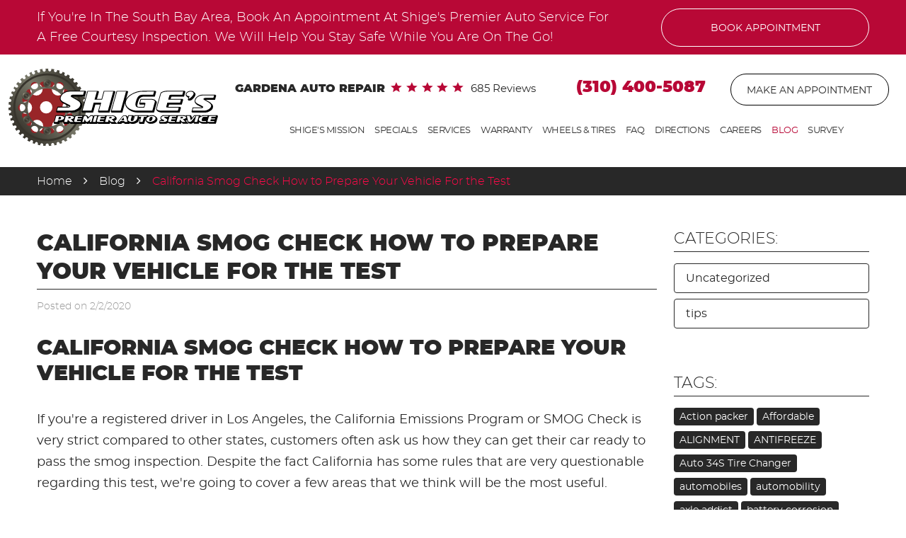

--- FILE ---
content_type: text/html; charset=utf-8
request_url: https://www.shigespremier.com/blog/california-smog-check-01-31-20
body_size: 18954
content:
<!DOCTYPE HTML><html lang="en"><!-- HTML Copyright © 2026 Kukui Corporation. All rights reserved. --><head><meta charset="utf-8" /><meta name="viewport" content="width=device-width,initial-scale=1" /><link rel="preload" href="https://www.shigespremier.com/Themes/Automotive/Assets/fonts/cms/cms.woff2" as="font" type="font/woff2" crossorigin><link rel="preload" href="https://cdn.kukui.com/fonts/montserrat/montserrat-black-webfont.woff2" as="font" type="font/woff2" crossorigin><link rel="preload" href="https://cdn.kukui.com/fonts/montserrat/montserrat-bold-webfont.woff2" as="font" type="font/woff2" crossorigin><link rel="preload" href="https://cdn.kukui.com/fonts/montserrat/montserrat-regular-webfont.woff2" as="font" type="font/woff2" crossorigin><link rel="preload" href="https://cdn.kukui.com/fonts/montserrat/montserrat-light-webfont.woff2" as="font" type="font/woff2" crossorigin><title> California Smog Check How to Prepare Your Vehicle For the Test - Shige's Premier Auto Service </title><link rel="canonical" href="https://www.shigespremier.com/blog/california-smog-check-01-31-20" /><meta name="robots" content="index,follow" /><meta name="keywords" content="California Smog Check, smog check in california, pass california smog check, smog check test stations los angeles, los angeles smog check, emissions test california, failed emissions test, check engine light, smog check test how to pass, pass smog check, south bay smog stations, south bay automotive repair, shige&#39;s auto premier, south bay mechanic " /><meta name="description" content="California Smog Check How to Prepare Your Vehicle For the Test, tips to get your car ready to pass, signs to look for. Free inspection in Gardena." /><meta property="og:type" content="website" /><meta property="og:locale" content="en_US" /><meta property="og:site_name" content="Shige's Premier Auto Service" /><meta property="og:url" content="https://www.shigespremier.com/blog/california-smog-check-01-31-20" /><meta property="og:title" content="California Smog Check How to Prepare Your Vehicle For the Test - Shige&#39;s Premier Auto Service" /><meta property="og:description" content="California Smog Check How to Prepare Your Vehicle For the Test, tips to get your car ready to pass, signs to look for. Free inspection in Gardena." /><meta property="og:image" content="https://www.shigespremier.com/Files/images/google-info-window.jpg" /><link rel="alternate" type="application/rss+xml" href="https://www.shigespremier.com/rss" title="Shige&#39;s Premier Auto Service RSS" /><script type="application/ld+json">[{"@context":"https://schema.org","@type":"AutomotiveBusiness","name":"Shige's Premier Auto Service","alternateName":"Gardena Auto Repair","telephone":"+1 (310) 400-5087","currenciesAccepted":"USD","priceRange":"$$$","url":"https://www.shigespremier.com","logo":"https://www.shigespremier.com/Files/Images/logo.svg","image":"https://www.shigespremier.com/Files/images/google-info-window.jpg","address":{"@type":"PostalAddress","name":"Shige&#39;s Premier Auto Service","streetAddress":"1651 W 182nd St","addressLocality":"Gardena","addressRegion":"CA","addressCountry":"USA","postalCode":"90248"},"openingHours":["Mon-Fri 08:00-17:30"],"geo":{"@type":"GeoCoordinates","latitude":"33.865938","longitude":"-118.306279"},"hasmap":"https://www.google.com/maps/place/33.865938,-118.306279/@33.865938,-118.306279,17z","aggregateRating":{"@type":"AggregateRating","bestRating":"5","worstRating":"1","ratingCount":"685","ratingValue":"5"},"sameAs":["https://www.facebook.com/shigespremierautoservice/","https://www.yelp.com/biz/shiges-premier-auto-service-gardena-5","https://twitter.com/shigespremier","https://www.instagram.com/shigespremierautoservice/"]},{"@context":"https://schema.org","@type":"BreadcrumbList","itemListElement":[{"@type":"ListItem","position":"1","item":{"@id":"https://www.shigespremier.com","name":"Home"}},{"@type":"ListItem","position":"2","item":{"@id":"https://www.shigespremier.com/blog","name":"Blog"}},{"@type":"ListItem","position":"3","item":{"@id":"https://www.shigespremier.com/blog/california-smog-check-01-31-20","name":"California Smog Check How to Prepare Your Vehicle For the Test "}}]},{"@context":"https://schema.org","@type":"Article","headline":"California Smog Check How to Prepare Your Vehicle For the Test ","keywords":"California Smog Check, smog check in california, pass california smog check, smog check test stations los angeles, los angeles smog check, emissions test california, failed emissions test, check engine light, smog check test how to pass, pass smog check, south bay smog stations, south bay automotive repair, shige&#39;s auto premier, south bay mechanic ","description":"California Smog Check How to Prepare Your Vehicle For the Test, tips to get your car ready to pass, signs to look for. Free inspection in Gardena. ","image":"https://www.shigespremier.com/Files/Images/shiges-smog-check-test.PNG","genre":"tips","wordcount":"690","author":"Shige's Premier Auto Service","publisher":{"@type":"Organization","name":"Shige's Premier Auto Service","logo":{"@type":"ImageObject","url":"https://www.shigespremier.com/Files/Images/logo.svg"}},"mainEntityOfPage":"https://www.shigespremier.com/blog/california-smog-check-01-31-20","datePublished":"2/2/2020","dateCreated":"2/2/2020","dateModified":"2/2/2020","articleBody":"California Smog Check How to Prepare Your Vehicle For the Test If you&#39;re a registered driver in Los Angeles, the California Emissions Program or SMOG Check is very strict compared to other states, customers often ask us how they can get their car ready to pass the smog inspection. Despite the fact California has some rules that are very questionable regarding this test, we&#39;re going to cover a few areas that we think will be the most useful. Testing Procedures: The state of CA there are 2 tests. One is called the BAR 97 which is performed for every vehicle that has a model year before 2000. BAR 97 requires the vehicle to be test on a dynamometer which is when you see the car on the rollers and the drive wheels spinning. They are testing the vehicles emission output at 15 MPH and then again at 25 MPH. In addition to the emissions test, the technicians are looking for anything tampered, broken, aftermarket parts, ignition timing, fuel cap test, fuel tank pressure test, and they will even check if there is excessive smoke coming out of the tailpipe. The second test is known as OIS for any vehicle model year 2000 and newer. OIS is more simplified which you see the technician connect a connector to the OBD2 port (on-board computer that monitors emissions, mileage, speed, and other data about your car. It&#39;s connected to the CHECK ENGINE LIGHT, which illuminates when there is a problem with your car), what this does is confirm that all those systems are actually working. The main and most common categories that must be passed are, Catalytic Converter, Evaporative Emissions, Oxygen Sensor, Oxygen Sensor Heater, Exhaust Gas Recirculation System, Misfire, Secondary Air Injection, and Fuel System. As you drive your vehicle, you should run your own tests to see if the systems are operating normally. So how do you know right away that your vehicle will NOT PASS the SMOG CHECK TEST? This is the most obvious indicator, if your vehicle&#39;s CHECK ENGINE Light or Malfunction Indicator Light is on, it is an automatic failure. As a quick fix, many people think they could just get the light reset but in doing so, you end up erasing all the memory of the monitors as well. So the light may be off but when you go get it tested the technician will tell you &quot;its not ready&quot;; meaning there is not enough monitors ready to even test the vehicle. This can also happen when you replace your battery without saving the computers memory or if your battery goes dead while parked. Online searches and maybe you have even experienced this, you&#39;ll often Smog Technicians telling customers them that their car is not ready to test and to drive the car another 100 miles, we find this amusing as that is a bit of an excessive and even unnecessary to drive that many miles. In order to pass the monitors on each car manufacturer actually has a different set of directions, which is often complicated and some of them are ridiculous to perform. Here is something we have found to work 90% of the time: Let the vehicle sit overnight, upon a cold start drive the vehicle straight to the freeway early in the morning so there is no traffic and cruise down the freeway at 55 to 60 MPH. I usually drive about 5 miles then &quot;VOILA!!!!&quot; all monitors should pass as long as there are no problems with the systems being tested. So to summarize, if you&#39;re car is running good and you don&#39;t see any warning lights the vehicle should pass. Now if you have been having work done or the light is on and you have it reset, there is a strong chance it won&#39;t pass and we recommend seeking a professional to get your vehicle repaired. Have any other questions about this? You are always welcome to set an appointment for a FREE inspection and we can help you create a plan of action to get your vehicle ready to pass. "}]</script><!-- Global site tag (gtag.js) - Google Analytics --><script async src="https://www.googletagmanager.com/gtag/js?id=UA-77292604-54"></script><script> window.dataLayer = window.dataLayer || []; function gtag(){dataLayer.push(arguments);} gtag('js', new Date()); gtag('config', 'UA-77292604-54'); gtag('config', 'G-3JZD256G6S'); gtag('config', 'AW-841067093'); gtag('event', 'conversion', {'send_to': 'AW-841067093/XNLuCNXp6XMQ1dSGkQM'}); </script><script> !function(f,b,e,v,n,t,s) {if(f.fbq)return;n=f.fbq=function(){n.callMethod?n.callMethod.apply(n,arguments):n.queue.push(arguments)}; if(!f._fbq)f._fbq=n;n.push=n;n.loaded=!0;n.version='2.0'; n.queue=[];t=b.createElement(e);t.async=!0; t.src=v;s=b.getElementsByTagName(e)[0]; s.parentNode.insertBefore(t,s)}(window,document,'script', 'https://connect.facebook.net/en_US/fbevents.js'); fbq('init', '500154920353086'); fbq('track', 'PageView'); </script><style type="text/css">/*! * Bootstrap v3.3.7 (http://getbootstrap.com) * Copyright 2011-2018 Twitter, Inc. * Licensed under MIT (https://github.com/twbs/bootstrap/blob/master/LICENSE) */ /*! * Generated using the Bootstrap Customizer (<none>) * Config saved to config.json and <none> */ /*! normalize.css v3.0.3 | MIT License | github.com/necolas/normalize.css */ *{outline:0;margin:0;border:0;padding:0}*,*:before,*:after{-webkit-box-sizing:border-box;box-sizing:border-box}html{-ms-overflow-style:scrollbar;-ms-text-size-adjust:100%;-webkit-text-size-adjust:100%;-webkit-tap-highlight-color:rgba(0,0,0,0)}html,body,div,span,applet,object,iframe,h1,h2,h3,h4,h5,h6,p,blockquote,pre,a,abbr,acronym,address,big,cite,code,del,dfn,em,img,ins,kbd,q,s,samp,small,strike,strong,sub,sup,tt,var,b,u,i,center,dl,dt,dd,ol,ul,li,fieldset,form,label,legend,table,caption,tbody,tfoot,thead,tr,th,td,article,aside,canvas,details,embed,figure,figcaption,footer,header,hgroup,menu,nav,output,ruby,section,summary,time,mark,audio,video{background:transparent;font-size:100%;font-family:-apple-system,BlinkMacSystemFont,system-ui,"Segoe UI",Tahoma,Roboto,Oxygen,Oxygen-Sans,Ubuntu,Cantarell,"Fira Sans","Droid Sans","Helvetica Neue","Noto Sans",Arial,sans-serif,"Apple Color Emoji","Segoe UI Emoji","Segoe UI Symbol","Noto Color Emoji";text-decoration:none;vertical-align:baseline}article,aside,details,figcaption,figure,footer,header,hgroup,main,menu,nav,section,summary{display:block}:focus{outline:0}[tabindex="-1"]:focus{outline:0!important}b,strong{font-weight:bolder}a{text-decoration:none}a:hover,a:focus,a:active{outline:0;text-decoration:underline}a:not([href]):not([tabindex]){color:inherit;text-decoration:none}a:not([href]):not([tabindex]):hover,a:not([href]):not([tabindex]):focus{color:inherit;text-decoration:none}a:not([href]):not([tabindex]):focus{outline:0}img{max-width:100%;height:auto;border:0;-ms-interpolation-mode:bicubic;vertical-align:middle}svg{overflow:hidden;vertical-align:middle}iframe,embed,object,video,audio,canvas{display:inline-block;max-width:100%}audio:not([controls]){display:none;height:0}template{display:none}[hidden]{display:none}.container{margin-right:auto;margin-left:auto;padding-left:12px;padding-right:12px}@media(min-width:768px){.container{width:744px}}@media(min-width:992px){.container{width:964px}}@media(min-width:1224px){.container{width:1200px}}@media(min-width:1416px){.container{width:1392px}}.container-fluid{margin-right:auto;margin-left:auto;padding-left:12px;padding-right:12px}.row{margin-left:-12px;margin-right:-12px}.col-xs-1,.col-sm-1,.col-md-1,.col-lg-1,.col-xs-2,.col-sm-2,.col-md-2,.col-lg-2,.col-xs-3,.col-sm-3,.col-md-3,.col-lg-3,.col-xs-4,.col-sm-4,.col-md-4,.col-lg-4,.col-xs-5,.col-sm-5,.col-md-5,.col-lg-5,.col-xs-6,.col-sm-6,.col-md-6,.col-lg-6,.col-xs-7,.col-sm-7,.col-md-7,.col-lg-7,.col-xs-8,.col-sm-8,.col-md-8,.col-lg-8,.col-xs-9,.col-sm-9,.col-md-9,.col-lg-9,.col-xs-10,.col-sm-10,.col-md-10,.col-lg-10,.col-xs-11,.col-sm-11,.col-md-11,.col-lg-11,.col-xs-12,.col-sm-12,.col-md-12,.col-lg-12{position:relative;min-height:1px;padding-left:12px;padding-right:12px}.col-xs-1,.col-xs-2,.col-xs-3,.col-xs-4,.col-xs-5,.col-xs-6,.col-xs-7,.col-xs-8,.col-xs-9,.col-xs-10,.col-xs-11,.col-xs-12{float:left}.col-xs-12{width:100%}.col-xs-11{width:91.66666667%}.col-xs-10{width:83.33333333%}.col-xs-9{width:75%}.col-xs-8{width:66.66666667%}.col-xs-7{width:58.33333333%}.col-xs-6{width:50%}.col-xs-5{width:41.66666667%}.col-xs-4{width:33.33333333%}.col-xs-3{width:25%}.col-xs-2{width:16.66666667%}.col-xs-1{width:8.33333333%}.col-xs-pull-12{right:100%}.col-xs-pull-11{right:91.66666667%}.col-xs-pull-10{right:83.33333333%}.col-xs-pull-9{right:75%}.col-xs-pull-8{right:66.66666667%}.col-xs-pull-7{right:58.33333333%}.col-xs-pull-6{right:50%}.col-xs-pull-5{right:41.66666667%}.col-xs-pull-4{right:33.33333333%}.col-xs-pull-3{right:25%}.col-xs-pull-2{right:16.66666667%}.col-xs-pull-1{right:8.33333333%}.col-xs-pull-0{right:auto}.col-xs-push-12{left:100%}.col-xs-push-11{left:91.66666667%}.col-xs-push-10{left:83.33333333%}.col-xs-push-9{left:75%}.col-xs-push-8{left:66.66666667%}.col-xs-push-7{left:58.33333333%}.col-xs-push-6{left:50%}.col-xs-push-5{left:41.66666667%}.col-xs-push-4{left:33.33333333%}.col-xs-push-3{left:25%}.col-xs-push-2{left:16.66666667%}.col-xs-push-1{left:8.33333333%}.col-xs-push-0{left:auto}.col-xs-offset-12{margin-left:100%}.col-xs-offset-11{margin-left:91.66666667%}.col-xs-offset-10{margin-left:83.33333333%}.col-xs-offset-9{margin-left:75%}.col-xs-offset-8{margin-left:66.66666667%}.col-xs-offset-7{margin-left:58.33333333%}.col-xs-offset-6{margin-left:50%}.col-xs-offset-5{margin-left:41.66666667%}.col-xs-offset-4{margin-left:33.33333333%}.col-xs-offset-3{margin-left:25%}.col-xs-offset-2{margin-left:16.66666667%}.col-xs-offset-1{margin-left:8.33333333%}.col-xs-offset-0{margin-left:0%}@media(min-width:768px){.col-sm-1,.col-sm-2,.col-sm-3,.col-sm-4,.col-sm-5,.col-sm-6,.col-sm-7,.col-sm-8,.col-sm-9,.col-sm-10,.col-sm-11,.col-sm-12{float:left}.col-sm-12{width:100%}.col-sm-11{width:91.66666667%}.col-sm-10{width:83.33333333%}.col-sm-9{width:75%}.col-sm-8{width:66.66666667%}.col-sm-7{width:58.33333333%}.col-sm-6{width:50%}.col-sm-5{width:41.66666667%}.col-sm-4{width:33.33333333%}.col-sm-3{width:25%}.col-sm-2{width:16.66666667%}.col-sm-1{width:8.33333333%}.col-sm-pull-12{right:100%}.col-sm-pull-11{right:91.66666667%}.col-sm-pull-10{right:83.33333333%}.col-sm-pull-9{right:75%}.col-sm-pull-8{right:66.66666667%}.col-sm-pull-7{right:58.33333333%}.col-sm-pull-6{right:50%}.col-sm-pull-5{right:41.66666667%}.col-sm-pull-4{right:33.33333333%}.col-sm-pull-3{right:25%}.col-sm-pull-2{right:16.66666667%}.col-sm-pull-1{right:8.33333333%}.col-sm-pull-0{right:auto}.col-sm-push-12{left:100%}.col-sm-push-11{left:91.66666667%}.col-sm-push-10{left:83.33333333%}.col-sm-push-9{left:75%}.col-sm-push-8{left:66.66666667%}.col-sm-push-7{left:58.33333333%}.col-sm-push-6{left:50%}.col-sm-push-5{left:41.66666667%}.col-sm-push-4{left:33.33333333%}.col-sm-push-3{left:25%}.col-sm-push-2{left:16.66666667%}.col-sm-push-1{left:8.33333333%}.col-sm-push-0{left:auto}.col-sm-offset-12{margin-left:100%}.col-sm-offset-11{margin-left:91.66666667%}.col-sm-offset-10{margin-left:83.33333333%}.col-sm-offset-9{margin-left:75%}.col-sm-offset-8{margin-left:66.66666667%}.col-sm-offset-7{margin-left:58.33333333%}.col-sm-offset-6{margin-left:50%}.col-sm-offset-5{margin-left:41.66666667%}.col-sm-offset-4{margin-left:33.33333333%}.col-sm-offset-3{margin-left:25%}.col-sm-offset-2{margin-left:16.66666667%}.col-sm-offset-1{margin-left:8.33333333%}.col-sm-offset-0{margin-left:0%}}@media(min-width:992px){.col-md-1,.col-md-2,.col-md-3,.col-md-4,.col-md-5,.col-md-6,.col-md-7,.col-md-8,.col-md-9,.col-md-10,.col-md-11,.col-md-12{float:left}.col-md-12{width:100%}.col-md-11{width:91.66666667%}.col-md-10{width:83.33333333%}.col-md-9{width:75%}.col-md-8{width:66.66666667%}.col-md-7{width:58.33333333%}.col-md-6{width:50%}.col-md-5{width:41.66666667%}.col-md-4{width:33.33333333%}.col-md-3{width:25%}.col-md-2{width:16.66666667%}.col-md-1{width:8.33333333%}.col-md-pull-12{right:100%}.col-md-pull-11{right:91.66666667%}.col-md-pull-10{right:83.33333333%}.col-md-pull-9{right:75%}.col-md-pull-8{right:66.66666667%}.col-md-pull-7{right:58.33333333%}.col-md-pull-6{right:50%}.col-md-pull-5{right:41.66666667%}.col-md-pull-4{right:33.33333333%}.col-md-pull-3{right:25%}.col-md-pull-2{right:16.66666667%}.col-md-pull-1{right:8.33333333%}.col-md-pull-0{right:auto}.col-md-push-12{left:100%}.col-md-push-11{left:91.66666667%}.col-md-push-10{left:83.33333333%}.col-md-push-9{left:75%}.col-md-push-8{left:66.66666667%}.col-md-push-7{left:58.33333333%}.col-md-push-6{left:50%}.col-md-push-5{left:41.66666667%}.col-md-push-4{left:33.33333333%}.col-md-push-3{left:25%}.col-md-push-2{left:16.66666667%}.col-md-push-1{left:8.33333333%}.col-md-push-0{left:auto}.col-md-offset-12{margin-left:100%}.col-md-offset-11{margin-left:91.66666667%}.col-md-offset-10{margin-left:83.33333333%}.col-md-offset-9{margin-left:75%}.col-md-offset-8{margin-left:66.66666667%}.col-md-offset-7{margin-left:58.33333333%}.col-md-offset-6{margin-left:50%}.col-md-offset-5{margin-left:41.66666667%}.col-md-offset-4{margin-left:33.33333333%}.col-md-offset-3{margin-left:25%}.col-md-offset-2{margin-left:16.66666667%}.col-md-offset-1{margin-left:8.33333333%}.col-md-offset-0{margin-left:0%}}@media(min-width:1224px){.col-lg-1,.col-lg-2,.col-lg-3,.col-lg-4,.col-lg-5,.col-lg-6,.col-lg-7,.col-lg-8,.col-lg-9,.col-lg-10,.col-lg-11,.col-lg-12{float:left}.col-lg-12{width:100%}.col-lg-11{width:91.66666667%}.col-lg-10{width:83.33333333%}.col-lg-9{width:75%}.col-lg-8{width:66.66666667%}.col-lg-7{width:58.33333333%}.col-lg-6{width:50%}.col-lg-5{width:41.66666667%}.col-lg-4{width:33.33333333%}.col-lg-3{width:25%}.col-lg-2{width:16.66666667%}.col-lg-1{width:8.33333333%}.col-lg-pull-12{right:100%}.col-lg-pull-11{right:91.66666667%}.col-lg-pull-10{right:83.33333333%}.col-lg-pull-9{right:75%}.col-lg-pull-8{right:66.66666667%}.col-lg-pull-7{right:58.33333333%}.col-lg-pull-6{right:50%}.col-lg-pull-5{right:41.66666667%}.col-lg-pull-4{right:33.33333333%}.col-lg-pull-3{right:25%}.col-lg-pull-2{right:16.66666667%}.col-lg-pull-1{right:8.33333333%}.col-lg-pull-0{right:auto}.col-lg-push-12{left:100%}.col-lg-push-11{left:91.66666667%}.col-lg-push-10{left:83.33333333%}.col-lg-push-9{left:75%}.col-lg-push-8{left:66.66666667%}.col-lg-push-7{left:58.33333333%}.col-lg-push-6{left:50%}.col-lg-push-5{left:41.66666667%}.col-lg-push-4{left:33.33333333%}.col-lg-push-3{left:25%}.col-lg-push-2{left:16.66666667%}.col-lg-push-1{left:8.33333333%}.col-lg-push-0{left:auto}.col-lg-offset-12{margin-left:100%}.col-lg-offset-11{margin-left:91.66666667%}.col-lg-offset-10{margin-left:83.33333333%}.col-lg-offset-9{margin-left:75%}.col-lg-offset-8{margin-left:66.66666667%}.col-lg-offset-7{margin-left:58.33333333%}.col-lg-offset-6{margin-left:50%}.col-lg-offset-5{margin-left:41.66666667%}.col-lg-offset-4{margin-left:33.33333333%}.col-lg-offset-3{margin-left:25%}.col-lg-offset-2{margin-left:16.66666667%}.col-lg-offset-1{margin-left:8.33333333%}.col-lg-offset-0{margin-left:0%}}.clearfix:before,.clearfix:after,.container:before,.container:after,.container-fluid:before,.container-fluid:after,.row:before,.row:after{content:"";display:block}.clearfix:after,.container:after,.container-fluid:after,.row:after{clear:both}.pull-right{float:right!important}.pull-left{float:left!important}@media(max-width:767px){.pull-xs-left{float:left!important}.pull-xs-right{float:right!important}}@media(min-width:768px) and (max-width:991px){.pull-sm-left{float:left!important}.pull-sm-right{float:right!important}}@media(min-width:992px) and (max-width:1223px){.pull-md-left{float:left!important}.pull-md-right{float:right!important}}@media(min-width:1224px){.pull-lg-left{float:left!important}.pull-lg-right{float:right!important}}.visible-xs,.visible-sm,.visible-md,.visible-lg{display:none!important}.visible-xs-block,.visible-xs-inline,.visible-xs-inline-block,.visible-sm-block,.visible-sm-inline,.visible-sm-inline-block,.visible-md-block,.visible-md-inline,.visible-md-inline-block,.visible-lg-block,.visible-lg-inline,.visible-lg-inline-block{display:none!important}@media(max-width:767px){.visible-xs{display:block!important}}@media(min-width:768px) and (max-width:991px){.visible-sm{display:block!important}}@media(min-width:992px) and (max-width:1223px){.visible-md{display:block!important}}@media(min-width:1224px){.visible-lg{display:block!important}}@media(max-width:767px){.hidden-xs{display:none!important}}@media(min-width:768px) and (max-width:991px){.hidden-sm{display:none!important}}@media(min-width:992px) and (max-width:1223px){.hidden-md{display:none!important}}@media(min-width:1224px){.hidden-lg{display:none!important}}.col-xs-text-right{text-align:right}.col-xs-text-left{text-align:left}.col-xs-text-center{text-align:center}@media(min-width:768px){.col-sm-text-right{text-align:right}.col-sm-text-left{text-align:left}.col-sm-text-center{text-align:center}}@media(min-width:992px){.col-md-text-right{text-align:right}.col-md-text-left{text-align:left}.col-md-text-center{text-align:center}}@media(min-width:1224px){.col-lg-text-right{text-align:right}.col-lg-text-left{text-align:left}.col-lg-text-center{text-align:center}}.sr-only{position:absolute;width:1px;height:1px;margin:-1px;padding:0;overflow:hidden;clip:rect(0,0,0,0);border:0}.sr-only-focusable:active,.sr-only-focusable:focus{position:static;width:auto;height:auto;margin:0;overflow:visible;clip:auto}.img-responsive{display:block;max-width:100%;height:auto}.center-block{display:block;margin-left:auto;margin-right:auto}.hide{display:none!important}.show{display:block!important}.invisible{visibility:hidden}.hidden{display:none!important}@-ms-viewport{width:device-width;}@font-face{font-family:'Montserrat';font-weight:900;font-style:normal;src:url('https://cdn.kukui.com/fonts/montserrat/montserrat-black-webfont.woff2') format('woff2'),url('https://cdn.kukui.com/fonts/montserrat/montserrat-black-webfont.woff') format('woff'),url('https://cdn.kukui.com/fonts/montserrat/montserrat-black-webfont.ttf') format('truetype');font-display:swap}@font-face{font-family:'Montserrat';font-weight:700;font-style:normal;src:url('https://cdn.kukui.com/fonts/montserrat/montserrat-bold-webfont.woff2') format('woff2'),url('https://cdn.kukui.com/fonts/montserrat/montserrat-bold-webfont.woff') format('woff'),url('https://cdn.kukui.com/fonts/montserrat/montserrat-bold-webfont.ttf') format('truetype');font-display:swap}@font-face{font-family:'Montserrat';font-weight:400;font-style:normal;src:url('https://cdn.kukui.com/fonts/montserrat/montserrat-regular-webfont.woff2') format('woff2'),url('https://cdn.kukui.com/fonts/montserrat/montserrat-regular-webfont.woff') format('woff'),url('https://cdn.kukui.com/fonts/montserrat/montserrat-regular-webfont.ttf') format('truetype');font-display:swap}@font-face{font-family:'Montserrat';font-weight:300;font-style:normal;src:url('https://cdn.kukui.com/fonts/montserrat/montserrat-light-webfont.woff2') format('woff2'),url('https://cdn.kukui.com/fonts/montserrat/montserrat-light-webfont.woff') format('woff'),url('https://cdn.kukui.com/fonts/montserrat/montserrat-light-webfont.ttf') format('truetype');font-display:swap}@font-face{font-family:'cms';font-weight:normal;font-style:normal;src:url("/Themes/Automotive/Assets/fonts/cms/cms.woff2") format("woff2"),url("/Themes/Automotive/Assets/fonts/cms/cms.woff") format("woff"),url("/Themes/Automotive/Assets/fonts/cms/cms.ttf") format("truetype");font-display:swap}.uic-hidden{display:none}.uic-active,.uic-visible{display:initial}html,body{font-size:16px;line-height:1}form{font-size:16px;height:100%}.wrapper{position:relative;display:flex;flex-direction:column;overflow-x:hidden;margin:0 auto;width:100%;max-width:1920px}.container-xl{margin:auto;width:1620px;max-width:100%}.col-centered{float:none;margin:0 auto}.no-margin{margin:0!important}.no-padding{padding:0!important}.flex{display:flex;display:-webkit-flex;display:-ms-flexbox;flex-wrap:wrap}.text-center{text-align:center}.main{flex:1 0 auto}.btn,.entry-content .btn{position:relative;display:block;margin:0 auto 2rem;border:1px solid #b80836;padding:1.18rem 0 1rem;width:100%;max-width:100%;background:#b80836;color:#fff;font-weight:400;font-size:.875rem;line-height:1.25;font-family:'Montserrat',Arial,sans-serif;text-align:center;text-decoration:none;text-transform:uppercase;border-radius:3.125rem;-webkit-transition:all .3s ease;-o-transition:all .3s ease;transition:all .3s ease}.dark-btn{border-color:#000;background:none;color:#282828}.btn:hover,.btn:focus,.btn:active,.entry-content .btn:hover,.entry-content .btn:focus,.entry-content .btn:active{border-color:#000;background:#333;color:#fff;text-decoration:none}.btn.btn-submit{margin:1rem auto 2rem}.btn:disabled,.btn:disabled:hover,.btn.disabled,.btn.disabled:hover{margin:1rem auto 2rem;border:none;background:#ccc;color:#fff;cursor:not-allowed;-webkit-box-shadow:none;box-shadow:none}.banner-covid{background:#97000d}.banner-covid h4{position:relative;max-width:850px;margin:10px auto;padding:10px 20px 10px 100px;color:#fff;font:700 1.75em/1.2em 'Montserrat',Arial,sans-serif}.banner-covid h4:before{content:'';position:absolute;left:0;top:0;display:inline-block;width:76px;height:83px;background:url('/Themes/Automotive/Assets/images/banner-covid-icon.png') no-repeat;background-size:contain}.banner-covid a{display:block;color:#fff;font:inherit;font-weight:900;text-transform:uppercase}@media(max-width:991px){.banner-covid h4{font-size:1.4em}.banner-covid h4:before{top:0}}@media(max-width:767px){.banner-covid h4{padding:10px;padding-top:70px;text-align:center}.banner-covid h4:before{top:5px;width:60px;height:60px;margin:0 auto;left:0;right:0}}.header{position:relative;flex:0 0 auto}.hd-logo-box{margin-top:1.2rem;margin-bottom:.65em;text-align:center}.hd-logo{display:inline-block;max-width:100%;width:320px;height:auto}.hd-logo img{display:block;margin:0 auto;max-width:100%}.hd-reviews-rating{margin-top:2.2rem;margin-bottom:1rem;width:52%}.hd-keywords{display:inline-block;margin-right:.5rem;color:#282828;font:900 1em/1.5 'Montserrat',Arial,sans-serif;text-transform:uppercase}.hd-reviews{display:inline-block;text-transform:capitalize}.hd-reviews:before{content:'';display:inline-block;margin-right:.25rem;color:#b80836;font-weight:normal;font-size:.85rem;line-height:1;font-family:'cms';letter-spacing:.5em;vertical-align:top}.hd-reviews a{display:inline-block;color:#282828;font:400 .94em/1.2 'Montserrat',Arial,sans-serif;text-decoration:none;vertical-align:top;-webkit-transition:all .3s ease;-o-transition:all .3s ease;transition:all .3s ease}.hd-reviews a:hover,.hd-reviews a:focus,.hd-reviews a:active{color:#b80836}.hd-locations{margin-top:2.3rem;margin-bottom:.7rem;padding:0 .75rem;width:21.5%}.hd-phone-box{margin-bottom:.5rem}.hd-phone-link{color:#b80836;font:900 1.8em/1.25 'Montserrat',Arial,sans-serif;-webkit-transition:all .3s ease;-o-transition:all .3s ease;transition:all .3s ease}.hd-phone-link strong{font:inherit}.hd-phone-link:hover,.hd-phone-link:focus,.hd-phone-link:active{color:#333;text-decoration:none}.hd-appt{margin-top:1.875rem;padding:0 .75rem;width:26.5%}.hd-appt .btn{display:inline-block;margin:0 0 .75rem;padding:.92rem 0 .71rem;width:270px;max-width:100%}.nav-section{width:100%}.nav{position:relative}.nav ul{text-align:center;list-style:none}.nav li{position:relative}.nav li:hover>ul,.nav li:focus>ul,.nav li:active>ul{display:block}.nav a{display:inline-block;text-decoration:none}.nav li.static{display:inline-block;margin:0 .85rem}.nav li.static:last-child ul{left:-100%}.nav li.static:last-child>ul.dynamic:before{right:0;left:0;margin:auto}.nav li.static>a{padding:1rem 0;color:#333;font:400 1em/1.25 'Montserrat',Arial,sans-serif;text-transform:uppercase;letter-spacing:-.5px;-webkit-transition:all .3s ease;-o-transition:all .3s ease;transition:all .3s ease}.nav li.static:hover>a,.nav li.static:focus>a,.nav li.static:active>a,.nav li.static>a.selected{color:#b80836;text-decoration:none}.nav ul.dynamic{z-index:10;position:absolute;top:100%;left:-1rem;display:none;min-width:14rem;background:#333;-webkit-box-shadow:0 .25rem .5rem rgba(0,0,0,.1);box-shadow:0 .25rem .5rem rgba(0,0,0,.1)}.nav ul.dynamic ul{top:0;left:100%;min-width:100%}.nav li.dynamic{display:block;text-align:left}.nav li.dynamic>a{width:100%;padding:.75rem 1rem;color:#fff;font:300 .75em/1.25 'Montserrat',Arial,sans-serif;text-transform:uppercase;-webkit-transition:all .3s ease;-o-transition:all .3s ease;transition:all .3s ease}.nav li.dynamic:hover>a,.nav li.dynamic:focus>a,.nav li.dynamic:active>a,.nav li.dynamic>a.selected{background:#b80836;text-decoration:none}.inspection-banner{padding:.67rem 0;background:#b80836}.inspection-banner .flex{background:#b80836;align-items:center}.inspection-banner span{padding-right:4rem;width:75%;color:#fff;font:300 1.125em/1.56em 'Montserrat',Arial,Sans-serif}.inspection-banner .btn{margin:0;border:1px solid #fff;background:none;max-width:25%}.inspection-banner .btn:hover,.inspection-banner .btn:active,.inspection-banner .btn:focus{border-color:#fff;background:#fff;color:#b80836}@media(max-width:991px){.inspection-banner{padding:2rem 0}.inspection-banner .flex{justify-content:center;text-align:center}.inspection-banner span{margin-bottom:2rem;padding:0;width:100%}.inspection-banner .btn{width:300px;max-width:100%}}.breadcrumbs-section{position:relative;margin:1rem 0;background:#282828}.breadcrumbs{padding:.5rem 0;list-style:none}.breadcrumbs li{display:inline-block;color:#fff;font:300 1em/1.5 'Montserrat',Arial,sans-serif}.breadcrumbs li:after{display:inline-block;padding:0 1em;color:inherit;font:normal 1em/1 'cms';content:""}.breadcrumbs li:last-child:after{display:none}.breadcrumbs li a{color:inherit;font:inherit;-webkit-transition:all .3s ease;-o-transition:all .3s ease;transition:all .3s ease}.breadcrumbs li a:hover,.breadcrumbs li a:focus,.breadcrumbs li a:active{color:#ff0949;text-decoration:none}.breadcrumbs li:last-child>a{color:#ff0949}@media(min-width:992px){.nav-trigger{display:none}.nav ul.static{display:-webkit-box;display:-ms-flexbox;display:flex;-ms-flex-wrap:wrap;flex-wrap:wrap}.nav li.static:first-child{margin-left:0}.nav li.static:last-child{margin-right:0}.nav li.static>ul.dynamic:before{display:block;content:'';position:absolute;top:-1rem;left:1.5rem;width:0;height:0;border:.5rem solid transparent;border-bottom:.5rem solid #333}.nav ul.dynamic>.has-dynamic:before{display:block;content:'';position:absolute;top:50%;right:.25rem;width:0;height:0;border:.25rem solid transparent;border-left:.25rem solid #fff;-webkit-transform:translateY(-50%);-ms-transform:translateY(-50%);transform:translateY(-50%)}.nav ul.dynamic{display:block;opacity:0;visibility:hidden;pointer-events:none;-webkit-transition:opacity .3s ease-in-out,visibility .2s linear;-moz-transition:opacity .3s ease-in-out,visibility .2s linear;-o-transition:opacity .3s ease-in-out,visibility .2s linear;transition:opacity .3s ease-in-out,visibility .2s linear}.nav li:hover>ul,.nav li:focus>ul,.nav li:active>ul{opacity:1;visibility:visible;pointer-events:all}}@media(max-width:1223px){html,body{font-size:15px}}@media(max-width:991px){.nav-trigger{z-index:20;position:fixed;display:block;top:0;right:0;width:55px;height:50px;background:#333}.nav-trigger .icon{position:absolute;display:block;top:50%;left:12px;right:12px;width:auto;height:4px;border-radius:.25rem;background-color:#fff;-webkit-transform:translateY(-50%);-ms-transform:translateY(-50%);transform:translateY(-50%);-webkit-transition:background-color .2s linear;-o-transition:background-color .2s linear;transition:background-color .2s linear}.nav-trigger .icon:before,.nav-trigger .icon:after{display:block;content:'';position:absolute;left:0;width:100%;height:100%;background-color:#fff;border-radius:.25rem;-webkit-transition:-webkit-transform .2s linear;transition:-webkit-transform .2s linear;-o-transition:transform .2s linear;transition:transform .2s linear;transition:transform .2s linear,-webkit-transform .2s linear}.nav-trigger .icon:before{-webkit-transform:translateY(-10px);-ms-transform:translateY(-10px);transform:translateY(-10px)}.nav-trigger .icon:after{-webkit-transform:translateY(10px);-ms-transform:translateY(10px);transform:translateY(10px)}.nav-trigger.menu-open span{background-color:transparent}.nav-trigger.menu-open span:before{-webkit-transform:translateY(0) rotate(-45deg);-ms-transform:translateY(0) rotate(-45deg);transform:translateY(0) rotate(-45deg)}.nav-trigger.menu-open span:after{-webkit-transform:translateY(0) rotate(45deg);-ms-transform:translateY(0) rotate(45deg);transform:translateY(0) rotate(45deg)}.nav{z-index:15;position:fixed;top:0;right:0;width:50%;height:100%;background:#333;overflow-y:auto;-webkit-transition:opacity .3s ease-in-out,visibility .2s linear;-o-transition:opacity .3s ease-in-out,visibility .2s linear;transition:opacity .3s ease-in-out,visibility .2s linear}.nav.nav-hidden{opacity:0;visibility:hidden;pointer-events:none}.nav.nav-visible{opacity:1;visibility:visible;pointer-events:all}.nav ul{margin:0;padding:0 0 0 1rem;text-align:left}.nav ul.static{margin-top:4rem}.nav ul.dynamic{position:static;min-width:0;background:none;-webkit-box-shadow:none;box-shadow:none}.nav li.static{display:block;margin:0}.nav li.static>a,.nav li.dynamic>a{width:100%;max-width:100%;padding:.75rem 1rem;color:#fff}.nav li.has-dynamic>a{padding-right:2.5rem}.nav ul.static>.has-dynamic:before,.nav ul.dynamic>.has-dynamic:before{display:block;content:'';position:absolute;top:1rem;right:1rem;width:0;height:0;border:.25rem solid transparent;border-top:.25rem solid #fff}.nav ul.static>.has-dynamic:hover:before,.nav ul.static>.has-dynamic.selected:before,.nav ul.dynamic>.has-dynamic:hover:before,.nav ul.dynamic>.has-dynamic.selected:before{border-top-color:#ff5f89}.nav li.static:hover>a,.nav li.static:focus>a,.nav li.static:active>a,.nav li.static>a.selected,.nav li.dynamic:hover>a,.nav li.dynamic:focus>a,.nav li.dynamic:active>a,.nav li.dynamic>a.selected{background:none;color:#ff5f89}.hd-reviews-rating,.hd-locations,.hd-appt{margin:1.25rem 0;width:100%;text-align:center}.hd-keywords{margin-left:.5rem}}@media(max-width:767px){html,body{font-size:14px}}@media(max-width:599px){.nav{width:75%}}@media(max-width:480px){.nav{width:100%}.hd-logo-box{margin-top:5rem}}@media(min-width:1224px) and (max-width:1620px){.nav li.static{margin:0 .45rem}.nav li.static>a{font-size:.82em}.nav ul.static{justify-content:center}.hd-reviews-rating{width:49%}.hd-locations{margin-top:2rem;width:24.5%;text-align:center}.hd-phone-link{font-size:1.45em}.hd-appt{margin-top:1.65rem}}@media(min-width:992px) and (max-width:1223px){.hd-reviews-rating{margin-top:1.8rem;margin-bottom:.5rem;width:35%}.hd-phone-link{font-size:1.7em}.hd-locations{margin-top:1.5rem;width:33%}.hd-appt{margin-top:1.45rem;width:32%}.nav li.static{margin:0 .32rem}.nav li.static>a{font-size:.75em}}</style><meta name="theme-color" content="#b80836"><link type="image/x-icon" href="https://www.shigespremier.com/favicon.ico?v=2" rel="shortcut icon" /></head><body class="page page-blog template template-blog" itemscope="itemscope" itemtype="https://schema.org/AutomotiveBusiness"><meta itemprop="name" content="Shige's Premier Auto Service" /><meta itemprop="alternateName" content="Gardena Auto Repair" /><meta itemprop="image" content="https://www.shigespremier.com/Files/images/google-info-window.jpg" /><meta itemprop="telephone" content="+1 (310) 400-5087" /><meta itemprop="priceRange" content="$$$" /><!--[if lt IE 9]><script type="text/javascript" src="https://oss.maxcdn.com/html5shiv/3.7.2/html5shiv.min.js"></script><script type="text/javascript" src="https://oss.maxcdn.com/respond/1.4.2/respond.min.js"></script><![endif]--><form method="post" action="./california-smog-check-01-31-20" onsubmit="javascript:return WebForm_OnSubmit();" id="ctl04" class="wrapper"><div class="aspNetHidden"><input type="hidden" name="__EVENTTARGET" id="__EVENTTARGET" value="" /><input type="hidden" name="__EVENTARGUMENT" id="__EVENTARGUMENT" value="" /><input type="hidden" name="__VIEWSTATE" id="__VIEWSTATE" value="VNeGIVuXSe9+4mkSIxZeIQ2KHgwUf/GER9NFSRuS51wJCoOJWpPyNVpmbB8SdhVA6B91ErmhJj0P7nIRfbMdGGEnB2nwtcCT6Ivb/GPkz5N7Rdy6ZA2gBegeqXkfuxi5xoE1mIqwu1zxZuSIhY9A2SVcn1G/BeosMkQ5mACtNJ+MuqnoJzMvxjvq6dB+enYj/U2+M7qCFk+iQLDp1VX1Lkzy1igMoZZz5KuaeBklGWC3cxLKtPzNxKAyQt83hhqCnzXpxPVLXcm2mAIifUPbq05i+EWtO27ozON24l++ebgEjAkjJNo3DvlzvRxkQ/2PdMg/86u9CcuVbCJBZ4e9QKS3+9V6NSFMTvjShjveo/f59RYrIypBVmYBwpIv/g8jUiJplsP/qTG6vAP8eq5Aa3I5qRKbnY3wElFEk8OnaGpoAIT7MAEXkO7aA0XafHF07hZofL9ciwFkdpD9eMtL6TkXMKA5o8aiumpH1oorcS9sY+HqAnXFLnALBUKOJcVAO7YCcK0vg3i2nEEBUti18nP4BMLMg1PginKGn8bDfvuILghD4B1AaGB/Z4BBx4sd3PNqa4vo05mrJuByL136Ser1xRoFcYSuA27N4b/2xBalxMp0mbqVI8b0yh81UisJ1uP85GNlAYDE+0y1BcuQAcbEKiQ/mhYa6Gj5nUbpLoBnorQUEcfuWW6fzgpSF/He9dqLveI5y3pMpa1YpD/8tOVx0gCew0i2F0RJ2uRFQolhVBtU4rxK+UwI6pO/t8Qq+sgg2dNLmLEJBdUtjaHMeGlgIk7eZl/o4G9b2NY3vUNvszsgjBQorkYvryzcjqOnUg1/sYU/C0ZjWP3mFS+j3mGxvfAkVr50E6BIFtQtAvK/hNcHE1P4m3Gk64S2fF12Eq6yZXdASFcUy0Cdl7nM4qPpFpsc8E84LmNfl2z0rofv2HYlyC+ldMmJ5J9borBBwM3xFsOsBexfsIOF//G5qpVLtsK8JP3NjzbLAqSNzcOnnybFyrdXPZPBplwoxPOijKhCFsgSr23QLEmmOO8XDgIni3rMVIdKitqogsdeVY7OFKicxwLndwQWdI5rlROpstvJhO21pdoCpFOBNX8BXb89tpPVCE+SpfVGsGKqBKmLbzoD+YRQrcAQiVELJB/1DIdZ/xuuVyQLzSjR9KqpESmL2fRey06d9daABTQhzL4NmCFDPUPcZGtMwn7GV3qVTgZ6u5BWP4hFckcwUrxoCT9rdKnkT2lJsENMHLGC9pJGUpQZCxhciO3vR5SjRtHwmTcvsWMkNyMj/0DswhAZxIraw6szyoCBrzKMAkKmwHnje6k5BebR43iSnzPJhgSwBGv3FtGoIksBLcSbNl4aUEa/1yorbwVtFymxCqCAjooD/BHuOf2qgcCQI7fz687h4hxTyfsjU4f79SuWE6VGOWy8IBLVI0kfHtE4G0ymnGdGG1ePB49v2/1V7L8ayOysiZwFIKbdyHQ6qAQLhTtgv9nIKK1/q0ZBKLvumXIauKqwL83gFZb0MkdkhbXJt9xbMMrbTvI89N7lTLULk01KKtPnoLG30Jbx3B5Y4lvC/oMLK+jAqFUrBnQkOQEb/nGwTgNeyWB7y2MmfzYjgub+oAg4VaSNSLGL5j8kNJftGwhoY9uwyKtXHWGAkwPOqv0AgiEQMZs305t4bg9yRQkOjms1AqHQzrjJ6JhD1S5Pf3wZN2cup4EGU9qnfTBkKTvwPM3YNLGrkmgchxyVQrfj0KQLWJq0YrH59Id0MLVIRs7qxF5ZFUKlPIofR9bUuanK8p5/fDewKEh2ArAMWZGIkpcz5IcvsGMO5PQRgZ8QpWq2GY4jEqhRWVca7q+flG+7aU0N5QQrHHwmBECV0faA9f6XTyjhjUM3SNwbNAPokcHnvFVMcmCJTzYV4zcRnE/hwk978Kf0QC6vyx5uCVwbYdkkFrvBXtYzmUd7smYayUZ2/Scp2UhDbFd5QJa6hWb1i/7yyPzU6CHqAQSiGxB/AaE4YhASeYIf6d8cBY9RCnafdJkSw7ooaBc/ZaADNv0iRj1JPZVhvfZYptL2IYIGE6JVSBwrcykJMd2EWLVKi9aXcKQFVzpM/Uw5un4kesOX4ukKdygN1dR6NBREB1B7LCMUcnt9fmCQsayhuuhuNr5Mzm/D44siKlhWw89WQXboG9R9KP0UCoK51lteD6aiKUgdkw9dNWY9GJxOAu72EQxI8oE1LhQzhtVlv/EiHDQp2MpI5zKyus3ECwI/1zGhV10/eQe0J+IEJBxMPMVtOg3G+QP5spLEbgvqNNZupoUkysGrgH6YR6VFYl6UmYzfE1kwJX9Uw/6N3zZtNtiJUrRXE58MN+9NJrxf6FcAetXHjR2khGN1ddSSkXtTCs8EyLTAjJTVfHzIEWE8tLKZddTV7zZ6OlGxpDwuFAgAm2Gpnhf3llR1/[base64]/F2bjEpTXNM0gmwA4vRIDtQYUQCwwoR35ZZDheWIWD0WEII0oXtLJISdjKefSRGh1H20LgGDzt29040i10ByFmlCtCoIY6IVzrOoHNzCTzjdQHYny0KFPzq2dE8eZqBYO+QM4OR+1IfCaDHC+C8Fd1ACMdybaERFJtkC0u8vJdpOu5Z824/4+XFwTkq1DxhZitEw=" /></div><script data-uic-fixedscript="">window.sclDataSource ={"inDebugMode":false,"inEditMode":false,"locations":[{"id":"Shige\u0027s Premier Auto Service","name":"Shige\u0027s Premier Auto Service","street":"1651 W 182nd St","city":"Gardena","region":"CA","zip":"90248","imageurl":"/Files/Images/google-info-window.jpg","url":"http://www.shigespremier.com","lat":"33.865938","lng":"-118.306279","phone":"(310) 400-5087","worktime":{"locationID":"Shige\u0027s Premier Auto Service","hoursOffset":1,"daysOffset":5,"workingDays":[{"code":1,"daysOffset":null,"intervals":[{"open":"08:00","close":"17:00"}]},{"code":2,"daysOffset":null,"intervals":[{"open":"08:00","close":"17:00"}]},{"code":3,"daysOffset":null,"intervals":[{"open":"08:00","close":"17:00"}]},{"code":4,"daysOffset":null,"intervals":[{"open":"08:00","close":"17:00"}]},{"code":5,"daysOffset":4,"intervals":[{"open":"08:00","close":"17:00"}]},{"code":6,"daysOffset":3,"intervals":[]},{"code":0,"daysOffset":2,"intervals":[]}],"enabledDays":[],"disabledDays":[]},"formatedworktime":"Mon - Fri: 8:00 AM - 5:30 PM"}],"appointments":{"worktime":[{"locationID":"Shige\u0027s Premier Auto Service","hoursOffset":1,"daysOffset":5,"workingDays":[{"code":1,"daysOffset":null,"intervals":[{"open":"08:00","close":"17:00"}]},{"code":2,"daysOffset":null,"intervals":[{"open":"08:00","close":"17:00"}]},{"code":3,"daysOffset":null,"intervals":[{"open":"08:00","close":"17:00"}]},{"code":4,"daysOffset":null,"intervals":[{"open":"08:00","close":"17:00"}]},{"code":5,"daysOffset":4,"intervals":[{"open":"08:00","close":"17:00"}]},{"code":6,"daysOffset":3,"intervals":[]},{"code":0,"daysOffset":2,"intervals":[]}],"enabledDays":[],"disabledDays":[]}]},"directions":{"apikey":""}};</script><!-- <div class="banner-covid"><div class="container"><div class="row"><div class="col-xs-12"><h4>We are open and considered an essential service. <a href="/appointments">Request an appointment today!</a></h4></div></div></div></div> --><div class="inspection-banner"><div class="container"><div class="flex"><span>If You're In The South Bay Area, Book An Appointment At Shige's Premier Auto Service For A Free Courtesy Inspection. We Will Help You Stay Safe While You Are On The Go!</span><a href="/appointments" class="btn">Book Appointment</a></div></div></div><header class="header"><div class="container-fluid"><div class="row"><div class="col-xs-12 col-md-3 hd-logo-box"><a href="https://www.shigespremier.com" title="Shige&#39;s Premier Auto Service" class="hd-logo"><img src="https://www.shigespremier.com/Files/Images/logo.svg" alt="Shige's Premier Auto Service" /></a></div><div class="col-xs-12 col-md-9 flex"><div class="hd-reviews-rating"><h1 class="hd-keywords"> Gardena Auto Repair </h1><div itemscope="itemscope" itemtype="https://data-vocabulary.org/AggregateRating" class="hd-reviews"><meta itemprop="votes" content="685" /><meta itemprop="rating" content="4.96058394160584" /><a href="https://www.shigespremier.com/reviews" title="See all reviews"> 685 reviews </a></div></div><div itemscope="itemscope" itemtype="https://schema.org/PostalAddress" class="hd-locations"><meta itemprop="streetAddress" content="1651 W 182nd St" /><meta itemprop="addressLocality" content="Gardena" /><meta itemprop="addressRegion" content="CA" /><meta itemprop="postalCode" content="90248" /><meta itemprop="telephone" content="+1 (310) 400-5087" /><div class="hd-phone-box"><a href="tel:3104005087" title="Call Shige&#39;s Premier Auto Service" class="hd-phone-link"><strong>(310) 400-5087</strong></a></div></div><div class="hd-appt"><a id="cphHeader_HeaderApptLink" href="https://www.shigespremier.com/appointments" title="Visit page" class="btn dark-btn">Make An Appointment</a></div><nav class="nav-section"><button class="nav-trigger" type="button" title="Toggle navigation." data-uic-navigation-trigger="header"><span class="icon"></span><span class="sr-only">Toggle Menu</span></button><div data-uic-navigation="header" class="nav nav-hidden"><ul class="static" role="menubar"><li class="static has-dynamic" role="menuitem"><a href="/shiges-mission" title="">Shige's Mission</a><ul class="dynamic"><li class="dynamic" role="menuitem"><a href="/appointments" title="">Appointments</a></li><li class="dynamic" role="menuitem"><a href="/reviews" title="Reviews">Reviews</a></li><li class="dynamic" role="menuitem"><a href="/shiges-crew" title="">Shige's Crew</a></li><li class="dynamic" role="menuitem"><a href="/videos" title="">Videos</a></li></ul></li><li class="static" role="menuitem"><a href="/coupons" title="">Specials</a></li><li class="static has-dynamic" role="menuitem"><a href="/services" title="Services">Services</a><ul class="dynamic"><li class="dynamic" role="menuitem"><a href="/estimates" title="">Estimates</a></li></ul></li><li class="static" role="menuitem"><a href="/warranty" title="">Warranty</a></li><li class="static has-dynamic" role="menuitem"><a href="/wheels-and-tires" title="">Wheels & Tires</a><ul class="dynamic"><li class="dynamic" role="menuitem"><a href="/hunter-elite-equipment" title="">Hunter Elite Equipment</a></li><li class="dynamic" role="menuitem"><a href="/nitro-fill" title="">NitroFill</a></li></ul></li><li class="static" role="menuitem"><a href="/faq" title="">FAQ</a></li><li class="static" role="menuitem"><a href="/directions" title="Directions">Directions</a></li><li class="static has-dynamic" role="menuitem"><a href="/employment" title="">Careers</a><ul class="dynamic"><li class="dynamic" role="menuitem"><a href="/lubetech" title="">Lube Technician</a></li><li class="dynamic" role="menuitem"><a href="/serviceadvisor" title="">Service Advisor</a></li><li class="dynamic" role="menuitem"><a href="/servicetechnician" title="">Service Technician</a></li></ul></li><li class="static selected current" role="menuitem"><a href="/blog" title="" class="selected current">Blog</a></li><li class="static" role="menuitem"><a href="/survey" title="">Survey</a></li></ul></div></nav></div></div></div></header><main class="main" data-uic-layoutpush="auto"><div class="breadcrumbs-section"><div class="container"><ul class="breadcrumbs" itemscope="itemscope" itemtype="https://schema.org/BreadcrumbList"><li itemscope itemtype="https://schema.org/ListItem" itemprop="itemListElement"><meta itemprop="url" content="https://www.shigespremier.com" /><meta itemprop="name" content="Home" /><meta itemprop="position" content="1" /><a itemprop="item" href="https://www.shigespremier.com" title="Home">Home</a></li><li itemscope itemtype="https://schema.org/ListItem" itemprop="itemListElement"><meta itemprop="url" content="https://www.shigespremier.com/blog" /><meta itemprop="name" content="Blog" /><meta itemprop="position" content="2" /><a itemprop="item" href="https://www.shigespremier.com/blog" title="Blog">Blog</a></li><li itemscope itemtype="https://schema.org/ListItem" itemprop="itemListElement"><meta itemprop="url" content="https://www.shigespremier.com/blog/california-smog-check-01-31-20" /><meta itemprop="name" content="California Smog Check How to Prepare Your Vehicle For the Test " /><meta itemprop="position" content="3" /><a itemprop="item" href="https://www.shigespremier.com/blog/california-smog-check-01-31-20" title="&quot;California Smog Check How to Prepare Your Vehicle For the Test &quot; Article">California Smog Check How to Prepare Your Vehicle For the Test </a></li></ul></div></div><div class="container"><div class="row"><div class="col-xs-12 col-sm-8 col-md-9"><div class="row"><div data-module="blogprovider" class="col-xs-12 module module-blogprovider"><div class="article"><h2 class="title">California Smog Check How to Prepare Your Vehicle For the Test </h2><div class="entry-meta">Posted on 2/2/2020</div><div class="entry-content"><h3>California Smog Check How to Prepare Your Vehicle For the Test</h3><p>If you're a registered driver in Los Angeles, the California Emissions Program or SMOG Check is very strict compared to other states, customers often ask us how they can get their car ready to pass the smog inspection. Despite the fact California has some rules that are very questionable regarding this test, we're going to cover a few areas that we think will be the most useful.</p><p>Testing Procedures: The state of CA there are 2 tests. One is called the BAR 97 which is performed for every vehicle that has a model year before 2000. BAR 97 requires the vehicle to be test on a dynamometer which is when you see the car on the rollers and the drive wheels spinning. They are testing the vehicles emission output at 15 MPH and then again at 25 MPH. In addition to the emissions test, the technicians are looking for anything tampered, broken, aftermarket parts, ignition timing, fuel cap test, fuel tank pressure test, and they will even check if there is excessive smoke coming out of the tailpipe.</p><p>The second test is known as OIS for any vehicle model year 2000 and newer. OIS is more simplified which you see the technician connect a connector to the OBD2 port (on-board computer that monitors emissions, mileage, speed, and other data about your car. It&#39;s connected to the CHECK ENGINE LIGHT, which illuminates when there is a problem with your car), what this does is confirm that all those systems are actually working. The main and most common categories that must be passed are, Catalytic Converter, Evaporative Emissions, Oxygen Sensor, Oxygen Sensor Heater, Exhaust Gas Recirculation System, Misfire, Secondary Air Injection, and Fuel System. As you drive your vehicle, you should run your own tests to see if the systems are operating normally.</p><p>So how do you know right away that your vehicle will <strong>NOT PASS the SMOG CHECK TEST</strong>? This is the most obvious indicator, if your vehicle&#39;s <strong>CHECK ENGINE Light or Malfunction Indicator Light </strong>is on, it is an automatic failure. As a quick fix, many people think they could just get the light reset but in doing so, you end up erasing all the memory of the monitors as well. So the light may be off but when you go get it tested the technician will tell you &quot;its not ready&quot;; meaning there is not enough monitors ready to even test the vehicle. This can also happen when you replace your battery without saving the computers memory or if your battery goes dead while parked.</p><p>Online searches and maybe you have even experienced this, you&#39;ll often Smog Technicians telling customers them that their car is not ready to test and to drive the car another 100 miles, we find this amusing as that is a bit of an excessive and even unnecessary to drive that many miles. In order to pass the monitors on each car manufacturer actually has a different set of directions, which is often complicated and some of them are ridiculous to perform.</p><p><strong>Here is something we have found to work 90% of the time: </strong></p><p>Let the vehicle sit overnight, upon a cold start drive the vehicle straight to the freeway early in the morning so there is no traffic and cruise down the freeway at 55 to 60 MPH. I usually drive about 5 miles then &quot;VOILA!!!!&quot; all monitors should pass as long as there are no problems with the systems being tested.</p><p>So to summarize, if you&#39;re car is running good and you don&#39;t see any warning lights the vehicle should pass. Now if you have been having work done or the light is on and you have it reset, there is a strong chance it won&#39;t pass and we recommend seeking a professional to get your vehicle repaired. Have any other questions about this? You are always welcome to set an appointment for a FREE inspection and we can help you create a plan of action to get your vehicle ready to pass.</p><p><img alt="california smog check how to prepare your vehicle for the test, california smog check test, smog check test, check signal light" src="/Files/Images/shiges-smog-check-test.PNG" width="440" /></p></div><div class="entry-utility"><div class="categories"><h4>Categories:</h4><a href="https://www.shigespremier.com/blog/categories/tips" title="See all articles from the tips category">tips</a></div><div class="tags"><h4>Tags:</h4><a href="https://www.shigespremier.com/blog/tags/gardena" title="See all articles tagged with gardena">gardena</a> , <a href="https://www.shigespremier.com/blog/tags/shige-s-premier-car-service" title="See all articles tagged with SHIGE&#39;S PREMIER CAR SERVICE">SHIGE'S PREMIER CAR SERVICE</a> , <a href="https://www.shigespremier.com/blog/tags/south-bay" title="See all articles tagged with south bay">south bay</a> , <a href="https://www.shigespremier.com/blog/tags/south-bay-automotive" title="See all articles tagged with south bay automotive">south bay automotive</a> , <a href="https://www.shigespremier.com/blog/tags/trustworthy-mechanic" title="See all articles tagged with trustworthy mechanic">trustworthy mechanic</a> , <a href="https://www.shigespremier.com/blog/tags/dmv--smog-check--emissions--smog-check-test" title="See all articles tagged with DMV; Smog Check; Emissions; Smog Check Test">DMV; Smog Check; Emissions; Smog Check Test</a></div></div><div class="actions"><a class="link link-back" href="https://www.shigespremier.com/blog" title="Back">Back</a></div></div></div></div></div><div class="col-xs-12 col-sm-4 col-md-3"><div class="row"><div data-module="blogcategorieslist" class="col-xs-12 module module-blogcategorieslist"><h3><a href="https://www.shigespremier.com/blog/categories" title="See all categories">Categories:</a></h3><ul><li><a href="https://www.shigespremier.com/blog/categories/uncategorized" title="See all articles from the Uncategorized category">Uncategorized</a></li><li><a href="https://www.shigespremier.com/blog/categories/tips" title="See all articles from the tips category">tips</a></li></ul></div></div><div class="row"><div data-module="blogtagslist" class="col-xs-12 module module-blogtagslist"><h3><a href="https://www.shigespremier.com/blog/tags" title="See all tags">Tags:</a></h3><ul><li><a href="https://www.shigespremier.com/blog/tags/action-packer" title="See all articles tagged with Action packer">Action packer</a></li><li><a href="https://www.shigespremier.com/blog/tags/affordable" title="See all articles tagged with Affordable">Affordable</a></li><li><a href="https://www.shigespremier.com/blog/tags/alignment" title="See all articles tagged with ALIGNMENT">ALIGNMENT</a></li><li><a href="https://www.shigespremier.com/blog/tags/antifreeze" title="See all articles tagged with ANTIFREEZE">ANTIFREEZE</a></li><li><a href="https://www.shigespremier.com/blog/tags/auto-34s-tire-changer" title="See all articles tagged with Auto 34S Tire Changer">Auto 34S Tire Changer</a></li><li><a href="https://www.shigespremier.com/blog/tags/automobiles" title="See all articles tagged with automobiles">automobiles</a></li><li><a href="https://www.shigespremier.com/blog/tags/automobility" title="See all articles tagged with automobility">automobility</a></li><li><a href="https://www.shigespremier.com/blog/tags/axle-addict" title="See all articles tagged with axle addict">axle addict</a></li><li><a href="https://www.shigespremier.com/blog/tags/battery-corrosion" title="See all articles tagged with battery corrosion">battery corrosion</a></li><li><a href="https://www.shigespremier.com/blog/tags/battery-life" title="See all articles tagged with battery life">battery life</a></li><li><a href="https://www.shigespremier.com/blog/tags/big-bear-mountain-resorts" title="See all articles tagged with big bear mountain resorts">big bear mountain resorts</a></li><li><a href="https://www.shigespremier.com/blog/tags/brake-fluid" title="See all articles tagged with brake fluid">brake fluid</a></li><li><a href="https://www.shigespremier.com/blog/tags/cal-trans-bens-weather" title="See all articles tagged with cal trans bens weather">cal trans bens weather</a></li><li><a href="https://www.shigespremier.com/blog/tags/car-care-council" title="See all articles tagged with car care council">car care council</a></li><li><a href="https://www.shigespremier.com/blog/tags/car-maintenance" title="See all articles tagged with CAR MAINTENANCE">CAR MAINTENANCE</a></li></ul><a class="link link-more" href="https://www.shigespremier.com/blog/tags" title="See all tags"> ... [More]</a></div></div><div class="row"><div data-module="blogarchivelist" class="col-xs-12 module module-blogarchivelist"><h3><a href="https://www.shigespremier.com/blog/archives" title="See all archives">Archives:</a></h3><ul><li><a href="https://www.shigespremier.com/blog/archives/2022" title="See archives for 2022">2022</a><ul><li><a href="https://www.shigespremier.com/blog/archives/january-2022" title="See archives for January 2022">January</a></li></ul></li><li><a href="https://www.shigespremier.com/blog/archives/2021" title="See archives for 2021">2021</a><ul><li><a href="https://www.shigespremier.com/blog/archives/november-2021" title="See archives for November 2021">November</a></li><li><a href="https://www.shigespremier.com/blog/archives/october-2021" title="See archives for October 2021">October</a></li><li><a href="https://www.shigespremier.com/blog/archives/september-2021" title="See archives for September 2021">September</a></li><li><a href="https://www.shigespremier.com/blog/archives/july-2021" title="See archives for July 2021">July</a></li><li><a href="https://www.shigespremier.com/blog/archives/june-2021" title="See archives for June 2021">June</a></li><li><a href="https://www.shigespremier.com/blog/archives/may-2021" title="See archives for May 2021">May</a></li><li><a href="https://www.shigespremier.com/blog/archives/april-2021" title="See archives for April 2021">April</a></li></ul></li><li><a href="https://www.shigespremier.com/blog/archives/2020" title="See archives for 2020">2020</a><ul><li><a href="https://www.shigespremier.com/blog/archives/november-2020" title="See archives for November 2020">November</a></li><li><a href="https://www.shigespremier.com/blog/archives/october-2020" title="See archives for October 2020">October</a></li><li><a href="https://www.shigespremier.com/blog/archives/september-2020" title="See archives for September 2020">September</a></li><li><a href="https://www.shigespremier.com/blog/archives/february-2020" title="See archives for February 2020">February</a></li><li><a href="https://www.shigespremier.com/blog/archives/january-2020" title="See archives for January 2020">January</a></li></ul></li></ul><a class="link link-more" href="https://www.shigespremier.com/blog/archives" title="See all archives"> ... [More]</a></div></div></div></div></div></main><footer class="footer lazy" data-src="https://www.shigespremier.com/Themes/Automotive/Assets/images/footer-image.jpg"><div class="container"><div class="row flex"><div class="col-xs-12 col-md-6 ft-content"><div class="ft-logo-box"><a href="https://www.shigespremier.com" title="Shige&#39;s Premier Auto Service" class="ft-logo"><img data-src="https://www.shigespremier.com/Files/Images/logo.svg" class="lazy" src="[data-uri]" alt="Shige's Premier Auto Service" /></a></div><div class="ft-locations"><div class="ft-phone-box"><a href="tel:3104005087" title="Call Shige&#39;s Premier Auto Service" class="ft-phone-link"><strong>(310) 400-5087</strong></a></div><div class="ft-address-box"><a href="https://www.shigespremier.com/directions" title="Get directions" class="ft-address"><span>1651 W 182nd St</span> , <span>Gardena, CA 90248</span></a></div><div class="ft-wh-box"><span class="title"><strong>working</strong> hours</span><span class="ft-wh">Mon - Fri: 8:00 AM - 5:30 PM</span></div><div class="socials"><a itemprop="sameAs" target="_blank" href="https://www.facebook.com/shigespremierautoservice/" title="Visit us on Facebook" rel="nofollow noopener" class="link-facebook">Facebook</a><a itemprop="sameAs" target="_blank" href="https://twitter.com/shigespremier" title="Visit us on Twitter" rel="nofollow noopener" class="link-twitter">Twitter</a><a itemprop="sameAs" target="_blank" href="https://www.yelp.com/biz/shiges-premier-auto-service-gardena-5" title="Visit us on Yelp" rel="nofollow noopener" class="link-yelp">Yelp</a><a itemprop="sameAs" target="_blank" href="https://www.instagram.com/shigespremierautoservice/" title="Visit us on Instagram" rel="nofollow noopener" class="link-instagram">Instagram</a></div></div><div class="ft-disclaimers"><div class="ft-credits flex"><a href="/privacy-policy" title="Privacy Policy" rel="nofollow" class="link link-privacypolicy"> Privacy Policy </a><a class="link link-webmaster" target="_blank" href="//kukui.com" rel="nofollow noopener" title="Website by Kukui">Website by <span>kukui</span></a></div><div class="ft-nap"><div itemprop="address" itemscope="" itemtype="http://schema.org/PostalAddress" class="nap"> 1651 W 182nd St Gardena, CA 90248 (310) 323-1824 ARD #00276586 </div></div></div></div><div class="col-xs-12 col-md-6 ft-appt lazy" data-src="https://www.shigespremier.com/Themes/Automotive/Assets/images/footer-image.jpg"><div class="row"><div id="cphFooter_ctl07" data-module="appointmentsshortformnarrow" class="col-xs-12 module module-appointmentsshortformnarrow"><div class="row"><div class="col-xs-12 col-md-6"><input name="ctl00$cphFooter$ctl07$txtFirstName" type="text" maxlength="30" id="cphFooter_ctl07_txtFirstName" title="Please enter your First Name" class="input" placeholder="First Name" /><span data-val-controltovalidate="cphFooter_ctl07_txtFirstName" data-val-errormessage="Please enter your &lt;b&gt;First Name&lt;/b&gt;." data-val-display="Dynamic" data-val-validationGroup="vg_cphFooter_ctl07" id="cphFooter_ctl07_rvFirstName" class="validator" data-val="true" data-val-evaluationfunction="CustomValidatorEvaluateIsValid" data-val-clientvalidationfunction="Sys.Cms.Vld.ValidateRequiredField" data-val-validateemptytext="true" style="display:none;">*</span></div><div class="col-xs-12 col-md-6"><input name="ctl00$cphFooter$ctl07$txtLastName" type="text" maxlength="30" id="cphFooter_ctl07_txtLastName" title="Please enter your Last Name" class="input" placeholder="Last Name" /><span data-val-controltovalidate="cphFooter_ctl07_txtLastName" data-val-errormessage="Please enter your &lt;b&gt;Last Name&lt;/b&gt;." data-val-display="Dynamic" data-val-validationGroup="vg_cphFooter_ctl07" id="cphFooter_ctl07_rvLastName" class="validator" data-val="true" data-val-evaluationfunction="CustomValidatorEvaluateIsValid" data-val-clientvalidationfunction="Sys.Cms.Vld.ValidateRequiredField" data-val-validateemptytext="true" style="display:none;">*</span></div><div class="col-xs-12 col-md-6"><input name="ctl00$cphFooter$ctl07$txtEmail" type="email" maxlength="40" id="cphFooter_ctl07_txtEmail" title="Please enter your Email address" class="input" placeholder="Email" /><span data-val-controltovalidate="cphFooter_ctl07_txtEmail" data-val-errormessage="Please enter your &lt;b&gt;Email&lt;/b&gt; address." data-val-display="Dynamic" data-val-validationGroup="vg_cphFooter_ctl07" id="cphFooter_ctl07_rvEmail" class="validator" data-val="true" data-val-evaluationfunction="CustomValidatorEvaluateIsValid" data-val-clientvalidationfunction="Sys.Cms.Vld.ValidateRequiredField" data-val-validateemptytext="true" style="display:none;">*</span><span data-val-controltovalidate="cphFooter_ctl07_txtEmail" data-val-errormessage="The &lt;b&gt;Email&lt;/b&gt; address you entered doesn&#39;t appear to be valid." data-val-display="Dynamic" data-val-validationGroup="vg_cphFooter_ctl07" id="cphFooter_ctl07_evEmail" class="validator" data-val-validationexpression="^\s*\w+(?:[-+.&#39;]\w+)*@\w+(?:[-.]\w+)*\.\w+(?:[-.]\w+)*\s*$" data-val="true" data-val-evaluationfunction="CustomValidatorEvaluateIsValid" data-val-clientvalidationfunction="Sys.Cms.Vld.ValidateEmailField" style="display:none;">*</span></div><div class="col-xs-12 col-md-6"><input name="ctl00$cphFooter$ctl07$txtPhone" type="tel" maxlength="15" id="cphFooter_ctl07_txtPhone" title="Please enter your Phone number" class="input" placeholder="Phone" /><span data-val-controltovalidate="cphFooter_ctl07_txtPhone" data-val-errormessage="Please enter your &lt;b&gt;Phone&lt;/b&gt; number." data-val-display="Dynamic" data-val-validationGroup="vg_cphFooter_ctl07" id="cphFooter_ctl07_rfvPhone" class="validator" data-val="true" data-val-evaluationfunction="CustomValidatorEvaluateIsValid" data-val-clientvalidationfunction="Sys.Cms.Vld.ValidateRequiredField" data-val-validateemptytext="true" style="display:none;">*</span><span data-val-controltovalidate="cphFooter_ctl07_txtPhone" data-val-errormessage="The &lt;b&gt;Phone&lt;/b&gt; you entered doesn&#39;t appear to be valid." data-val-display="Dynamic" data-val-validationGroup="vg_cphFooter_ctl07" id="cphFooter_ctl07_pvPhone" class="validator" data-val-validationexpression="^\(?([0-9]{3})\)?([ .-]?)([0-9]{3})\2([0-9]{4})$" data-val="true" data-val-evaluationfunction="CustomValidatorEvaluateIsValid" data-val-clientvalidationfunction="Sys.Cms.Vld.ValidatePhoneField" style="display:none;">*</span></div></div><div class="row"><div class="col-xs-12"><input name="ctl00$cphFooter$ctl07$txtReason" type="text" maxlength="700" id="cphFooter_ctl07_txtReason" title="Please enter the Reasons for the appointment" class="input" placeholder="Appointment Reason" /><span data-val-controltovalidate="cphFooter_ctl07_txtReason" data-val-errormessage="Please don&#39;t write URL addresses in the &lt;b&gt;Appointment Reason&lt;/b&gt; field." data-val-display="Dynamic" data-val-validationGroup="vg_cphFooter_ctl07" id="cphFooter_ctl07_auvReason" class="validator" data-val="true" data-val-evaluationfunction="RegularExpressionValidatorEvaluateIsValid" data-val-validationexpression="^(?!(.|\n)*?[hH][tT][tT][pP][sS]?:|(.|\n)*?[wW]{3,3}\.\w+\.\w+)(.|\n)*" style="display:none;">*</span></div><div class="col-xs-12"><input name="ctl00$cphFooter$ctl07$txtVehicle" type="text" maxlength="80" id="cphFooter_ctl07_txtVehicle" title="Please enter your Vehicle information" class="input" placeholder="Vehicle Information" /><span data-val-controltovalidate="cphFooter_ctl07_txtVehicle" data-val-errormessage="Please enter your &lt;b&gt;Vehicle Information&lt;/b&gt;." data-val-display="Dynamic" data-val-validationGroup="vg_cphFooter_ctl07" id="cphFooter_ctl07_rvVehicle" class="validator" data-val="true" data-val-evaluationfunction="CustomValidatorEvaluateIsValid" data-val-clientvalidationfunction="Sys.Cms.Vld.ValidateRequiredField" data-val-validateemptytext="true" style="display:none;">*</span></div><div class="col-xs-12"><div class="row wrap-timecontrols"><div class="col-xs-6"><input name="ctl00$cphFooter$ctl07$txtFirstDate" type="text" maxlength="10" id="cphFooter_ctl07_txtFirstDate" title="Please select a Date for the appointment" class="input input-datepicker" placeholder="Date" data-uic-datepicker="cphFooter_ctl07_first" data-uic-locationprovider="#cphFooter_ctl07_ddlLocations" /><span class="btn btn-datepicker" title="Open calendar" data-uic-datepickertrigger='cphFooter_ctl07_first'>&nbsp;</span><span data-val-controltovalidate="cphFooter_ctl07_txtFirstDate" data-val-errormessage="Please enter the &lt;b&gt;First Date&lt;/b&gt; for your appointment." data-val-display="Dynamic" data-val-validationGroup="vg_cphFooter_ctl07" id="cphFooter_ctl07_rvFirstDate" class="validator" data-val="true" data-val-evaluationfunction="CustomValidatorEvaluateIsValid" data-val-clientvalidationfunction="Sys.Cms.Vld.ValidateRequiredField" data-val-validateemptytext="true" style="display:none;">*</span><span data-val-controltovalidate="cphFooter_ctl07_txtFirstDate" data-val-errormessage="The &lt;b&gt;First Date&lt;/b&gt; for appointment you entered doesn&#39;t appear to be valid." data-val-display="Dynamic" data-val-validationGroup="vg_cphFooter_ctl07" id="cphFooter_ctl07_dvFirstDate" class="validator" data-val-validationexpression="^(?:0?[1-9]|1[012])/(?:0?[1-9]|[12][0-9]|3[01])/(?:20[1-3][0-9])$" data-val="true" data-val-evaluationfunction="CustomValidatorEvaluateIsValid" data-val-clientvalidationfunction="Sys.Cms.Vld.ValidateDateField" style="display:none;">*</span></div><div class="col-xs-6"><select name="ctl00$cphFooter$ctl07$ddlFirstTime" id="cphFooter_ctl07_ddlFirstTime" title="Please select a Time for the appointment" class="select select-timelistpicker" data-uic-timelistpicker="cphFooter_ctl07_first"><option value="">Time</option><option value="08:00">08:00 AM</option><option value="08:15">08:15 AM</option><option value="08:30">08:30 AM</option><option value="08:45">08:45 AM</option><option value="09:00">09:00 AM</option><option value="09:15">09:15 AM</option><option value="09:30">09:30 AM</option><option value="09:45">09:45 AM</option><option value="10:00">10:00 AM</option><option value="10:15">10:15 AM</option><option value="10:30">10:30 AM</option><option value="10:45">10:45 AM</option><option value="11:00">11:00 AM</option><option value="11:15">11:15 AM</option><option value="11:30">11:30 AM</option><option value="11:45">11:45 AM</option><option value="12:00">12:00 PM</option><option value="12:15">12:15 PM</option><option value="12:30">12:30 PM</option><option value="12:45">12:45 PM</option><option value="13:00">01:00 PM</option><option value="13:15">01:15 PM</option><option value="13:30">01:30 PM</option><option value="13:45">01:45 PM</option><option value="14:00">02:00 PM</option><option value="14:15">02:15 PM</option><option value="14:30">02:30 PM</option><option value="14:45">02:45 PM</option><option value="15:00">03:00 PM</option><option value="15:15">03:15 PM</option><option value="15:30">03:30 PM</option><option value="15:45">03:45 PM</option><option value="16:00">04:00 PM</option><option value="16:15">04:15 PM</option><option value="16:30">04:30 PM</option><option value="16:45">04:45 PM</option><option value="17:00">05:00 PM</option></select><span data-val-controltovalidate="cphFooter_ctl07_ddlFirstTime" data-val-errormessage="Please select the &lt;b&gt;First Time&lt;/b&gt; for your appointment." data-val-display="Dynamic" data-val-validationGroup="vg_cphFooter_ctl07" id="cphFooter_ctl07_rvFirstTime" class="validator" data-val="true" data-val-evaluationfunction="CustomValidatorEvaluateIsValid" data-val-clientvalidationfunction="Sys.Cms.Vld.ValidateRequiredField" data-val-validateemptytext="true" style="display:none;">*</span><span data-val-controltovalidate="cphFooter_ctl07_ddlFirstTime" data-val-errormessage="The &lt;b&gt;First Time&lt;/b&gt; you entered is not within our appointments hours." data-val-display="Dynamic" data-val-validationGroup="vg_cphFooter_ctl07" id="cphFooter_ctl07_cfvFirstTime" class="validator" data-val="true" data-val-evaluationfunction="CustomValidatorEvaluateIsValid" data-val-clientvalidationfunction="$.uicDateTime.CFVWorktime" style="display:none;">*</span></div></div></div><div class="col-xs-12"><div id="cphFooter_ctl07_upLoyalty"></div></div></div><div class="row"><div id="cphFooter_ctl07_UpdatePanelResponse" class="col-xs-12"><div id="cphFooter_ctl07_ctl03" style="display:none;"><div class="preloader">Submitting request ...</div></div><div class="row"><div class="col-xs-12"><div data-val-validationGroup="vg_cphFooter_ctl07" id="cphFooter_ctl07_vsResponse" class="textbox" data-valsummary="true" style="display:none;"></div></div></div><div class="row"><div class="col-xs-12 col-md-6 col-md-offset-3"><span class="hidden" aria-hidden="true"><input id="cphFooter_ctl07_chConfirmYouAreAHuman" type="checkbox" name="ctl00$cphFooter$ctl07$chConfirmYouAreAHuman" /><label for="cphFooter_ctl07_chConfirmYouAreAHuman">Submit Confirmation</label></span><input type="hidden" name="ctl00$cphFooter$ctl07$hdnFormStartTime" id="cphFooter_ctl07_hdnFormStartTime" value="1/25/2026 11:29:14 PM" /><input type="submit" name="ctl00$cphFooter$ctl07$btnSubmit" value="Submit" onclick="javascript:WebForm_DoPostBackWithOptions(new WebForm_PostBackOptions(&quot;ctl00$cphFooter$ctl07$btnSubmit&quot;, &quot;&quot;, true, &quot;vg_cphFooter_ctl07&quot;, &quot;&quot;, false, false))" id="cphFooter_ctl07_btnSubmit" title="Submit" class="btn btn-submit" /></div></div></div></div></div></div></div></div></div> <div class="ada-holder" style="position: relative;"><svg style="fill: #f1f1f1;position: absolute;bottom: 10px;left: 10px;" xmlns="http://www.w3.org/2000/svg" width="25" height="33" viewBox="0 0 19 24"><title>Shige's Premier Auto Service is committed to ensuring effective communication and digital accessibility to all users. We are continually improving the user experience for everyone, and apply the relevant accessibility standards to achieve these goals. We welcome your feedback. Please call Shige's Premier Auto Service (310) 323-1824 if you have any issues in accessing any area of our website.</title><path class="cls-1" d="M18.386,19.366a1.438,1.438,0,0,1-1.439,1.31c-0.039,0-.079,0-0.119,0a1.432,1.432,0,0,1-1.323-1.537l0.475-5.742-1.95.107a7.215,7.215,0,0,1-1.255,8.2l-1.868-1.843a4.636,4.636,0,0,0,1.236-3.151A4.763,4.763,0,0,0,4.2,13.239L2.33,11.4A7.408,7.408,0,0,1,6.195,9.511L9.771,5.492,7.745,4.332,5.294,6.489a1.459,1.459,0,0,1-2.041-.115A1.413,1.413,0,0,1,3.37,4.361L6.6,1.515a1.46,1.46,0,0,1,1.688-.169s6.618,3.793,6.629,3.8a1.42,1.42,0,0,1,.645.9,1.655,1.655,0,0,1-.355,1.564L12.436,10.73l5.039-.277a1.458,1.458,0,0,1,1.115.428A1.415,1.415,0,0,1,19,11.993ZM15.913,4.774a2.4,2.4,0,0,1-2.419-2.387,2.419,2.419,0,0,1,4.838,0A2.4,2.4,0,0,1,15.913,4.774ZM2.639,16.708a4.762,4.762,0,0,0,7.418,3.879l1.888,1.863A7.42,7.42,0,0,1,7.391,24,7.342,7.342,0,0,1,0,16.708a7.2,7.2,0,0,1,1.572-4.493L3.46,14.077A4.617,4.617,0,0,0,2.639,16.708Z"/></svg></div> </footer><div class="aspNetHidden"><input type="hidden" name="__EVENTVALIDATION" id="__EVENTVALIDATION" value="KH2p2qTAmk3Sm+nbCdNvz2pE74wq0vGTN+1Uy0W4z3UlCDWeprN6I2U1JFzxEqsn3b6duaT23riTl9R7EI0WmR7PKWjOCYSZURYcIQ/krcVq0HnxI1h70eOOQ9CVQzN42WsAZ8J+Bi4+Cf/Rj0skKUvLiBN5tHUWj73xov2ItKlssc3b0fEzGmbouIffeI9UNOvNsClmOt+unNJSQw7VRj63p3UW/sTIuMVc6dnVfYmX/JLbdibACRxyskWFY3CfT9frCxb4Bo7aSTzSb/0zetFejMaJLFhX3YIM8m1kcNfyP1oTHYobTthAgSMS+GTZOE1q7OWLDrcE61n/SGcEckzYMd7l3aiHXDcE9fO+Su+kjAtSNuSwq0x7xVTBBhmM5SVD9kpStHiywNLqdsWJyKn3SXkFX/7F4a+DxLfvu+UyrgXM7tjypvVmX2Ai6FvZUhHNEcupfVz5GgkFZm4TpGVvEwmYUqUgfmTm0gRSMG/2wcu08eGual7CPwqkVCbyFbAmF3MrLzJnMO4XXAXQFhrpzSxvVQaRg5ivXdgWwrMcZ08O/ciemc2iUIwtnBU9HbSBTzrPksz5B7pkn+i2AZtet+R11jTuAGE55KXAy8KWkCYAgc/6YOUlYnKmmbSVEVmgyVMLwrzPpgNLOAbeenVRyso2s3iza/r5jzrBexDf1k9usyw7VjmvIXv8mbpEaRxuqO5vkOfQCzS21eeyezMiqJQMNJ+55v/h5o8p/XT9es1lvQIYQs0Lip0UcQHf7dcBtJJCTLN/Enkcqeh7puzMKv8WKc5WyauqNqwibPRuUFBpwtYUiMdr4P4Aie+CXtqvmrThIsUTS5DB64jx+0nu3SqmobM7JsFPKB9okZq9c+rNYv0ReoujDXPYOPF+dwIZ8QxWjIqsXKf1IAablq3afsY60nrDWk4zKIIQQ8Tl/Tk1pZI65JOi/aR/D2XG+9H+UkrxTahW7eTbzywpx292ld5JtszGjlk9NOvJJtgEZuep4IrCa8X1ZMdH79d/F/TpeYZUfEVOvPH7xZiX4Nx3zleNpSI3bdqFapJ11/2dVxqASZz2utmKgL4oRpTi1I+NA8EtXfu/2PHAlXhTkZUmBFUipEYiMezhlD3qgqY=" /></div><script type="text/javascript"> var theForm = document.forms['ctl04']; if (!theForm) { theForm = document.ctl04; } function __doPostBack(eventTarget, eventArgument) { if (!theForm.onsubmit || (theForm.onsubmit() != false)) { theForm.__EVENTTARGET.value = eventTarget; theForm.__EVENTARGUMENT.value = eventArgument; theForm.submit(); } } </script><script defer type="text/javascript" src="/js/asp-surrogate.js?v=c9VMhZGchHi5Ia-JL11fPQqgQ5pwdcpY53xGJVyKvWg1"></script>
<script type="text/javascript"> function WebForm_OnSubmit() { if (typeof(ValidatorOnSubmit) == "function" && ValidatorOnSubmit() == false) return false; return true; } </script><script type="deferred/javascript">Sys.WebForms.PageRequestManager._initialize('ctl00$ScriptManagerMain', 'ctl04', ['fctl00$cphFooter$ctl07$upLoyalty','cphFooter_ctl07_upLoyalty','fctl00$cphFooter$ctl07$UpdatePanelResponse','cphFooter_ctl07_UpdatePanelResponse'], [], [], 90, 'ctl00');</script><script type="deferred/javascript">Sys.Application.add_init(function() { $create(Sys.UI._UpdateProgress, {"associatedUpdatePanelId":"cphFooter_ctl07_UpdatePanelResponse","displayAfter":500,"dynamicLayout":true}, null, null, $get("cphFooter_ctl07_ctl03")); });</script></form><noscript><img height="1" width="1" alt="Facebook Script" src="https://www.facebook.com/tr?id=500154920353086&ev=PageView&noscript=1"/></noscript><noscript id="deferred-styles"><link href="/css/default/Deferred%20Styles.css?v=_xmssKnVtTpv14vxBGItuOL4NoPyMJm-xLxJn0T5D9M1" type="text/css" rel="stylesheet" /></noscript><script type="text/javascript">var loadDeferredStyles=function(){var a=document.getElementById("deferred-styles"),b=document.createElement("div");b.innerHTML=a.textContent;document.body.appendChild(b);a.parentElement.removeChild(a)},raf=window.requestAnimationFrame||window.mozRequestAnimationFrame||window.webkitRequestAnimationFrame||window.msRequestAnimationFrame;raf?raf(function(){window.setTimeout(loadDeferredStyles,0)}):window.addEventListener("load",loadDeferredStyles);</script><script defer type="text/javascript" src="/js/default/theme.js?v=SVfDqrmG6mibCuqvN9oMFWiyA3w8b0-ovdExc2bVGPo1"></script></body><!-- HTML Copyright © 2026 Kukui Corporation. All rights reserved. --></html>

--- FILE ---
content_type: text/css; charset=utf-8
request_url: https://www.shigespremier.com/css/default/Deferred%20Styles.css?v=_xmssKnVtTpv14vxBGItuOL4NoPyMJm-xLxJn0T5D9M1
body_size: 15185
content:
.footer{position:relative;flex-shrink:0;background-color:#282828;text-align:center}.template-appointments .footer{background-image:none!important}.ft-logo-box{margin-top:1.4rem;margin-bottom:1.8rem}.ft-logo{display:inline-block;max-width:100%;width:320px;height:auto}.ft-logo img{display:block;margin:0 auto;max-width:100%}.ft-locations{margin-top:1rem;margin-bottom:1.8rem;background:#282828}.ft-phone-box{margin-bottom:.5rem}.ft-phone-link{color:#fb4d7a;font:700 1.87em/1.3 'Montserrat',Arial,sans-serif;-webkit-transition:all .3s ease;-o-transition:all .3s ease;transition:all .3s ease}.ft-phone-link strong{font:inherit}.ft-phone-link:hover,.ft-phone-link:focus,.ft-phone-link:active{color:#fff;text-decoration:none}.ft-address-box{margin-bottom:1rem}.ft-address{color:#e6e6e6;font:400 .94em/1.5 'Montserrat',Arial,sans-serif;text-transform:uppercase;-webkit-transition:all .3s ease;-o-transition:all .3s ease;transition:all .3s ease}.ft-address span{font:inherit}.ft-address:hover,.ft-address:focus,.ft-address:active{color:#b80836;text-decoration:none}.ft-wh-box{margin-bottom:.5rem}.ft-wh-box .title{display:block;color:#e6e6e6;font:400 1.125em/1.5 'Montserrat',Arial,sans-serif;text-transform:uppercase}.ft-wh-box strong{font:inherit;font-weight:900}.ft-wh{color:#e6e6e6;font:400 .94em/1.7 'Montserrat',Arial,sans-serif;text-transform:uppercase}.socials a{position:relative;display:inline-block;margin:0 .25rem;width:2.5rem;height:2.5rem;color:#fff;font-size:0;text-align:center;vertical-align:middle}.socials .link-facebook:hover:after{color:#5c79ca}.socials .link-googleplus:hover:after{color:#e24b35}.socials .link-instagram:hover:after{color:#df3a66}.socials .link-linkedin:hover:after{color:#497cb0}.socials .link-pinterest:hover:after{color:#e24b35}.socials .link-twitter:hover:after{color:#38a1f3}.socials .link-yelp:hover:after{color:#c73021}.socials .link-youtube:hover:after{color:#d7402a}.socials a:after{position:absolute;top:0;right:0;bottom:0;left:0;font-size:1.8rem;line-height:2.5rem;font-family:'cms';-webkit-transition:all .3s ease;-o-transition:all .3s ease;transition:all .3s ease}.socials .link-facebook:after{content:''}.socials .link-googleplus:after{content:''}.socials .link-instagram:after{content:''}.socials .link-linkedin:after{content:''}.socials .link-pinterest:after{content:''}.socials .link-twitter:after{content:''}.socials .link-yelp:after{content:''}.socials .link-youtube:after{content:''}.ft-disclaimers{padding-top:1rem;padding-bottom:1rem;background:#282828;color:#fff}.ft-credits{align-items:center;justify-content:center}.link-photocredits,.link-privacypolicy{display:inline-block;margin-right:2.2rem;border-right:1px solid #a3a3a3;padding-right:2.2rem;color:#a3a3a3;font:.67em/1 Arial,sans-serif;text-decoration:underline;-webkit-transition:all .3s ease;-o-transition:all .3s ease;transition:all .3s ease}.link-photocredits:hover,.link-privacypolicy:hover,.link-photocredits:active,.link-privacypolicy:active,.link-photocredits:focus,.link-privacypolicy:focus{color:#fff;text-decoration:none}.nap{margin-top:1.4rem;filter:opacity(.23);color:#fff;font:.67em/1 Arial,sans-serif}@media all and (-ms-high-contrast:none),(-ms-high-contrast:active){.nap{opacity:.23}}.link-webmaster{color:#a3a3a3;font-size:0}.link-webmaster:after{font-size:.875rem;line-height:1.4;font-family:'cms';content:'';-webkit-transition:all .3s ease;-o-transition:all .3s ease;transition:all .3s ease}.link-webmaster:hover,.link-webmaster:focus,.link-webmaster:active{color:#fff;text-decoration:none}.photocredits-list{color:#000;font-size:1rem;line-height:1.5;text-align:left;list-style-type:disc}.photocredits-list li+li{margin-top:.5rem}.photocredits-list li a{color:#b80836;-webkit-transition:all .3s ease;-o-transition:all .3s ease;transition:all .3s ease}.photocredits-list li a:hover,.photocredits-list li a:focus,.photocredits-list li a:active{color:#282828;text-decoration:none}.ft-appt .input,.ft-appt .select{border:none;border-bottom:1px solid #686d73;padding-left:0;background-color:transparent;height:45px;border-radius:0}.ft-appt .input:focus,.ft-appt .select:focus{border-color:#fff;color:#fff}.ft-appt .input:focus::-webkit-input-placeholder{color:#fff;opacity:1}.ft-appt .input:focus::-moz-placeholder{color:#fff;opacity:1}.ft-appt .input:focus:-ms-input-placeholder{color:#fff;opacity:1}.ft-appt .input:focus::-ms-input-placeholder{color:#fff;opacity:1}.ft-appt .input:focus::placeholder{color:#fff;opacity:1}.ft-appt .textbox ul li{font-size:.75rem}.ft-appt .textbox ul li+li{margin-top:0}.ft-appt .textbox{margin:.3rem 0;padding:.3rem}.owl-carousel .owl-prev,.owl-carousel .owl-next{z-index:5;position:absolute;top:50%;width:2.5rem;height:2.5rem;color:#838383;font-size:1.5rem;line-height:2.5rem;font-family:'cms';text-align:center;cursor:pointer;border-radius:.25rem;-webkit-transform:translate(0,-50%);-ms-transform:translate(0,-50%);transform:translate(0,-50%);-webkit-transition:all .3s ease;-o-transition:all .3s ease;transition:all .3s ease}.owl-carousel .owl-prev:hover,.owl-carousel .owl-next:hover{color:#b80836}.owl-carousel .owl-prev{left:0}.owl-carousel .owl-next{right:0}.owl-carousel .owl-prev:after{display:block;content:''}.owl-carousel .owl-next:after{display:block;content:''}.owl-carousel .owl-dots{text-align:center}.owl-carousel .owl-dot{display:inline-block;vertical-align:middle;width:1rem;height:1rem;margin:.25rem .5rem;border-radius:50%;background:#333;cursor:pointer}.owl-carousel .owl-dot:hover{background:red}.owl-carousel .owl-dot.active{background:red;cursor:default}.sr-only-label{font-size:0;text-indent:-9999px}.ada-holder svg{width:20px}@media(min-width:992px){.ft-appt{background-image:none!important}.footer{background-repeat:no-repeat;background-position:49vw top;background-size:auto 100%}}@media(max-width:991px){.footer{background-image:none!important}.ft-appt{order:1;background-repeat:no-repeat;background-position:center center;background-size:cover}.ft-content{order:2;padding-top:1.5rem}.ft-disclaimers{padding-bottom:3.5rem}.ada-holder svg{right:10px;bottom:5px!important;margin:auto}.ft-phone-box{margin-bottom:1rem}.ft-address-box{margin-bottom:2rem}}@media(max-width:480px){.link-photocredits,.link-privacypolicy{margin-right:1rem;padding-right:1rem}}@media(min-width:768px) and (max-width:991px){.footer .container{width:100%}}.entry-content{padding-top:2rem;padding-bottom:2rem;color:#282828;font-family:'Montserrat',Arial,sans-serif}.entry-content *{font-family:inherit}.entry-content iframe,.entry-content embed,.entry-content object,.entry-content video,.entry-content audio{max-width:100%}.entry-content h1,.entry-content h2,.entry-content h3,.entry-content h4,.entry-content h5,.entry-content h6{margin:0 0 2rem;color:#282828;font-weight:900;line-height:1.2;font-family:'Montserrat',Arial,sans-serif;text-transform:uppercase}.entry-content h1{font-size:2.85em}.entry-content h2{font-size:2.65em}.entry-content h3{font-size:2.25em}.entry-content h4{font-size:1.875em}.entry-content h5{font-weight:700;font-size:1.5em}.entry-content h6{font-weight:700;font-size:1.25em}.entry-content h1 b,.entry-content h2 b,.entry-content h3 b,.entry-content h4 b,.entry-content h5 b,.entry-content h6 b,.entry-content h1 strong,.entry-content h2 strong,.entry-content h3 strong,.entry-content h4 strong,.entry-content h5 strong,.entry-content h6 strong{font:inherit}.entry-content p,.entry-content ul,.entry-content ol,.entry-content dl,.entry-content table,.entry-content pre,.entry-content fieldset,.entry-content address,.entry-content blockquote{margin:0 0 2rem;color:#282828;font:400 1.125em/1.67 'Montserrat',Arial,sans-serif}.entry-content ul{list-style:disc inside none}.entry-content ol{list-style:decimal inside none}.entry-content ol ol{list-style:upper-alpha inside none}.entry-content ol ol ol{list-style:lower-roman inside none}.entry-content ol ol ol ol{list-style:lower-alpha inside none}.entry-content ul ul,.entry-content ol ol,.entry-content ul ol,.entry-content ol ul{margin:.5rem 0 0 1.5rem;font-size:1em}.entry-content ul li+li,.entry-content ol li+li{margin-top:.5rem}.entry-content dl dl{margin:0 0 0 1.5rem}.entry-content dt{font-weight:bolder}.entry-content dd{margin:0 0 0 1rem}.entry-content dl dt+dt,.entry-content dl dd+dt,.entry-content dl dd+dd{margin:1rem 0 0}.entry-content fieldset{padding:1rem;border:1px solid #b80836}.entry-content fieldset legend{padding:0 1rem;color:#b80836}.entry-content blockquote{padding:1rem;background:#f5f5f5;border-left:.25rem solid #ccc}.entry-content pre{padding:1rem;border:1px dotted #ccc;background:#f5f5f5;overflow:scroll}.entry-content address{font-style:italic}.entry-content a{color:#b80836;-webkit-transition:all .3s ease;-o-transition:all .3s ease;transition:all .3s ease}.entry-content a:hover,.entry-content a:focus,.entry-content a:active{color:#282828;text-decoration:none}.entry-content b,.entry-content strong{font-weight:bolder}.entry-content u{text-decoration:underline}.entry-content i,.entry-content q,.entry-content cite,.entry-content em{font-style:italic}.entry-content code,.entry-content kbd,.entry-content var,.entry-content samp{font:1em/1.5 'Courier New',monospace}.entry-content big,.entry-content .big{font-size:1.25em}.entry-content small,.entry-content .small{font-size:.75em}.entry-content sup,.entry-content sub{position:relative;vertical-align:baseline;height:0;font-size:.625em}.entry-content sup{bottom:1ex}.entry-content sub{top:.7ex}.entry-content abbr,.entry-content acronym,.entry-content dfn{border-bottom:1px dotted #999;cursor:help}.entry-content mark{background:#ff0;color:#000}.entry-content ins{background:#cfc;color:#000;text-decoration:none}.entry-content del{background:#fcc;color:#000;text-decoration:line-through}.entry-content s,.entry-content strike{text-decoration:line-through}.entry-content img{max-width:100%;height:auto!important;margin-bottom:2rem}.entry-content a img,.entry-content p img,.entry-content ul img,.entry-content ol img,.entry-content dl img,.entry-content figure img,.entry-content .figure img{margin-bottom:0}.entry-content a:hover img,.entry-content a:focus img,.entry-content a:active img{cursor:pointer;opacity:.75}.entry-content figure,.entry-content .figure{margin-bottom:2rem;padding:1rem;border:1px solid #282828;background:#fff;text-align:center}.entry-content figure figcaption,.entry-content .figure .figcaption{display:block;margin:.5rem 0 0;font-size:.875rem;line-height:1.4}.entry-content .left{float:left;margin-bottom:2rem;margin-right:2rem}.entry-content .right{float:right;margin-bottom:2rem;margin-left:2rem}.entry-content .center{clear:both;display:block;margin:0 auto 2rem;text-align:center}.entry-content .text-left{text-align:left}.entry-content .text-right{text-align:right}.entry-content .text-center{text-align:center}.entry-content .text-justify{text-align:justify}.entry-content hr{clear:both;width:100%;margin:2rem auto;border:none;border-top:1px solid #282828}.entry-content .clearfix,.entry-content .clear{clear:both}.entry-content .clearfix:before,.entry-content .clearfix:after,.entry-content .clear:before,.entry-content .clear:after{display:block;content:'';clear:both}.entry-content table{position:relative;width:100%;max-width:100%;border:0;background:#fff;text-align:center;vertical-align:middle}.entry-content table th{padding:.5rem 1.5rem;background:#fff;color:#b80836}.entry-content table th+th,.entry-content table th+td{border-left:1px solid #b80836}.entry-content table td{padding:.5rem 1.5rem}.entry-content table td+td,.entry-content table td+th{border-left:1px solid #b80836}.entry-content table tr+tr th,.entry-content table tr+tr td{border-top:1px solid #b80836}.entry-content table.datatable{width:100%;border:1px solid #b80836;text-align:left}.entry-content table.datatable th{padding:1rem;background:#fff;color:#b80836}.entry-content table.datatable th+th,.entry-content table.datatable th+td{border-left:1px solid #b80836}.entry-content table.datatable td{padding:1rem;background:#f5f5f5}.entry-content table.datatable td+th,.entry-content table.datatable td+td{border-left:1px solid #b80836}.entry-content table.datatable tr+tr th,.entry-content table.datatable tr+tr td{border-top:1px solid #b80836}.entry-content .flex-row{display:-webkit-box;display:-ms-flexbox;display:flex;-ms-flex-wrap:wrap;flex-wrap:wrap;margin-right:-12px;margin-left:-12px}.entry-content .flex-row>[class*="flex-col"]{position:relative;width:100%;padding-right:12px;padding-left:12px}.entry-content .flex-col{-ms-flex-preferred-size:0;flex-basis:0;-ms-flex-positive:1;flex-grow:1;max-width:100%}.entry-content .flex-col-auto{-ms-flex:0 0 auto;flex:0 0 auto;width:auto;max-width:100%}.entry-content .flex-col-1{-ms-flex:0 0 8.333333%;flex:0 0 8.333333%;max-width:8.333333%}.entry-content .flex-col-2{-ms-flex:0 0 16.666667%;flex:0 0 16.666667%;max-width:16.666667%}.entry-content .flex-col-3{-ms-flex:0 0 25%;flex:0 0 25%;max-width:25%}.entry-content .flex-col-4{-ms-flex:0 0 33.333333%;flex:0 0 33.333333%;max-width:33.333333%}.entry-content .flex-col-5{-ms-flex:0 0 41.666667%;flex:0 0 41.666667%;max-width:41.666667%}.entry-content .flex-col-6{-ms-flex:0 0 50%;flex:0 0 50%;max-width:50%}.entry-content .flex-col-7{-ms-flex:0 0 58.333333%;flex:0 0 58.333333%;max-width:58.333333%}.entry-content .flex-col-8{-ms-flex:0 0 66.666667%;flex:0 0 66.666667%;max-width:66.666667%}.entry-content .flex-col-9{-ms-flex:0 0 75%;flex:0 0 75%;max-width:75%}.entry-content .flex-col-10{-ms-flex:0 0 83.333333%;flex:0 0 83.333333%;max-width:83.333333%}.entry-content .flex-col-11{-ms-flex:0 0 91.666667%;flex:0 0 91.666667%;max-width:91.666667%}.entry-content .flex-col-12{-ms-flex:0 0 100%;flex:0 0 100%;max-width:100%}.page-services .big{margin-bottom:.5rem;font-size:1.5rem}.page-services .entry-content li+li{margin-top:.25rem}.entry-content .img-wrapper{display:inline-block;max-width:32%;padding:0 .75rem}.img-wrapper p{margin-bottom:.5rem;font-size:1rem}.img-row{justify-content:center;text-align:center}.img-row p{margin-bottom:.5rem}.img-row img{margin-top:2rem}.crew-wrapper{margin-top:6rem}.crew-wrapper .crew{margin-bottom:2rem}.tire-logos{align-items:center}.tire-logos img{margin-right:1.125rem}.page-hunter-elite-equipment .img-wrapper{vertical-align:bottom}@media(min-width:992px){.tire-logos img:last-child{margin-right:0}}@media(max-width:1223px){.entry-content .img-wrapper{max-width:40%}}@media(max-width:991px){.entry-content .left,.entry-content .right{display:block;float:none;margin:0 auto 2rem;text-align:center}.entry-content .flex-col,.entry-content .flex-col-auto,.entry-content .flex-col-1,.entry-content .flex-col-2,.entry-content .flex-col-3,.entry-content .flex-col-4,.entry-content .flex-col-5,.entry-content .flex-col-6,.entry-content .flex-col-7,.entry-content .flex-col-8,.entry-content .flex-col-9,.entry-content .flex-col-10,.entry-content .flex-col-11,.entry-content .flex-col-12{-ms-flex:0 0 100%;flex:0 0 100%;max-width:100%}.entry-content .img-wrapper{max-width:100%}.crew-wrapper .crew{font-size:.875em}.tire-logos{justify-content:center}.tire-logos img{margin:1em}.page-hunter-elite-equipment img.left{margin-left:0}}@media(max-width:767px){.crew-wrapper .crew{text-align:center}}@media(max-width:480px){.entry-content h1{font-size:2.5em}.entry-content h2{font-size:2.25em}.entry-content h3{font-size:2em}}@media(min-width:767px) and (max-width:991px){.crew-wrapper .crew{flex:0 0 50%!important}}input,button,select,optgroup,textarea{color:inherit;font-family:inherit;font-size:inherit;line-height:inherit}input{-webkit-box-shadow:none;box-shadow:none}button{border-radius:0}button,[type="button"],[type="reset"],[type="submit"]{-webkit-appearance:button;-moz-appearance:button}button:not(:disabled),[type="button"]:not(:disabled),[type="reset"]:not(:disabled),[type="submit"]:not(:disabled){cursor:pointer}button::-moz-focus-inner,[type="button"]::-moz-focus-inner,[type="reset"]::-moz-focus-inner,[type="submit"]::-moz-focus-inner{padding:0;border:0}[role="button"]{cursor:pointer}input[type="radio"],input[type="checkbox"]{opacity:0;width:0;height:0;-webkit-appearance:none;-moz-appearance:none;appearance:none}input,select{border:thin solid;vertical-align:middle}textarea{border:thin solid;overflow:auto;vertical-align:top;resize:vertical}label,.label,.remark{display:inline-block;margin-bottom:.5rem;color:#282828;font:300 1.125em/1.5 'Montserrat',Arial,sans-serif}.label[for]:hover{cursor:pointer}.label.heading{display:block;margin:3rem 0 1.25rem;padding-bottom:.25rem;border-bottom:1px solid #b80836;color:#b80836;font:900 2em/1.25 'Montserrat',Arial,sans-serif;text-transform:uppercase}.textbox{width:100%;margin:1rem 0;padding:1rem;border:1px solid #000;background:#fff7f7;color:#282828;font:400 1em/1.5 'Montserrat',Arial,sans-serif;text-align:center}.textbox ul{list-style:none;padding:1rem}.textbox ul li+li{margin-top:.5rem}.textbox.error{border:1px solid #da2e5b;background:#da2e5b;color:#fff}.textbox.error ul{list-style:inside disc none}.textbox.success{border:1px solid #4caf50;background:#4caf50;color:#fff;text-align:center}.textbox.warning{border-color:#b80836;padding:1rem 1.25rem;background:#fff3f6;color:#000}.input,.textarea,.select{display:block;margin:0 auto 1.15rem;border:1px solid #686d73;padding:.5rem 1.25rem;width:100%;height:4rem;background:#fff;color:#889989;font:400 18px/1.5 'Montserrat',Arial,sans-serif;-webkit-appearance:none;-moz-appearance:none;appearance:none}.input:focus,.textarea:focus,.select:focus{border-color:#000;color:#000}.input.error,.textarea.error,.select.error{border-color:#f44336}.input::-webkit-input-placeholder{color:#999;opacity:1}.input::-moz-placeholder{color:#999;opacity:1}.input:-ms-input-placeholder{color:#999;opacity:1}.input::-ms-input-placeholder{color:#999;opacity:1}.input::placeholder{color:#999;opacity:1}.textarea{height:12rem;min-height:8rem;padding-top:1rem;padding-bottom:1rem}.textarea::-webkit-input-placeholder{color:#999;opacity:1}.textarea::-moz-placeholder{color:#999;opacity:1}.textarea:-ms-input-placeholder{color:#999;opacity:1}.textarea::-ms-input-placeholder{color:#999;opacity:1}.textarea::placeholder{color:#999;opacity:1}.select{padding-right:3rem;background-image:url("/Themes/Automotive/Assets/images/red-arrow.svg");background-repeat:no-repeat;background-position:right 1.25rem center;cursor:pointer;-ms-text-overflow:ellipsis;-o-text-overflow:ellipsis;text-overflow:ellipsis}.select::-ms-expand{display:none}.select option{padding:0 .5rem;color:#686d73}.fileupload{max-width:100%;margin:1rem 0;font:300 16px/1.5 'Montserrat',Arial,sans-serif;cursor:pointer}.radiobtnlist,.checkboxlist{list-style:none;margin:1rem auto}.radiobtnlist li,.checkboxlist li{margin:0 0 .5rem}input[type="radio"]+label,input[type="checkbox"]+label{position:relative;display:inline-block;margin-bottom:.5rem;padding-left:1.25rem;color:#333;font:400 1em/1.6 'Montserrat',Arial,sans-serif;cursor:pointer}input[type="radio"]+label{font-size:1.125em;font-family:Arial,sans-serif}input[type="radio"]+label:before,input[type="checkbox"]+label:before{position:absolute;top:0;left:0;color:#999;font:1em/1.5 'cms'}input[type="radio"]+label:before{content:''}input[type="radio"]+label.selected:before{content:''}input[type="checkbox"]+label:before{content:''}input[type="checkbox"]+label.selected:before{content:''}input[type="radio"]:focus+label:before,input[type="checkbox"]:focus+label:before,input[type="radio"]+label:hover:before,input[type="checkbox"]+label:hover:before{color:#000}.input:disabled,.input:disabled:hover,.input.disabled,.input.disabled:hover,.textarea:disabled,.textarea:disabled:hover,.textarea.disabled,.textarea.disabled:hover,.select:disabled,.select:disabled:hover,.select.disabled,.select.disabled:hover,input[type="radio"]:disabled+label,input[type="radio"]:disabled+label:hover,input[type="radio"].disabled+label,input[type="radio"].disabled+label:hover,input[type="checkbox"]:disabled+label,input[type="checkbox"]:disabled+label:hover,input[type="checkbox"].disabled+label,input[type="checkbox"].disabled+label:hover{background-color:#eee;opacity:.75;cursor:not-allowed}.validator{position:absolute;top:0;right:0;color:#f44336;font-size:1.5rem;line-height:1rem}.preloader{position:relative;margin:1rem 0;padding-left:3rem;color:#999;font-size:1.25rem;line-height:1.25;text-transform:uppercase}.preloader:before{display:block;content:'';position:absolute;top:-.25rem;left:0;color:#000;font-weight:normal;font-size:2rem;line-height:1;font-family:'cms';-webkit-animation:loader 1.5s linear infinite;animation:loader 1.5s linear infinite}@-webkit-keyframes loader{0%{-webkit-transform:rotate(0deg);transform:rotate(0deg)}100%{-webkit-transform:rotate(360deg);transform:rotate(360deg)}}@keyframes loader{0%{-webkit-transform:rotate(0deg);transform:rotate(0deg)}100%{-webkit-transform:rotate(360deg);transform:rotate(360deg)}}.module{margin-top:2rem;margin-bottom:2rem}.rating{position:relative;display:inline-block;font-size:0}.rating:before,.rating:after{position:relative;overflow:hidden;top:0;left:0;display:inline-block;color:#aaa;font:24px/1.4em 'cms';letter-spacing:.2em;text-indent:.2em;white-space:nowrap;content:''}.rating:after{position:absolute;color:#ffa500}.rating.rating-00:after{width:0}.rating.rating-05:after{width:11.25%}.rating.rating-10:after{width:20%}.rating.rating-15:after{width:30.75%}.rating.rating-20:after{width:40%}.rating.rating-25:after{width:50%}.rating.rating-30:after{width:60%}.rating.rating-35:after{width:69.25%}.rating.rating-40:after{width:80%}.rating.rating-45:after{width:88.5%}.rating.rating-50:after{width:100%}.rating.rating-scale{z-index:1;margin-bottom:1rem;padding:0 .1em;width:5.85em;height:1em;font-size:2.5em;list-style:none}.rating.rating-scale:before,.rating.rating-scale:after{z-index:-1;position:absolute;top:0;left:0;font-size:inherit;line-height:1em}.rating.rating-scale li{position:absolute;top:0;left:-10%;float:left;margin:0 .1em;width:10%;height:100%}.rating.rating-scale li+li{position:static;left:0;visibility:visible;margin:0}.rating.rating-scale input[type="radio"]{display:block;width:100%;height:100%;opacity:0}.rating.rating-scale label{display:none}.pager{margin:2rem 0;text-align:center}.pager .page,.pager .group{display:inline-block;margin:.25rem;width:2.5rem;height:2.5rem;color:#b80836;font-weight:400;font-size:1rem;line-height:2.5rem;text-align:center;text-decoration:none;vertical-align:middle;-webkit-box-shadow:0 0 0 1px #ddd;box-shadow:0 0 0 1px #ddd;-webkit-transition:all .3s ease;-o-transition:all .3s ease;transition:all .3s ease}.pager .page.currentpage,.pager .page:hover,.pager .page:focus,.pager .page:active,.pager .group.currentpage,.pager .group:hover,.pager .group:focus,.pager .group:active{background:#b80836;color:#fff;-webkit-box-shadow:0 0 0 1px #b80836;box-shadow:0 0 0 1px #b80836}.pager .page.currentpage,.pager .group.currentpage{background:#b80836}.map-infowindow{width:210px}.map-infowindow h3{margin:.5rem 0;color:#000;font-weight:900;font-size:1.125rem;line-height:1.25;text-transform:uppercase}.map-infowindow p,.map-infowindow a{margin-bottom:.5rem;color:#000;font-weight:400;font-size:.8rem;line-height:1.4}.map-infowindow img{float:right;margin-left:.5rem}.map-infowindow a{clear:both;color:#b80836;-webkit-transition:all .3s ease;-o-transition:all .3s ease;transition:all .3s ease}.map-infowindow a:hover,.map-infowindow a:active,.map-infowindow a:focus{color:#000;text-decoration:none}.module-reviewsprovider .review{border-bottom:1px solid #b80836;padding-top:1rem;padding-bottom:1rem}.module-reviewsprovider .review:first-child{border-top:1px solid #b80836}.module-reviewsprovider .information{padding:1rem;text-align:center}.module-reviewsprovider .author{margin-bottom:.5rem;color:#000;font:700 1.15em 'Montserrat',Arial,sans-serif}.module-reviewsprovider .date{margin-bottom:.5rem;color:#282828;font:300 1em/1.5 'Montserrat',Arial,sans-serif}.module-reviewsprovider .content{padding:1rem;border-left:1px solid #b80836;min-height:8rem}.module-reviewsprovider .location{margin-bottom:1rem;border-bottom:1px solid #ccc;padding-bottom:1rem;color:#999;font:400 1em/1.5 'Montserrat',Arial,sans-serif;text-align:right}.module-reviewsprovider .opinion{color:#282828;font:400 1em/1.67 'Montserrat',Arial,sans-serif}.module-reviewsprovider .reply{margin-top:1rem;padding:1rem;background:#282828;color:#fff;font:400 .875em/1.5 'Montserrat',Arial,sans-serif}.module-reviewsprovider .respondent{margin-top:1rem;border-top:1px solid #fff;padding-top:1rem;font:inherit;font-weight:700}.module-reviewsprovider .pager{text-align:right}.module-reviewsprovider .btn-writeareview{margin:1rem auto 2rem;width:260px}.module-reviewsprovider .author span,.module-reviewsprovider .author span .module-reviewsprovider .date span,.module-reviewsprovider .location span,.module-reviewsprovider .reply p,.module-reviewsprovider .opinion p{font:inherit}.module-directionsform .btn-routemap{margin-bottom:1rem;padding:0 .5rem;height:4rem;line-height:4rem;text-transform:uppercase;border-radius:0}.module-directionsform .map{overflow:hidden;margin-top:1rem;margin-bottom:2rem;border:1px solid #282828;padding:.5rem;background:#fff}.module-directionsform .map-directions{display:none;float:left;overflow-x:hidden;overflow-y:auto;padding-right:1rem;width:40%;max-height:600px;line-height:1.5}.module-directionsform .map-directions.has-directions{display:block}.module-directionsform .map-canvas{float:right;width:100%;height:600px}.module-directionsform .map-canvas.has-directions{width:60%}.module-writeareviewform .socialredirects{margin:0 auto;width:100%;max-width:850px}.module-writeareviewform .socialredirects textarea{padding:1.5rem 1.5rem 1.5rem 6.5rem;width:100%;background-image:url([data-uri]);background-repeat:no-repeat;background-position:left 1.25rem top 2rem;resize:none}.module-writeareviewform .socialredirects p{margin:2rem 0;color:#333;font-size:1rem;line-height:1.5;text-align:center}.module-writeareviewform .socialredirects .link{display:block;margin:1rem auto;padding:1rem;width:100%;max-width:400px;color:#fff;font:400 1em/1.25 'Montserrat',Arial,sans-serif;text-transform:uppercase;text-align:center}.module-writeareviewform .socialredirects .link:hover,.module-writeareviewform .socialredirects .link:focus,.module-writeareviewform .socialredirects .link:active{opacity:.75;color:#fff;text-decoration:none}.module-writeareviewform .socialredirects .link:after{margin-left:.5rem;font-size:1.25rem;line-height:1;font-family:'cms';content:''}.module-writeareviewform .socialredirects .link-google{background-color:#dd4b39}.module-writeareviewform .socialredirects .link-google:after{content:''}.module-writeareviewform .socialredirects .link-yelp{background-color:#d32323}.module-writeareviewform .socialredirects .link-yelp:after{content:''}.module-writeareviewform .socialredirects .link-facebook{background-color:#3b5998}.module-writeareviewform .socialredirects .link-facebook:after{content:''}.module-appointmentsform .input-datepicker,.module-appointmentsform .input-timepicker{padding-right:4rem}.module-appointmentsform .btn-datepicker{position:absolute;top:0;right:25px;margin:0;border:none;padding:0;width:2.1rem;height:4rem;background:none;color:#b80836;cursor:pointer;-webkit-transition:all .3s ease;-o-transition:all .3s ease;transition:all .3s ease}.module-appointmentsform .btn-datepicker:hover,.module-appointmentsform .btn-datepicker:focus,.module-appointmentsform .btn-datepicker:active,.module-appointmentsform .input-datepicker:focus~.btn-datepicker:after{color:#282828}.module-appointmentsform .btn-datepicker:after{display:block;position:absolute;top:0;right:0;bottom:0;left:0;font-weight:normal;font-size:1.7rem;line-height:4rem;font-family:'cms';content:''}.template .ui-datepicker .ui-datepicker-prev-hover,.template .ui-datepicker .ui-datepicker-next-hover{top:2px!important}.template .ui-datepicker .ui-datepicker-prev-hover{left:2px}.template .ui-datepicker .ui-datepicker-next-hover{right:2px}.template .ui-state-default:hover,.ui-widget-content .ui-state-default:hover{border-color:#820022!important}.template .ui-state-active,.template .ui-widget-content .ui-state-active,.template .ui-widget-header .ui-state-active{background:linear-gradient(to bottom,#f66087,#820022);color:#fff}.template .ui-datepicker .ui-datepicker-title span{padding-top:8px;color:#820022;font-weight:900;text-transform:uppercase}.ui-datepicker th span{color:#273b71;font-weight:300}.template .ui-datepicker-week-end span{color:#f21e34}.module-appointmentsform .vehicle-select{margin-bottom:2rem}.module-appointmentsform .drop-off table{margin-bottom:1.5rem}.coupons-redeem .coupon{margin:0 0 1rem;border:1px solid #ccc;padding:1.25rem;background:#fff;border-radius:.25rem}.coupons-redeem .title{margin:0 0 1rem;border-bottom:1px solid #ccc;padding:0 0 1rem;color:#333;font:400 1.375em/1.25 "Glacial",Arial,sans-serif}.coupons-redeem .title b,.coupons-redeem .title strong{color:red;font-family:inherit}.coupons-redeem .content{margin:0 0 1rem;color:#333;font:400 1em/1.5 "Glacial",Arial,sans-serif}.coupons-redeem .actions{text-align:right}.coupons-redeem .link-print{color:#333;font:400 .875em/1.4 "Glacial",Arial,sans-serif}.coupons-redeem .link-print:hover,.coupons-redeem .link-print:focus,.coupons-redeem .link-print:active{color:#999}.template-home .module-appointmentsshortformnarrow{margin-top:1rem}.module-appointmentsshortformnarrow .input-datepicker,.module-appointmentsshortformnarrow .input-timepicker{padding-right:4rem}.module-appointmentsshortformnarrow .btn-datepicker{position:absolute;top:.4rem;right:12px;margin:0;border:none;padding:0;width:2.1rem;height:2.1rem;background:none;color:#b80836;cursor:pointer;-webkit-transition:all .3s ease;-o-transition:all .3s ease;transition:all .3s ease}.module-appointmentsshortformnarrow .btn-datepicker:hover,.module-appointmentsshortformnarrow .btn-datepicker:focus,.module-appointmentsshortformnarrow .btn-datepicker:active,.module-appointmentsshortformnarrow .input-datepicker:focus~.btn-datepicker:after{color:#fff}.module-appointmentsshortformnarrow .btn-datepicker:after{display:block;position:absolute;top:0;right:0;bottom:0;left:0;font-weight:normal;font-size:1.72rem;line-height:2.1rem;font-family:'cms';content:''}.module-appointmentsshortformnarrow .select-timelistpicker{padding-right:3rem;background-position:right .2rem center}.module-appointmentsshortformnarrow .btn-submit{margin:1.5rem auto 1rem;width:210px}.module-appointmentsshortformnarrow .btn-submit:hover,.module-appointmentsshortformnarrow .btn-submit:active,.module-appointmentsshortformnarrow .btn-submit:focus{border-color:#fff;background:#fff;color:#b80836}.subpages-list{display:-webkit-box;display:-ms-flexbox;display:flex;-ms-flex-wrap:wrap;flex-wrap:wrap;margin-right:-12px;margin-bottom:2rem;margin-left:-12px}.subpages-item{-ms-flex:0 0 50%;flex:0 0 50%;max-width:50%;padding:12px}.subpages-item .link-page{display:block;padding:2rem;height:100%;background:#282828;color:#fff;font:900 1.75em/1.25 'Montserrat',Arial,sans-serif;border-radius:.25rem;-webkit-transition:all .3s ease;-o-transition:all .3s ease;transition:all .3s ease}.subpages-item .link-page:hover,.subpages-item .link-page:focus,.subpages-item .link-page:active{border-color:#b80836;background:#b80836;color:#fff;text-decoration:none}.subpages-item .link-page:after{display:block;font-weight:400;font-size:1rem;line-height:1.25;font-family:'Montserrat',Arial,sans-serif;content:"Click to see more about repair and service"}.subpages-item .page-name{display:block;font:inherit;text-transform:uppercase}.module-blogprovider{font-family:'Montserrat',Arial,sans-serif}.module-blogprovider *{font-family:inherit}.module-blogprovider .articles-list>h2,.module-blogprovider .tags-list>h2,.module-blogprovider .categories-list>h2,.module-blogprovider .archives-list>h2,.module-blogprovider .article .title{margin:0 0 1rem;padding-bottom:.25rem;border-bottom:1px solid #282828;color:#282828;font:300 1.375em/1.25 'Montserrat',Arial,sans-serif;text-transform:uppercase}.module-blogprovider .article .title{font-weight:900;font-size:2em}.module-blogprovider .articles-list ul,.module-blogprovider .tags-list ul,.module-blogprovider .categories-list ul,.module-blogprovider .archives-list ul{margin-bottom:1rem;font:400 1.125em/1.66 'Montserrat',Arial,sans-serif;list-style:disc inside none}.module-blogprovider .articles-list ul ul,.module-blogprovider .tags-list ul ul,.module-blogprovider .categories-list ul ul,.module-blogprovider .archives-list ul ul{margin-left:1.5rem;font:inherit}.module-blogprovider .articles-list a,.module-blogprovider .tags-list a,.module-blogprovider .categories-list a,.module-blogprovider .archives-list a{color:#b80836;-webkit-transition:all .3s ease;-o-transition:all .3s ease;transition:all .3s ease}.module-blogprovider .articles-list a:hover,.module-blogprovider .articles-list a:focus,.module-blogprovider .articles-list a:active,.module-blogprovider .tags-list a:hover,.module-blogprovider .tags-list a:focus,.module-blogprovider .tags-list a:active,.module-blogprovider .categories-list a:hover,.module-blogprovider .categories-list a:focus,.module-blogprovider .categories-list a:active,.module-blogprovider .archives-list a:hover,.module-blogprovider .archives-list a:focus,.module-blogprovider .archives-list a:active{color:#282828;text-decoration:none}.module-blogprovider .article-preview+.article-preview{margin-top:2rem;padding-top:2rem;border-top:1px solid #282828}.module-blogprovider .article-preview a{color:#b80836}.module-blogprovider .article-preview a:hover,.module-blogprovider .article-preview a:focus,.module-blogprovider .article-preview a:active{color:#282828;text-decoration:none}.module-blogprovider .article-preview h3{margin:1rem 0 .2rem;font:900 1.5em/1.25 'Montserrat',Arial,sans-serif;text-transform:uppercase}.module-blogprovider .article-preview h3>a{color:#b80836;font:inherit;-webkit-transition:all .3s ease;-o-transition:all .3s ease;transition:all .3s ease}.module-blogprovider .article-preview h3>a:hover,.module-blogprovider .article-preview h3>a:focus,.module-blogprovider .article-preview h3>a:active{color:#282828;text-decoration:none}.module-blogprovider .entry-meta{color:#999;font:300 .875em/1.25 'Montserrat',Arial,sans-serif}.module-blogprovider .entry-content{overflow:hidden}.module-blogprovider .entry-content h3{font-size:1.9em}.module-blogprovider .entry-content h4{font-size:1.7em}.module-blogprovider .img-preview{max-width:25%}.module-blogprovider .categories,.module-blogprovider .tags{margin:.5rem 0}.module-blogprovider .categories h4,.module-blogprovider .tags h4{display:inline-block;padding-right:.25rem;color:#282828;font:700 1em/1.5 'Montserrat',Arial,sans-serif}.module-blogprovider .categories a,.module-blogprovider .tags a{color:#b80836;font:300 1em/1.5 'Montserrat',Arial,sans-serif;-webkit-transition:all .3s ease;-o-transition:all .3s ease;transition:all .3s ease}.module-blogprovider .categories a:hover,.module-blogprovider .categories a:focus,.module-blogprovider .categories a:active,.module-blogprovider .tags a:hover,.module-blogprovider .tags a:focus,.module-blogprovider .tags a:active{color:#282828;text-decoration:none}.module-blogprovider .link-back{display:inline-block;margin:1rem 0;color:#b80836;font:400 1.5em/1.25 'Montserrat',Arial,sans-serif;text-transform:uppercase;-webkit-transition:all .3s ease;-o-transition:all .3s ease;transition:all .3s ease}.module-blogprovider .link-back:hover,.module-blogprovider .link-back:focus,.module-blogprovider .link-back:active{color:#282828;text-decoration:none}.module-blogprovider .link-back:before{content:'‹';position:relative;display:inline-block;top:-.075em;padding-right:.25em}.module-blogprovider .pager{text-align:left}.module-blogprovider .img-wrapper{padding:.75rem;max-width:48%;vertical-align:bottom}.module-blogprovider .img-wrapper p{margin:0}.module-blogcategorieslist,.module-blogtagslist,.module-blogarchivelist{font-family:'Montserrat',Arial,sans-serif}.module-blogcategorieslist *,.module-blogtagslist *,.module-blogarchivelist *{font-family:inherit}.module-blogcategorieslist h3,.module-blogtagslist h3,.module-blogarchivelist h3{margin:0 0 1rem;padding-bottom:.25rem;border-bottom:1px solid #282828;color:#282828;font:300 1.375em/1.25 'Montserrat',Arial,sans-serif;text-transform:uppercase}.module-blogcategorieslist h3>a,.module-blogtagslist h3>a,.module-blogarchivelist h3>a{color:inherit;-webkit-transition:all .3s ease;-o-transition:all .3s ease;transition:all .3s ease}.module-blogcategorieslist h3>a:hover,.module-blogcategorieslist h3>a:focus,.module-blogcategorieslist h3>a:active,.module-blogtagslist h3>a:hover,.module-blogtagslist h3>a:focus,.module-blogtagslist h3>a:active,.module-blogarchivelist h3>a:hover,.module-blogarchivelist h3>a:focus,.module-blogarchivelist h3>a:active{color:#b80836;text-decoration:none}.module-blogcategorieslist ul,.module-blogtagslist ul,.module-blogarchivelist ul{list-style:none}.module-blogcategorieslist ul li+li{margin-top:.5rem}.module-blogcategorieslist ul a,.module-blogcategorieslist ul span{display:block;padding:.5rem 1rem;border:1px solid #282828;color:#282828;font:400 1em/1.5 'Montserrat',Arial,sans-serif;text-decoration:none;border-radius:.25rem;-webkit-transition:all .3s ease;-o-transition:all .3s ease;transition:all .3s ease}.module-blogcategorieslist ul a:hover,.module-blogcategorieslist ul a:focus,.module-blogcategorieslist ul a:active,.module-blogcategorieslist ul span{border-color:#b80836;background:#b80836;color:#fff;text-decoration:none}.module-blogtagslist ul li{display:inline-block;margin:0 .25rem .5rem 0;vertical-align:middle}.module-blogtagslist ul a,.module-blogtagslist ul span{display:block;padding:.25rem .5rem .125rem;background:#282828;color:#fff;font:400 .875em/1.4 'Montserrat',Arial,sans-serif;text-decoration:none;border-radius:.25rem;-webkit-transition:all .3s ease;-o-transition:all .3s ease;transition:all .3s ease}.module-blogtagslist ul a:hover,.module-blogtagslist ul a:focus,.module-blogtagslist ul a:active,.module-blogtagslist ul span{background:#b80836;color:#fff;text-decoration:none}.module-blogarchivelist>ul>li>a,.module-blogarchivelist>ul>li>span{display:block;padding:.5rem 1rem;background:#b80836;color:#fff;font:400 1em/1.5 'Montserrat',Arial,sans-serif;text-decoration:none;border-radius:.25rem}.module-blogarchivelist>ul>li>a:hover,.module-blogarchivelist>ul>li>a:focus,.module-blogarchivelist>ul>li>a:active,.module-blogarchivelist>ul>li>span{background:#282828;color:#fff;text-decoration:none;-webkit-transition:all .3s ease;-o-transition:all .3s ease;transition:all .3s ease}.module-blogarchivelist ul ul{margin:1rem 0;padding-left:1rem;list-style:disc inside none}.module-blogarchivelist ul ul li+li{margin-top:.5rem}.module-blogarchivelist ul ul a,.module-blogarchivelist ul ul span{color:#282828;font:400 1em/1.5 'Montserrat',Arial,sans-serif;-webkit-transition:all .3s ease;-o-transition:all .3s ease;transition:all .3s ease}.module-blogarchivelist ul ul a:hover,.module-blogarchivelist ul ul a:focus,.module-blogarchivelist ul ul a:active,.module-blogarchivelist ul ul span{color:#b80836;text-decoration:none}.module-blogarchivelist .link-more,.module-blogtagslist .link-more,.module-blogcategorieslist .link-more{color:#b80836;font:300 1em/1.5 'Montserrat',Arial,sans-serif;-webkit-transition:all .3s ease;-o-transition:all .3s ease;transition:all .3s ease}.module-blogarchivelist .link-more:hover,.module-blogarchivelist .link-more:focus,.module-blogarchivelist .link-more:active,.module-blogtagslist .link-more:hover,.module-blogtagslist .link-more:active,.module-blogtagslist .link-more:focus,.module-blogcategorieslist .link-more:hover,.module-blogcategorieslist .link-more:active,.module-blogcategorieslist .link-more:focus{color:#282828;text-decoration:none}.repair-agree .agree-text{position:relative;margin-bottom:2.5rem;padding-left:2rem;font-size:1.25em}.repair-agree .agree-text:before{position:absolute;top:0;left:0;color:#999;font:1em/1.5 'cms'}.repair-agree .agree-text:before{content:''}.repair-agree .agree-text.selected:before{content:''}.clearBtn{margin:1rem 0;padding:.6rem 1rem}.module-surveyslegacy ul{list-style:none}.module-surveyslegacy .btn-submit{width:290px}@media(min-width:992px){.module-unsubscribeform .radiobtnlist{text-align:center}.module-unsubscribeform .radiobtnlist li{display:inline-block;margin:0 1.5rem}}@media(max-width:1223px){.module-directionsform .has-directions,.module-directionsform .map-canvas{height:500px}}@media(max-width:991px){.module-directionsform .has-directions,.module-directionsform .map-canvas{width:100%!important;height:400px}.module-directionsform .has-directions+.has-directions{margin-top:1rem}.subpages-item{-ms-flex:0 0 100%;flex:0 0 100%;max-width:100%}.module-blogprovider .img-preview{max-width:100%}}@media(max-width:767px){.module-reviewsprovider .pager,.module-reviewsprovider .content,.module-reviewsprovider .location{text-align:center}.module-reviewsprovider .information:after{display:block;content:'';position:absolute;left:0;right:0;bottom:0;width:10rem;height:1px;margin:0 auto;background:#eee}.module-reviewsprovider .content{min-height:0;border-left:none}.module-directionsform .has-directions{height:300px}.module-directionsform .btn-routemap{width:100%}.module-writeareviewform .socialredirects textarea{padding:5rem 1rem 1rem;background-position:center top 1rem;text-align:center}.module-writeareviewform .socialredirects .link:after{display:block;margin:.5rem 0 0}.module-appointmentsform .wrap-timecontrols>div,.module-appointmentsshortform .wrap-timecontrols>div,.module-appointmentsshortformnarrow .wrap-timecontrols>div{width:100%}.module-directionsform .has-directions,.module-directionsform .map-canvas{height:430px}.module-blogprovider .img-wrapper{max-width:100%}}@media(max-width:599px){.module-directionsform .has-directions,.module-directionsform .map-canvas{height:380px}}@media(min-width:768px) and (max-width:991px){.module-reviewsprovider .author span{font-size:1.16rem}}body.mod-lightbox-on{}.mod-lightbox{display:none;z-index:9990;position:fixed;top:0;left:0;width:100%;height:100%}.mod-lightbox .mod-lightbox-background{position:fixed;top:0;left:0;width:100%;height:100%;background-color:#000;background-color:rgba(0,0,0,.9)}.mod-lightbox .mod-lightbox-shell{position:fixed;z-index:9992;margin:30px;border:5px solid #333;padding:1em;max-width:90%;max-height:90%;background:#fff}.mod-lightbox .mod-lightbox-content{position:relative;z-index:9993;overflow:auto;-webkit-overflow-scrolling:touch;padding:2em;width:auto;max-width:100%;height:auto;max-height:100%;background:#fff}.mod-lightbox .mod-lightbox-btn-close{display:block;position:absolute;top:-40px;right:-35px;color:transparent;font-size:0}.mod-lightbox .mod-lightbox-btn-close:after{display:block;content:'×';color:#fff;font:900 40px sans-serif}.mod-lightbox .mod-lightbox-btn-close:hover:after{color:red}body.lb-disable-scrolling{overflow:hidden}.lightboxOverlay{display:none;z-index:9999;position:absolute;top:0;left:0;background-color:rgba(0,0,0,.9)}.lightbox{z-index:10000;position:absolute;top:0;left:0;width:100%;max-width:100%;line-height:0;font-weight:normal;text-align:center;overflow:hidden}.lightbox .lb-image{display:block;height:auto;max-width:inherit;max-height:none}.lightbox a img{border:none}.lightbox .lb-outerContainer{position:relative;width:250px;height:250px;margin:0 auto;background-color:#fff}.lightbox .lb-outerContainer:after{display:block;content:'';clear:both}.lightbox .lb-container{position:relative;width:100%;height:100%}.lightbox .lb-container:before{display:block;content:'';z-index:1;position:absolute;top:0;bottom:0;left:0;right:0;border:5px solid #fff;pointer-events:none}.lightbox .lb-nav{z-index:10;position:absolute;top:0;left:0;height:100%;width:100%}.lightbox .lb-prev,.lightbox .lb-next{position:absolute;display:block;width:50%;height:100%;opacity:0;text-decoration:none!important}.lightbox .lb-prev:hover,.lightbox .lb-next:hover{opacity:1}.lightbox .lb-prev:before,.lightbox .lb-next:before{position:absolute;display:block;top:0;bottom:0;height:4rem;margin:auto;color:#fff;font-weight:normal;font-size:2.5rem;line-height:4rem;font-family:'cms';text-shadow:0 0 5px #000}.lightbox .lb-prev{left:0}.lightbox .lb-prev:before{content:'';left:10%}.lightbox .lb-next{right:0}.lightbox .lb-next:before{content:'';right:10%}.lightbox .lb-loader{position:absolute;display:block;width:100%;height:100%;left:0;top:0;text-align:center}.lightbox .lb-cancel{position:absolute;display:block;top:50%;left:50%;width:4rem;height:4rem;-webkit-transform:translate(-50%,-50%);-ms-transform:translate(-50%,-50%);transform:translate(-50%,-50%)}.lightbox .lb-cancel:before{display:block;content:'';color:#000;font-weight:normal;font-size:4rem;line-height:4rem;font-family:'cms';-webkit-animation:spin 1.5s linear infinite;animation:spin 1.5s linear infinite}.lightbox .lb-dataContainer{position:relative;width:100%;margin:0 auto;padding:1rem 0}.lightbox .lb-dataContainer:after{display:block;content:'';clear:both}.lightbox .lb-data{position:relative}.lightbox .lb-details{width:100%;padding-right:3rem;text-align:left}.lightbox .lb-caption,.lightbox .lb-number{display:block;color:#fff;line-height:1.5}.lightbox .lb-close{cursor:pointer;opacity:.75}.lightbox .lb-close:hover{opacity:1;text-decoration:none}.lightbox .lb-close:before{position:absolute;display:block;right:0;top:0;content:'';color:#fff;font-weight:normal;font-size:2.5rem;line-height:1;font-family:'cms'}@-webkit-keyframes spin{0%{-webkit-transform:rotate(0deg);transform:rotate(0deg)}100%{-webkit-transform:rotate(360deg);transform:rotate(360deg)}}@keyframes spin{0%{-webkit-transform:rotate(0deg);transform:rotate(0deg)}100%{-webkit-transform:rotate(360deg);transform:rotate(360deg)}}.owl-carousel{display:none;width:100%;-webkit-tap-highlight-color:transparent;position:relative;z-index:1}.owl-carousel.owl-loaded{display:block}.owl-carousel.owl-loading{opacity:0;display:block}.owl-carousel.owl-hidden{opacity:0}.owl-carousel.owl-text-select-on .owl-item{-webkit-user-select:auto;-moz-user-select:auto;-ms-user-select:auto;user-select:auto}.owl-carousel.owl-rtl{direction:rtl}.owl-carousel.owl-rtl .owl-item{float:right}.owl-carousel .owl-refresh .owl-item{display:none}.owl-carousel .owl-stage-outer{position:relative;overflow:hidden;-webkit-transform:translate3d(0,0,0);transform:translate3d(0,0,0)}.owl-carousel .owl-stage{position:relative;-ms-touch-action:pan-Y;touch-action:pan-Y}.owl-carousel .owl-stage:after{display:block;content:'';clear:both;visibility:hidden;line-height:0;height:0}.owl-carousel .owl-item{position:relative;min-height:1px;float:left;-webkit-backface-visibility:hidden;backface-visibility:hidden;-webkit-tap-highlight-color:transparent;-webkit-touch-callout:none;-webkit-user-select:none;-moz-user-select:none;-ms-user-select:none;user-select:none}.owl-carousel .owl-item img{display:block;width:100%;-webkit-transform-style:preserve-3d;transform-style:preserve-3d}.owl-carousel .owl-grab{cursor:move;cursor:-webkit-grab;cursor:grab}.owl-carousel .animated{-webkit-animation-duration:1000ms;animation-duration:1000ms;-webkit-animation-fill-mode:both;animation-fill-mode:both}.owl-carousel .owl-animated-in{z-index:0}.owl-carousel .owl-animated-out{z-index:1}.owl-carousel .fadeOut{-webkit-animation-name:fadeOut;animation-name:fadeOut}.owl-height{-webkit-transition:height 500ms ease-in-out;-o-transition:height 500ms ease-in-out;transition:height 500ms ease-in-out}.owl-carousel .owl-item .owl-lazy{opacity:0;-webkit-transition:opacity 400ms ease;-o-transition:opacity 400ms ease;transition:opacity 400ms ease}.owl-carousel .owl-item img{-webkit-transform-style:preserve-3d;transform-style:preserve-3d}.no-js .owl-carousel{display:block}@-webkit-keyframes fadeOut{0%{opacity:1}100%{opacity:0}}@keyframes fadeOut{0%{opacity:1}100%{opacity:0}}

--- FILE ---
content_type: image/svg+xml
request_url: https://www.shigespremier.com/Files/Images/logo.svg
body_size: 18963
content:
<svg id="Layer_1" data-name="Layer 1" xmlns="http://www.w3.org/2000/svg" xmlns:xlink="http://www.w3.org/1999/xlink" viewBox="0 0 922.84 342.42">
  <defs>
    <style>
      .cls-1 {
        fill: #992528;
      }

      .cls-2 {
        fill: url(#linear-gradient);
      }

      .cls-3 {
        fill: #37342c;
      }

      .cls-10, .cls-11, .cls-12, .cls-13, .cls-14, .cls-15, .cls-16, .cls-17, .cls-18, .cls-19, .cls-20, .cls-21, .cls-4, .cls-5, .cls-6, .cls-7, .cls-8, .cls-9 {
        stroke-miterlimit: 10;
      }

      .cls-4 {
        fill: url(#linear-gradient-2);
        stroke: url(#linear-gradient-3);
      }

      .cls-5 {
        fill: url(#linear-gradient-4);
        stroke: url(#linear-gradient-5);
      }

      .cls-6 {
        fill: url(#linear-gradient-6);
        stroke: url(#linear-gradient-7);
      }

      .cls-7 {
        fill: url(#linear-gradient-8);
        stroke: url(#linear-gradient-9);
      }

      .cls-8 {
        fill: url(#linear-gradient-10);
        stroke: url(#linear-gradient-11);
      }

      .cls-9 {
        fill: url(#linear-gradient-12);
        stroke: url(#linear-gradient-13);
      }

      .cls-10 {
        fill: url(#linear-gradient-14);
        stroke: url(#linear-gradient-15);
      }

      .cls-11 {
        fill: url(#linear-gradient-16);
        stroke: url(#linear-gradient-17);
      }

      .cls-12 {
        fill: url(#linear-gradient-18);
        stroke: url(#linear-gradient-19);
      }

      .cls-13 {
        fill: url(#linear-gradient-20);
        stroke: url(#linear-gradient-21);
      }

      .cls-14 {
        fill: url(#linear-gradient-22);
        stroke: url(#linear-gradient-23);
      }

      .cls-15 {
        fill: url(#linear-gradient-24);
        stroke: url(#linear-gradient-25);
      }

      .cls-16 {
        fill: url(#linear-gradient-26);
        stroke: url(#linear-gradient-27);
      }

      .cls-17 {
        fill: url(#linear-gradient-28);
        stroke: url(#linear-gradient-29);
      }

      .cls-18 {
        fill: url(#linear-gradient-30);
        stroke: url(#linear-gradient-31);
      }

      .cls-19 {
        fill: url(#linear-gradient-32);
        stroke: url(#linear-gradient-33);
      }

      .cls-20 {
        fill: url(#linear-gradient-34);
        stroke: url(#linear-gradient-35);
      }

      .cls-21 {
        fill: url(#linear-gradient-36);
        stroke: url(#linear-gradient-37);
      }

      .cls-22 {
        fill: #fff;
      }
    </style>
    <linearGradient id="linear-gradient" x1="53.59" y1="279.52" x2="305.12" y2="47.52" gradientUnits="userSpaceOnUse">
      <stop offset="0" stop-color="#37342c"/>
      <stop offset="0.53" stop-color="#787869"/>
      <stop offset="1" stop-color="#37342c"/>
    </linearGradient>
    <linearGradient id="linear-gradient-2" x1="157.67" y1="293.11" x2="182.58" y2="262.48" xlink:href="#linear-gradient"/>
    <linearGradient id="linear-gradient-3" x1="152.61" y1="277.12" x2="188.74" y2="277.12" gradientUnits="userSpaceOnUse">
      <stop offset="0" stop-color="#37342c"/>
      <stop offset="0.47" stop-color="#5e594e"/>
      <stop offset="1" stop-color="#37342c"/>
    </linearGradient>
    <linearGradient id="linear-gradient-4" x1="164.3" y1="285.73" x2="177.23" y2="268.26" gradientUnits="userSpaceOnUse">
      <stop offset="0" stop-color="#37342c"/>
      <stop offset="0.53" stop-color="#5e594e"/>
      <stop offset="1" stop-color="#37342c"/>
    </linearGradient>
    <linearGradient id="linear-gradient-5" x1="159.31" y1="277.12" x2="182.05" y2="277.12" xlink:href="#linear-gradient-4"/>
    <linearGradient id="linear-gradient-6" x1="167.62" y1="280.95" x2="174.6" y2="272.19" xlink:href="#linear-gradient-4"/>
    <linearGradient id="linear-gradient-7" x1="162.31" y1="277.12" x2="179.05" y2="277.12" xlink:href="#linear-gradient-4"/>
    <linearGradient id="linear-gradient-8" x1="249" y1="242.78" x2="273.92" y2="212.14" xlink:href="#linear-gradient"/>
    <linearGradient id="linear-gradient-9" x1="243.95" y1="226.78" x2="280.07" y2="226.78" xlink:href="#linear-gradient-3"/>
    <linearGradient id="linear-gradient-10" x1="255.63" y1="235.4" x2="268.57" y2="217.93" xlink:href="#linear-gradient-4"/>
    <linearGradient id="linear-gradient-11" x1="250.64" y1="226.78" x2="273.38" y2="226.78" xlink:href="#linear-gradient-4"/>
    <linearGradient id="linear-gradient-12" x1="258.96" y1="230.62" x2="265.93" y2="221.86" xlink:href="#linear-gradient-4"/>
    <linearGradient id="linear-gradient-13" x1="253.64" y1="226.78" x2="270.38" y2="226.78" xlink:href="#linear-gradient-4"/>
    <linearGradient id="linear-gradient-14" x1="67.71" y1="242.78" x2="92.62" y2="212.14" xlink:href="#linear-gradient"/>
    <linearGradient id="linear-gradient-15" x1="62.66" y1="226.78" x2="98.78" y2="226.78" xlink:href="#linear-gradient-3"/>
    <linearGradient id="linear-gradient-16" x1="74.34" y1="235.4" x2="87.27" y2="217.93" xlink:href="#linear-gradient-4"/>
    <linearGradient id="linear-gradient-17" x1="69.35" y1="226.78" x2="92.09" y2="226.78" xlink:href="#linear-gradient-4"/>
    <linearGradient id="linear-gradient-18" x1="77.67" y1="230.62" x2="84.64" y2="221.86" xlink:href="#linear-gradient-4"/>
    <linearGradient id="linear-gradient-19" x1="72.35" y1="226.78" x2="89.09" y2="226.78" xlink:href="#linear-gradient-4"/>
    <linearGradient id="linear-gradient-20" x1="64.71" y1="136.44" x2="89.62" y2="105.81" gradientUnits="userSpaceOnUse">
      <stop offset="0" stop-color="#37342c"/>
      <stop offset="0.53" stop-color="#9a9581"/>
      <stop offset="1" stop-color="#37342c"/>
    </linearGradient>
    <linearGradient id="linear-gradient-21" x1="59.66" y1="120.45" x2="95.78" y2="120.45" xlink:href="#linear-gradient-3"/>
    <linearGradient id="linear-gradient-22" x1="71.34" y1="129.07" x2="84.27" y2="111.59" xlink:href="#linear-gradient-4"/>
    <linearGradient id="linear-gradient-23" x1="66.35" y1="120.45" x2="89.09" y2="120.45" xlink:href="#linear-gradient-4"/>
    <linearGradient id="linear-gradient-24" x1="74.67" y1="124.28" x2="81.64" y2="115.52" xlink:href="#linear-gradient-4"/>
    <linearGradient id="linear-gradient-25" x1="69.35" y1="120.45" x2="86.09" y2="120.45" xlink:href="#linear-gradient-4"/>
    <linearGradient id="linear-gradient-26" x1="252.11" y1="136.44" x2="277.02" y2="105.81" xlink:href="#linear-gradient-20"/>
    <linearGradient id="linear-gradient-27" x1="247.05" y1="120.45" x2="283.18" y2="120.45" xlink:href="#linear-gradient-3"/>
    <linearGradient id="linear-gradient-28" x1="258.74" y1="129.07" x2="271.67" y2="111.59" xlink:href="#linear-gradient-4"/>
    <linearGradient id="linear-gradient-29" x1="253.74" y1="120.45" x2="276.48" y2="120.45" xlink:href="#linear-gradient-4"/>
    <linearGradient id="linear-gradient-30" x1="262.06" y1="124.28" x2="269.03" y2="115.52" xlink:href="#linear-gradient-4"/>
    <linearGradient id="linear-gradient-31" x1="256.74" y1="120.45" x2="273.48" y2="120.45" xlink:href="#linear-gradient-4"/>
    <linearGradient id="linear-gradient-32" x1="157.67" y1="81.99" x2="182.58" y2="51.36" xlink:href="#linear-gradient"/>
    <linearGradient id="linear-gradient-33" x1="152.61" y1="66" x2="188.74" y2="66" xlink:href="#linear-gradient-3"/>
    <linearGradient id="linear-gradient-34" x1="164.3" y1="74.61" x2="177.23" y2="57.14" xlink:href="#linear-gradient-4"/>
    <linearGradient id="linear-gradient-35" x1="159.31" y1="66" x2="182.05" y2="66" xlink:href="#linear-gradient-4"/>
    <linearGradient id="linear-gradient-36" x1="167.62" y1="69.83" x2="174.6" y2="61.07" xlink:href="#linear-gradient-4"/>
    <linearGradient id="linear-gradient-37" x1="162.31" y1="66" x2="179.05" y2="66" xlink:href="#linear-gradient-4"/>
  </defs>
  <title>shiges logo</title>
  <path class="cls-1" d="M171,30C93.11,30,30,93.28,30,171.28S93.11,312.5,171,312.5s141-63.23,141-141.23S248.86,30,171,30Zm-48.11,34.5A27.33,27.33,0,1,1,95.59,91.88,27.31,27.31,0,0,1,122.87,64.55ZM76.57,200.11a27.33,27.33,0,1,1,27.28-27.33A27.31,27.31,0,0,1,76.57,200.11ZM125.65,281a27.33,27.33,0,1,1,27.28-27.33A27.31,27.31,0,0,1,125.65,281ZM219,281a27.33,27.33,0,1,1,27.28-27.33A27.31,27.31,0,0,1,219,281Zm-53-82.4a27.33,27.33,0,1,1,27.28-27.33A27.31,27.31,0,0,1,166,198.6ZM191,91.88a27.28,27.28,0,1,1,27.28,27.33A27.31,27.31,0,0,1,191,91.88ZM264.4,198.6a27.33,27.33,0,1,1,27.28-27.33A27.31,27.31,0,0,1,264.4,198.6Z"/>
  <path class="cls-2" d="M335.63,165.81c0-3.13,2.49-5.77,5.92-6.65q-.43-6.13-1.28-12.13a10,10,0,0,1-2.62.76c-4.6.68-8.78-1.86-9.34-5.67s2.72-7.44,7.32-8.11a10,10,0,0,1,2.28-.07q-1.15-5.2-2.62-10.28a10.09,10.09,0,0,1-1.83.75c-4.46,1.32-9-.61-10-4.3s1.64-7.75,6.1-9.06a10.15,10.15,0,0,1,1.48-.31q-1.81-4.8-3.89-9.47a10.16,10.16,0,0,1-1.08.58c-4.23,1.93-9,.66-10.55-2.84s.54-7.9,4.77-9.83c.23-.11.47-.2.71-.29Q317.86,83.31,314.4,78a10,10,0,0,1-1.93,1.6c-3.92,2.5-8.77,1.91-10.84-1.33s-.58-7.9,3.34-10.4a10.11,10.11,0,0,1,1.66-.85q-3.51-4.58-7.33-8.91a10.16,10.16,0,0,1-1.16,1.2c-3.5,3.05-8.39,3.18-10.92.28s-1.73-7.73,1.77-10.78a10.2,10.2,0,0,1,.83-.64q-4-3.9-8.3-7.53-.25.36-.54.7c-3,3.54-7.83,4.38-10.76,1.88s-2.85-7.39.17-10.92l.2-.22q-4.9-3.52-10.05-6.7a10,10,0,0,1-1.18,2.71C256.89,32,252.25,33.54,249,31.5s-3.91-6.89-1.44-10.83A10,10,0,0,1,249,18.84q-5.23-2.69-10.68-5a9.94,9.94,0,0,1-.78,3c-1.85,4.26-6.22,6.48-9.74,4.94s-4.88-6.23-3-10.5a10,10,0,0,1,1.28-2.16q-5.72-1.95-11.63-3.5a9.85,9.85,0,0,1-.31,3.59c-1.23,4.48-5.23,7.29-8.94,6.28s-5.72-5.47-4.49-10a10,10,0,0,1,1.19-2.7Q195.22,1.58,188.37.88a9.82,9.82,0,0,1,.29,3.8c-.55,4.62-4.09,8-7.91,7.54S174.28,7.65,174.83,3a9.93,9.93,0,0,1,.83-3Q173.33,0,171,0q-4.3,0-8.54.21a9.78,9.78,0,0,1,1.37,3.9c.6,4.61-2,8.75-5.82,9.24s-7.39-2.84-8-7.45a9.67,9.67,0,0,1,.52-4.68Q143.69,2,137,3.38a9.62,9.62,0,0,1,2.52,4.29c1.27,4.47-.71,8.95-4.41,10s-7.73-1.73-9-6.2a9.51,9.51,0,0,1,.05-5.51q-7.12,1.93-14,4.43a9.44,9.44,0,0,1,3.85,4.34c1.9,4.24.6,9-2.9,10.53s-7.9-.58-9.8-4.82a9.35,9.35,0,0,1-.58-6.26Q96.61,16.87,90.7,20a9.71,9.71,0,0,1,3.17,3.11c2.5,3.92,1.9,8.77-1.34,10.84s-7.9.57-10.4-3.34a9.61,9.61,0,0,1-1.53-4.77q-5,3.1-9.7,6.53a10,10,0,0,1,2.23,1.9c3.06,3.5,3.18,8.39.28,10.92S65.69,47,62.63,43.45a9.85,9.85,0,0,1-1.85-3.13q-5.13,4.34-9.92,9.06a9.82,9.82,0,0,1,3.3,1.85c3.55,3,4.41,7.82,1.92,10.75s-7.38,2.88-10.92-.13a9.7,9.7,0,0,1-2.67-3.59q-4.71,5.36-9,11.11A9.68,9.68,0,0,1,38,70.82c4,2.44,5.53,7.07,3.51,10.34s-6.86,4-10.82,1.51a9.54,9.54,0,0,1-3.6-3.92q-2.89,4.5-5.49,9.19a10,10,0,0,1,2.31.67c4.28,1.82,6.53,6.16,5,9.7s-6.19,4.93-10.47,3.12a9.92,9.92,0,0,1-2.81-1.79q-2.26,4.9-4.21,10a10.18,10.18,0,0,1,1.19.19c4.53,1,7.5,4.92,6.64,8.67s-5.23,5.94-9.76,4.9A10,10,0,0,1,7,122.48Q5.4,128,4.12,133.71a10.15,10.15,0,0,1,1.58.16c4.57.83,7.73,4.56,7,8.35s-4.95,6.18-9.52,5.36a10.16,10.16,0,0,1-1.54-.41Q.86,153,.43,158.94a10.15,10.15,0,0,1,1.3-.09c4.65,0,8.42,3.12,8.42,7s-3.77,7-8.42,7A10.15,10.15,0,0,1,0,172.63q0,5.9.47,11.71a10.06,10.06,0,0,1,2.06-.54c4.6-.68,8.78,1.86,9.34,5.67s-2.72,7.44-7.32,8.11a10,10,0,0,1-2.56,0q.84,5.47,2,10.82a10,10,0,0,1,2.7-1.26c4.46-1.32,9,.61,10,4.3s-1.64,7.75-6.1,9.06a9.9,9.9,0,0,1-3.38.39Q9,226.54,11,232a9.82,9.82,0,0,1,3.13-2.25c4.23-1.93,9-.66,10.55,2.84s-.54,7.9-4.77,9.83a9.75,9.75,0,0,1-4.15.89q2.71,5.86,5.85,11.47A10,10,0,0,1,23.71,253c3.92-2.5,8.77-1.91,10.84,1.33s.58,7.9-3.34,10.4A10,10,0,0,1,28.49,266Q32,271.2,35.8,276.16A9.85,9.85,0,0,1,38,273.32c3.5-3.05,8.39-3.18,10.92-.28s1.73,7.73-1.77,10.78a9.81,9.81,0,0,1-3.39,1.94q4.47,5,9.32,9.61a9.69,9.69,0,0,1,2.08-4.08c3-3.54,7.83-4.38,10.76-1.88s2.85,7.39-.17,10.92a9.66,9.66,0,0,1-3.95,2.8q4.82,4,9.93,7.66a10,10,0,0,1,1-2.25c2.46-3.94,7.11-5.48,10.37-3.45s3.91,6.89,1.44,10.83a10,10,0,0,1-1.8,2.14q5.41,3.27,11.07,6.13a10,10,0,0,1,.71-2.4c1.85-4.26,6.22-6.48,9.74-4.94s4.88,6.23,3,10.5a10,10,0,0,1-1.44,2.36q4.82,2,9.77,3.69a10.08,10.08,0,0,1,.33-2c1.23-4.48,5.23-7.29,8.94-6.28s5.72,5.47,4.49,10a10,10,0,0,1-.87,2.15q5.36,1.37,10.85,2.39a10.16,10.16,0,0,1,.06-1.72c.55-4.62,4.09-8,7.91-7.54s6.47,4.56,5.92,9.18a10.07,10.07,0,0,1-.46,2q5.55.58,11.2.8a10,10,0,0,1-.37-2.7c0-4.65,3.12-8.42,7-8.42s7,3.77,7,8.42a10,10,0,0,1-.38,2.73q5.93-.21,11.76-.82a9.92,9.92,0,0,1-1-3.16c-.6-4.61,2-8.75,5.82-9.24s7.39,2.84,8,7.45a9.93,9.93,0,0,1-.09,3.13q5.85-1.07,11.55-2.52a10,10,0,0,1-1-2.37c-1.27-4.47.71-8.95,4.41-10s7.73,1.73,9,6.2a10,10,0,0,1,.37,2.37q5.39-1.84,10.62-4a10.11,10.11,0,0,1-.91-1.61c-1.9-4.24-.6-9,2.9-10.53s7.9.58,9.8,4.82a10.15,10.15,0,0,1,.56,1.57q5.2-2.68,10.19-5.7a10.08,10.08,0,0,1-1.25-1.58c-2.5-3.92-1.9-8.77,1.34-10.84s7.9-.57,10.4,3.34a10.13,10.13,0,0,1,.83,1.6q4.65-3.34,9.07-7a10.16,10.16,0,0,1-.89-.89c-3.06-3.5-3.18-8.39-.28-10.92s7.72-1.74,10.78,1.77a10.19,10.19,0,0,1,.66.85q4.19-4.06,8.11-8.4l-.3-.23c-3.55-3-4.41-7.82-1.92-10.75s7.38-2.88,10.92.13l.17.15q3.49-4.57,6.67-9.37c-3.68-2.49-5.1-6.93-3.15-10.1s6.48-3.88,10.34-1.78q2.87-5.21,5.39-10.63l-.13-.05c-4.28-1.82-6.53-6.16-5-9.7s6.19-4.93,10.47-3.12h0q1.81-4.92,3.32-10c-4.24-1-7.1-4.6-6.44-8.21.68-3.78,4.95-6.18,9.52-5.36l.37.08A172.13,172.13,0,0,0,342,172.55C338.33,171.79,335.63,169.06,335.63,165.81ZM226.65,59a16.15,16.15,0,1,1-16.13,16.15A16.14,16.14,0,0,1,226.65,59Zm-77.75-.7a168.3,168.3,0,0,1,43,0c7,.9,11.63,7,10.41,12.88l-.15.7c-1.23,5.92-7.12,9.71-13.16,8.93a145.92,145.92,0,0,0-37.22,0c-6,.78-11.94-3-13.16-8.93l-.15-.7C137.26,65.23,141.91,59.17,148.89,58.27Zm-34.49.7A16.15,16.15,0,1,1,98.28,75.12,16.14,16.14,0,0,1,114.41,59ZM61.52,133.82A168.3,168.3,0,0,1,82.21,96.1c4.15-5.69,11.7-6.85,16.3-2.93l.54.46c4.6,3.92,5.09,10.91,1.5,15.83a145.92,145.92,0,0,0-17.9,32.63c-2.22,5.67-8.38,9-14.16,7.24l-.68-.21C62,147.36,59,140.37,61.52,133.82Zm-19.65,39A16.13,16.13,0,1,1,58,188.93,16.14,16.14,0,0,1,41.87,172.78Zm218,0A16.13,16.13,0,1,1,276,188.93,16.14,16.14,0,0,1,259.86,172.78ZM81.93,248.57a168.3,168.3,0,0,1-21.87-37c-2.77-6.47.08-13.56,5.8-15.51l.68-.23c5.72-2,12,1.2,14.38,6.8a145.92,145.92,0,0,0,18.92,32c3.74,4.81,3.47,11.81-1,15.87l-.53.48C93.84,255.05,86.25,254.13,81.93,248.57Zm32.48,37.23a16.15,16.15,0,1,1,16.13-16.15A16.14,16.14,0,0,1,114.41,285.8Zm76.5.82a168.3,168.3,0,0,1-43,0c-7-.9-11.63-7-10.41-12.88l.14-.7c1.23-5.92,7.12-9.71,13.16-8.93a145.92,145.92,0,0,0,37.22,0c6-.78,11.94,3,13.16,8.93l.15.7C202.54,279.66,197.89,285.72,190.91,286.62Zm-21.42-28.71a85.14,85.14,0,1,1,85-85.14A85.07,85.07,0,0,1,169.48,257.92Zm57.16,27.88a16.15,16.15,0,1,1,16.13-16.15A16.14,16.14,0,0,1,226.65,285.8Zm53.26-75.25a168.3,168.3,0,0,1-20.69,37.71c-4.15,5.69-11.7,6.85-16.3,2.93l-.54-.46c-4.6-3.92-5.09-10.91-1.5-15.83a145.92,145.92,0,0,0,17.9-32.63c2.22-5.67,8.38-9,14.16-7.24l.68.21C279.4,197,282.48,204,279.91,210.55Zm-4.35-62.2-.68.23c-5.72,2-12-1.2-14.38-6.8a145.92,145.92,0,0,0-18.92-32c-3.74-4.81-3.47-11.81,1-15.87l.53-.48c4.47-4.06,12.06-3.14,16.38,2.41a168.3,168.3,0,0,1,21.87,37C284.14,139.31,281.28,146.4,275.56,148.35Z"/>
  <path class="cls-3" d="M171,21C88.14,21,21,88.3,21,171.28S88.14,321.52,171,321.52s150-67.27,150-150.24S253.83,21,171,21Zm0,291.47c-77.87,0-141-63.23-141-141.23S93.11,30,171,30,312,93.28,312,171.28,248.86,312.5,171,312.5Z"/>
  <g>
    <ellipse class="cls-4" cx="170.68" cy="277.12" rx="17.56" ry="17.59"/>
    <ellipse class="cls-5" cx="170.68" cy="277.12" rx="10.87" ry="10.89"/>
    <ellipse class="cls-6" cx="170.68" cy="277.12" rx="7.87" ry="7.88"/>
  </g>
  <g>
    <ellipse class="cls-7" cx="262.01" cy="226.78" rx="17.56" ry="17.59"/>
    <ellipse class="cls-8" cx="262.01" cy="226.78" rx="10.87" ry="10.89"/>
    <ellipse class="cls-9" cx="262.01" cy="226.78" rx="7.87" ry="7.88"/>
  </g>
  <g>
    <ellipse class="cls-10" cx="80.72" cy="226.78" rx="17.56" ry="17.59"/>
    <ellipse class="cls-11" cx="80.72" cy="226.78" rx="10.87" ry="10.89"/>
    <ellipse class="cls-12" cx="80.72" cy="226.78" rx="7.87" ry="7.88"/>
  </g>
  <g>
    <ellipse class="cls-13" cx="77.72" cy="120.45" rx="17.56" ry="17.59"/>
    <ellipse class="cls-14" cx="77.72" cy="120.45" rx="10.87" ry="10.89"/>
    <ellipse class="cls-15" cx="77.72" cy="120.45" rx="7.87" ry="7.88"/>
  </g>
  <g>
    <ellipse class="cls-16" cx="265.11" cy="120.45" rx="17.56" ry="17.59"/>
    <ellipse class="cls-17" cx="265.11" cy="120.45" rx="10.87" ry="10.89"/>
    <ellipse class="cls-18" cx="265.11" cy="120.45" rx="7.87" ry="7.88"/>
  </g>
  <g>
    <ellipse class="cls-19" cx="170.68" cy="66" rx="17.56" ry="17.59"/>
    <ellipse class="cls-20" cx="170.68" cy="66" rx="10.87" ry="10.89"/>
    <ellipse class="cls-21" cx="170.68" cy="66" rx="7.87" ry="7.88"/>
  </g>
  <path d="M281.69,194.59A46.09,46.09,0,0,0,309,186.2c.65-.39,1.26-.78,1.86-1.17l.49-.33q.72-.48,1.4-1l.34-.24q.81-.59,1.55-1.19L315,182q.58-.48,1.13-1l.36-.33c.44-.41.87-.82,1.27-1.24l.13-.14c.26-.27.52-.54.76-.82l.18-.22c.33-.38.64-.76.93-1.14l.36-.46c.4-.54.77-1.08,1.12-1.64l0,0c.26-.41.49-.83.72-1.25l.1-.18q.38-.73.71-1.48v0c.05-.13.1-.25.15-.38.16-.38.31-.76.44-1.14.07-.19.12-.39.18-.58s.18-.54.26-.82l0-.15c.09-.32.16-.64.23-1s.12-.48.17-.72.12-.68.17-1,.08-.41.1-.62v-.08c.05-.39.08-.78.12-1.18,0-.2,0-.4.06-.6q.06-.9.07-1.82c0-.34,0-.68,0-1,0,0,0-.08,0-.12s0-.12,0-.19q0-.35,0-.7c0-.11,0-.21,0-.32q0-.39-.08-.78c0-.06,0-.13,0-.19q-.06-.47-.15-.93l-.05-.25q-.07-.34-.16-.69l0-.15,0-.11c-.11-.4-.24-.8-.39-1.2l-.07-.18c-.16-.42-.34-.84-.56-1.25h0c-.21-.42-.45-.83-.72-1.25l-.11-.18c-.26-.4-.55-.8-.86-1.2l-.08-.12-.13-.15-.52-.62-.25-.29c-.27-.3-.56-.61-.86-.91l-.77-.77-.07-.07-3.56-3.58.46.47.51.51,0,0-.56-.56c-.36-.38-.75-.76-1.15-1.15l-.08-.08-.54-.49-.55-.5-.7-.59-.6-.5-.79-.61-.64-.49-.9-.64-.68-.48,0,0c-.47-.32-1-.64-1.49-1l-.38-.23c-.55-.34-1.12-.68-1.72-1l-.07,0-1.25-.69-.82-.43-19.73-11.37,0,0c.84-.09,2.37-1,3.4-1h49.25l6-22-3.56-3.58H269.91l-1.29,0h-.3c-.75,0-1.5,0-2.23.05h-.2c-.79,0-1.57.11-2.34.19l-.24,0-.51.07-1.33.18-.78.13-1.29.25-.48.09-.26.06-1.22.3-.68.17c-.49.14-1,.28-1.45.43l-.36.11h0q-.94.31-1.86.66l-.53.21-1.31.54-.23.09-.34.16q-.81.37-1.61.77l-.51.25q-1,.51-2,1.08l-.08,0-.26.16q-.85.5-1.7,1l-.54.35c-.66.43-1.32.87-2,1.33s-1.26.85-1.85,1.28l-.52.38q-.65.49-1.26,1l-.31.24-.23.19-.44.37-.75.66-.42.39-.73.7-.35.34q-.47.48-.91,1l-.09.09c-.32.36-.62.72-.92,1.08l-.27.34-.59.77-.29.41-.5.73-.28.42c-.17.26-.32.52-.48.78l-.22.37q-.32.55-.61,1.11l0,.06c-.2.39-.4.79-.58,1.19l-.17.38c-.12.28-.25.55-.36.83l-.18.45q-.16.4-.31.8l-.17.46c-.1.29-.2.58-.29.87l-.13.4c-.13.42-.26.85-.38,1.28a18.53,18.53,0,0,0-1.07,6.67,15.84,15.84,0,0,0,4.94,12.35l-.2-.19,3.56,3.58a30.71,30.71,0,0,0,7.15,5.13c1.53.85,3.51,1.94,6,3.19s5.37,2.74,8.78,4.37c3.22,1.6,6.1,3,8.43,4.22l4.21,2.28a3.41,3.41,0,0,0-.38.43l-.61-.61-.06,0,0,0-.39.1-.16.06-.29.11h0l-.13.06-.57.25-.66.28-.12,0-.42.14-.21.06-.14,0a1.84,1.84,0,0,1-.33,0H215.51l-6.21,22,3.56,3.58Zm37.94-44.25h0l0,.09,0-.05-.05-.11Zm-.83-1.42.1.16,0-.05-.07-.11Zm-1.07-1.47,0,0-.07-.09Zm-.77-.91.12.14-.24-.27Zm-83.62-12.59s0-.08,0-.12,0,.09,0,.14v0Zm.43,1.67c0-.11-.09-.23-.12-.34l0-.11c0,.13.09.26.14.39l.06.18Zm.51,1.14-.19-.4-.1-.22c.07.16.15.31.23.46l.1.21Zm.42.73-.21-.36q.18.32.39.64Zm.73,1.07-.25-.34-.09-.13q.21.31.45.61Zm.88,1.09-.32-.37-.17-.2.37.44.14.17Zm.28.31.56.6-.2-.21-.34-.37Zm.16,9.6.47.27,0,0Zm1.66-.19h0l.3.17Zm29.86,17,1.64.89-.37.39Zm.47-.9.13.11-.12-.09Zm.06,3c-.06.09-.1.17-.07.22l-.16,0-.35-.85Zm-44.48,11.1h43.91a10.24,10.24,0,0,0,7.22-2.27c.31-.17.58-.34.85-.51l.23-.15.53-.37.2-.15c.21-.16.42-.33.6-.49h0c.17-.16.33-.32.47-.48l.06-.06,0-.06a5.61,5.61,0,0,0,.51-.68l0,0,0-.08a5,5,0,0,0,.25-.48l0-.08,0,0a5.27,5.27,0,0,0,.21-.6l0,0V173a6.84,6.84,0,0,0,.17-.85v0s0-.06,0-.08c0-.26.05-.52.07-.79v-.11c0-.29,0-.58,0-.89q0-.23,0-.46s0,0,0-.08c0-.3,0-.6-.06-.88,0,0,0-.09,0-.13a6.88,6.88,0,0,0-.14-.72s0-.08,0-.13l0-.13-.07-.21c0-.12-.08-.23-.13-.35l-.09-.2c-.06-.12-.12-.24-.19-.36l-.09-.16a5.44,5.44,0,0,0-.35-.51h0a6.25,6.25,0,0,0-.48-.54l-3.56-3.58h0l0,0-.05,0a8.16,8.16,0,0,0-.73-.63l-.06,0,0,0c-.26-.19-.55-.39-.86-.58l-.09-.06-.21-.12-.24-.14-.47-.25-.24-.12-.07,0-.11-.05-.59-.28-1.35-.78-.05,0-1.22-.69-.36-.2-1.1-.59-.44-.23L264.7,156c-2.4-1.26-5.25-2.73-8.62-4.32s-6.25-3.06-8.63-4.29-4.35-2.28-5.73-3l-.88-.62-.11-.08c-.51-.37-1-.76-1.49-1.17h0c-.25-.32-.49-.65-.71-1l-.06-.1c-.19-.29-.37-.59-.54-.88-.06-.11-.11-.22-.16-.33s-.22-.44-.32-.66-.09-.26-.14-.4-.15-.4-.2-.6a7.11,7.11,0,0,1-.19-.87s0-.08,0-.12a6,6,0,0,1-.06-.86,7.76,7.76,0,0,1,.09-1c0-.11,0-.23.06-.35s.09-.53.15-.81l.15-.76.14-.71c.08-.42.16-.84.22-1.25.07-.26.16-.51.24-.77.17-.52.36-1,.58-1.55l.14-.32q.23-.51.49-1l.19-.36c.23-.43.47-.86.73-1.28l.09-.14c.19-.31.39-.62.6-.92l.26-.36.49-.68.32-.42.48-.61.36-.43.49-.58.29-.32c.42-.47.85-.93,1.29-1.38l0,0c.44-.45.89-.88,1.35-1.31l.26-.24q.69-.63,1.39-1.24l.28-.24c.49-.41,1-.82,1.49-1.22,7-4.95,15.83-7.13,23.86-7.46h55.21l-1.23,4.46H283.44c-.55,0-1.07,0-1.59,0h0c-.34,0-.68.06-1,.12l-.13,0-.18,0-.63.15-.21.05-.13.05c-.24.08-.48.17-.72.27l-.23.08-.09,0-.19.09-.69.36-.23.13-.15.09q-.38.23-.79.51l-.66.39-.19.12-.4.26-.2.14-.32.24-.18.14-.12.09-.08.07c-.21.18-.41.36-.58.54l0,0a6,6,0,0,0-.47.56l-.09.13a5.14,5.14,0,0,0-.35.56l0,.07a5,5,0,0,0-.23.54l0,.12a5.75,5.75,0,0,0-.17.6l0,.13q-.06.28-.09.58v.09c0,.22,0,.45-.05.68v.16c0,.23,0,.47,0,.71,0,1.92.21,3.39,1.61,4.75l-.08-.08,3.56,3.58a11.19,11.19,0,0,0,3.29,2.11l22.91,13.18c3.16,2,6,3.78,8.14,5.4,1.38,2.1,2.83,4.74,2.8,7.07,0,.39,0,.79-.07,1.18,0,.12,0,.25,0,.37s-.07.54-.12.81-.05.28-.08.42-.12.53-.19.79-.07.26-.11.39c-.1.32-.2.64-.32,1l-.07.19c-.14.38-.31.76-.48,1.14l-.16.32c-.13.27-.27.54-.41.81l-.22.39q-.21.37-.44.74l-.24.38c-.18.27-.36.55-.55.82l-.19.27q-.39.54-.81,1.06l-.2.24c-.22.27-.45.54-.68.81l-.32.35-.64.69-.34.35-.72.71-.3.28q-.51.48-1.05.95c-.53.46-1.08.9-1.64,1.34l-.41.32c-.57.43-1.14.85-1.73,1.26l-1.5.85-.3.16c-.73.4-1.47.78-2.22,1.15l-.09,0c-.76.37-1.52.72-2.29,1.07l-.36.16q-1,.45-2.11.86l-.43.16c-.73.27-1.47.54-2.21.78l-.15,0c-.64.2-1.27.39-1.91.57l-.48.13c-.68.18-1.36.35-2,.49l-.35.07-1.47.27-.57.09-1.36.18-.51.06-1,.08-.59,0-1.2,0H223.06ZM275,162.28l0,0v0l0,0Zm.36.5,0,0,0,.07v0Zm.29.54,0,0,0,0Zm.52,1.85v0s0,0,0,0Zm402.35,29.43h75l6.21-22L756.16,169H704.47l2.64-9.79h56.2l6.21-22L766,133.71h-51.7l2.56-9.19h0a21.49,21.49,0,0,0,3.91-.59h52.51l6-22-3.56-3.58H698.9q-.83,0-1.64,0h-.34l-1.43,0-1,0c-.5,0-1,.08-1.48.12l-.7.06-.15,0-1,.13-1.15.16-1,.17-.92.17-.19,0-1.38.31-.78.18c-.55.14-1.1.29-1.65.45l-.45.12h0q-1,.3-2.07.63l-1.4.41-.42.14-.9.3-.45.16-.79.31-.41.17-.21.09-.24.11q-.58.26-1.12.53l-.35.18c-.44.23-.85.47-1.24.72l0,0-.16.11c-.29.19-.57.39-.83.59l-.31.25q-.33.27-.64.55l-.18.15-.12.12-.28.29-.36.39-.26.3-.32.4-.23.31-.28.42-.2.32-.25.45-.17.32c-.08.16-.15.32-.23.49l-.14.31c-.08.18-.15.37-.22.56l-.1.27q-.15.42-.27.86l-18,64.33a4.42,4.42,0,0,0-.32,2.35c0,2.73.58,4.89,2.42,6.67l-.12-.11,3.56,3.58c1.49,1.5,3.83,2.73,7.38,3.81A37.9,37.9,0,0,0,678.55,194.59Zm-21.07-15.66h0Zm.21.24h0l-.08-.09ZM678.8,117a2,2,0,0,1,.12-.32l.07-.14.11-.19a3.86,3.86,0,0,1,.35-.46l.06-.06a6.54,6.54,0,0,1,.49-.48l.11-.1c.2-.17.42-.34.65-.51l.15-.11.74-.5.06,0,.88-.53.2-.11.94-.52.14-.08.93-.48.17-.08,1-.51.24-.11,1.07-.51a60.35,60.35,0,0,1,15.07-2.28h63.24l-1.22,4.46H717.26l-1.17,0H716q-.68,0-1.3,0l-.26,0-.91.07h-.12l-.51.07-.27,0c-.29,0-.56.1-.82.16h0a9.3,9.3,0,0,0-1,.3l-.11,0-.16.07-.55.24-.16.07-.09.06a6,6,0,0,0-.54.34l-.12.07,0,0a5.57,5.57,0,0,0-.64.56l-.06.05-.09.11a5.86,5.86,0,0,0-.42.52l-.12.16a7,7,0,0,0-.44.75l-.08.17q-.16.33-.3.7l-.09.25c-.11.3-.21.61-.3.94l-6,21.51,3.56,3.58h51.64l-1.26,4.46H698.24l-4.93,18.68c-.49.78-1,.84-.68,2.37q0,.2,0,.39c0,.07,0,.13,0,.2s0,.3,0,.44,0,.24,0,.36,0,.27.05.4,0,.22.06.33.06.25.09.36.06.2.09.3.08.22.13.33.08.18.12.27.11.2.17.29l.15.24c.07.09.14.18.21.26l.18.21,0,0,0,0,3.56,3.58c1.29,1.3,3.68,1.82,7.76,1.86H746L744.7,184H675.06l-2.15-.14-.64,0-1.36-.12-.64-.06-1.8-.21-.13,0q-.87-.12-1.71-.26l-.49-.09-1.15-.23-1.17-.29-.17,0c-.47-.13-.93-.28-1.38-.43l-.35-.19-.77-.42-.08,0-.25-.14v0Zm21.52,59-.33,0h.33Zm-1.24-.08-.31,0,.19,0Zm-1.11-.13-.25,0,.24,0Zm-2-.44-.2-.07.08,0Zm-.74-.29-.18-.08.12.06Zm-38,3h0a2.72,2.72,0,0,0,0,.3A2.73,2.73,0,0,1,657.22,178ZM453.88,194.59h47.38l12.55-45.09c-.08.9-.14,1.79-.15,2.69-.09,8.46,2.3,15.59,8.65,22h0l3.56,3.58a46.63,46.63,0,0,0,7.72,6.15c10.64,7.13,23.5,11.05,40.35,10.69H641l11.77-42.24.06-.13,0-.07q.07-.16.11-.32l0-.07v0a3,3,0,0,0,.08-.37h0s0,0,0,0a4.27,4.27,0,0,0,0-.66h0v-.07c0-.09,0-.18,0-.28s0-.2,0-.3,0-.41,0-.6c0,0,0-.09,0-.13,0-.41,0-.81-.09-1.2V148a9.66,9.66,0,0,0-.2-1s0-.1,0-.15-.05-.17-.08-.25l-.1-.31c-.06-.16-.12-.32-.19-.47l-.12-.28c-.08-.17-.18-.34-.27-.51l-.11-.2a7.32,7.32,0,0,0-.46-.66h0a7.92,7.92,0,0,0-.61-.69l-3.56-3.58c.09.09.17.19.26.29l-.15-.16-.18-.2-.07-.06a9.49,9.49,0,0,0-.83-.71l0,0-.18-.12c-.23-.16-.46-.33-.72-.48l-.13-.09-.22-.12-.75-.41-.22-.12-.27-.13-.25-.12c-.32-.15-.64-.29-1-.43h0l-.07,0-1.07-.4-.38-.13-.49-.17-.63-.2-.44-.15-.49-.16-1-.34-.76-.22-1-.29-.38-.1-.47-.11-.89-.2-.91-.18-.92-.16-.43-.08-.62-.08-.67-.08-1.27-.11-.59,0h-.16c-.55,0-1.11,0-1.69-.05h-1.47l-.81,0h-43l-6.23,22,3.56,3.58H598.8L596.12,169H574.7a6.93,6.93,0,0,1-1,.11h-.21a7.57,7.57,0,0,1-.81,0l-.24,0c-.25,0-.5-.08-.75-.14l-.23-.05a9.3,9.3,0,0,1-.9-.28l-.15-.06q-.4-.16-.8-.35l-.16-.08c-.29-.15-.57-.31-.85-.48h0c-.1-.17-.21-.33-.3-.5l0-.05a8.64,8.64,0,0,1-.39-.87c0-.09-.06-.19-.09-.28s-.14-.41-.19-.61,0-.19-.06-.28-.08-.39-.1-.59,0-.21,0-.31,0-.34,0-.52,0-.29,0-.43a5.36,5.36,0,0,1,.12-.76c0-.32,0-.67.05-1,0-.07,0-.13,0-.2,0-.39.08-.81.14-1.24l0-.32c0-.33.1-.68.17-1l.08-.45q.1-.53.21-1.09l.08-.4c.1-.51.22-1,.34-1.57l.06-.29.33-1.42.14-.58.31-1.28.14-.58.43-1.79.26-.79.29-.88.18-.55.3-.89.16-.49.35-1,.11-.33.45-1.28.11-.31.34-.94.16-.42.3-.78.18-.45.29-.73.17-.42.32-.75.14-.33q.24-.56.49-1.08l.11-.23.39-.79.16-.32.36-.68.15-.28c.17-.3.34-.59.5-.86s.29-.46.43-.67.48-.6.74-.9.51-.55.78-.83l.16-.15c.23-.22.46-.44.7-.66l.33-.28.59-.49.4-.31.58-.44.44-.31.59-.4.47-.3.6-.37.49-.28.61-.34.51-.27.62-.31.51-.24.63-.28.52-.22.64-.25.52-.19.64-.22.5-.16.65-.18.48-.13.66-.14.45-.09.72-.11.36-.05c.35,0,.7-.07,1-.08h50.88l6-22L647,98.37H594.31l-1.67,0h-2.27l-2.29.08-.89,0q-1.57.08-3.12.21l-.56.05c-.7.06-1.4.13-2.1.21l-.3,0q-2.06.24-4.09.56l-.85.15q-1.65.28-3.28.62l-.63.12-.52.12q-1.64.36-3.26.78l-.56.14c-1.26.33-2.5.69-3.74,1.08l-.32.09-.63.21q-1.56.5-3.1,1.05l-1,.36c-1.27.47-2.53,1-3.78,1.49l-.13.05c-.83.35-1.65.71-2.47,1.08l-.2.09q-1.41.64-2.81,1.33l-.89.45-1.9,1-1.08.58-1.26.68-.81.45c-.92.49-1.81,1-2.69,1.5l-.68.39c-.78.46-1.55.92-2.3,1.39l-.25.15c-.81.51-1.59,1-2.36,1.56l-.59.41q-1,.68-1.9,1.38l-.35.26c-.7.54-1.38,1.08-2,1.63l-.49.41-.71.6-.93.84-.32.29q-.91.84-1.75,1.7l-.39.4q-.74.77-1.44,1.55l-.24.27c-.52.59-1,1.19-1.49,1.79l-.34.44q-.64.82-1.23,1.66l-.17.23c-.43.62-.84,1.25-1.23,1.88l-.28.46c-.36.59-.7,1.18-1,1.78l-.1.18c-.35.65-.68,1.31-1,2l-.23.49-.07.14L527,102l-3.56-3.58H476.1L450.32,191Zm194.9-52.5a7.25,7.25,0,0,0-.39-.76l0-.1A7.24,7.24,0,0,1,648.78,142.09Zm-.66-1.16-.19-.26-.18-.24.1.12C648,140.67,648,140.8,648.12,140.93Zm-74.83,35h0Zm-1.27-.13.16,0-.18,0Zm-1.21-.14.24,0-.26,0Zm-1.15-.16.31.05-.33-.05Zm-1.1-.19.39.07-.4-.08Zm-44.31-21.16c0-.19,0-.38.06-.56,0-.36.07-.73.11-1.09s.12-.75.19-1.12c0-.18.06-.37.09-.55q.17-.83.38-1.64c.17-.62.38-1.23.6-1.84l.05-.16c.22-.62.48-1.23.74-1.84s.64-1.39,1-2.08l.17-.31c.32-.59.65-1.17,1-1.74s.71-1.13,1.09-1.69l.11-.16q.54-.78,1.12-1.54l.43-.54q.45-.58.93-1.15l.5-.59.82-.92.95-1,.8-.82,1-1,.85-.8,1.09-1,.89-.77,1.18-1,.92-.74,1.26-1,.94-.7,1.38-1,.92-.64c.52-.36,1.06-.71,1.6-1.06l.79-.52q1.22-.78,2.49-1.53c14.3-8.08,30.79-11.85,47.06-12.17h39.14l-1.22,4.46H589.35c-.67,0-1.32,0-1.95,0h-.23q-.9,0-1.74.12h-.25c-.52.05-1,.12-1.51.19l-.35.06q-.63.11-1.23.24l-.19,0-.08,0q-.61.14-1.2.31l-.21.07-.94.32-.14,0-.25.1-.66.27-.4.18-.64.31-.25.12-.12.07-.77.44-.23.13q-.49.3-1,.64l0,0-.12.09q-.5.36-1,.76l-.27.22-.2.17c-.29.25-.57.51-.86.79l-.06.05-.11.11c-.36.36-.73.73-1.09,1.12l-.1.1c-.37.41-.74.84-1.11,1.29l-.21.26q-.54.67-1.09,1.4l-.19.27c-.38.52-.76,1-1.14,1.61-2.89,4.25-5.62,10-7.7,18.33a51.06,51.06,0,0,0-2.8,15.11c0,.63.1,1.24.16,1.82l0,.3q.09.84.19,1.61l0,.3c.07.52.15,1,.24,1.5l0,.13c.09.46.18.9.28,1.32l0,.18c.11.43.22.83.35,1.22l.07.23c.13.38.26.75.41,1.1l.07.15c.15.34.3.67.47,1l0,.08a10.18,10.18,0,0,0,.57.9l.06.1.07.09.29.37.17.21.37.39.08.09,0,0,3.56,3.58c2.58,2.6,6.77,3.61,13.66,4.12H605l5.56-20.6h0l0,0,0-.05h0v-.06s0-.06,0-.08,0,0,0,0,0,0,0,0a1.44,1.44,0,0,0,0-.25q0-.25,0-.48c0-.22,0-.42,0-.62s0-.22,0-.32a7.06,7.06,0,0,0-.18-1l0,0c0-.07-.05-.14-.08-.21A4.53,4.53,0,0,0,610,155c-.05-.1-.11-.18-.17-.27s-.11-.21-.18-.3a3.67,3.67,0,0,0-.3-.34l-3.56-3.58h0l0,0-.15-.13-.18-.16-.12-.09-.14-.1L605,150l-.3-.17-.08,0h0l-.47-.21-.08,0-.2-.07-.29-.1-.17,0-.32-.08-.22-.06-.2,0-.51-.09-.23,0-.16,0c-.4-.06-.81-.1-1.27-.14h0c-.73-.06-1.53-.08-2.41-.09h-8.7l1.26-4.46h37.64c4.49.27,9.17.66,12.76,1.94l1.46.79v0l-10.32,37H570.45c-1.58,0-3.14-.12-4.69-.22l-.38,0q-1.42-.1-2.82-.24l-.52-.06-2.25-.26-.89-.12-1.94-.29-1-.17-1.83-.34-.92-.18q-1.25-.26-2.47-.56l-.28-.07c-.9-.22-1.78-.47-2.65-.72l-.75-.23q-1-.3-1.9-.62l-.83-.29q-1-.35-1.93-.74l-.59-.23q-1.19-.49-2.33-1l-.48-.24q-.89-.44-1.75-.9l-1.08-.61-.54-.32c-.56-.34-1.12-.69-1.66-1l-.58-.44c-.82-.61-1.61-1.25-2.38-1.91l-.17-.15c-.34-.39-.68-.79-1-1.19l-.27-.35-.54-.72-.3-.44-.45-.66-.3-.47-.4-.65-.29-.5-.36-.64-.27-.52c-.11-.21-.22-.43-.32-.64l-.24-.54c-.09-.21-.19-.43-.28-.65l-.21-.55c-.08-.22-.16-.43-.24-.65s-.13-.37-.18-.56-.14-.44-.2-.66-.11-.4-.16-.6-.1-.38-.14-.58-.09-.41-.13-.62-.07-.39-.11-.59-.06-.42-.09-.63-.05-.39-.07-.59,0-.42-.05-.63,0-.4,0-.6,0-.68,0-1Q524.19,154.95,524.25,154.11Zm42,20.62-.37-.11.26.08Zm-.79-.25-.08,0,.05,0Zm-.25-.09-.11,0,.05,0Zm-.51-.19-.13-.05,0,0Zm-.84-.36.13.06-.17-.08Zm0-13.95v0c0,.05,0,.11,0,.16h0S563.78,160,563.78,159.9Zm0,.85s0,.07,0,.11v-.11Zm-.52,12.83-.21-.12,0,0Zm-.62-.36-.25-.17h0Zm44.08-20.95,0,.08v0Zm.23,1.13h0Zm0,2h0Zm0-.1h0Zm0-.15h0Zm-86.38-1.33h0s0-.1,0-.14h0S520.67,153.76,520.67,153.81Zm-35.74-44.9h28.4L492.43,184H464Zm-159.6,85.68h47.38l9.8-35.34h20.37L394.08,191l3.56,3.58H445L470.8,102l-3.56-3.58H419.86l-9.8,35.34H389.69L398.5,102l-3.56-3.58H347.56L321.77,191Zm31.06-85.68h28.4L376,140.67l3.56,3.58H418.9l9.8-35.34h28.4L436.19,184H407.78l8.81-31.75L413,148.71H373.68L363.88,184h-28.4ZM782.9,121.5l-.05,0,3.56,3.58a15,15,0,0,0,2.92,2.21,32.11,32.11,0,0,0,2.89,1.71l-2.39,8.53,3.56,3.58h4.55l1,0,.32,0,.66-.06.38-.05.6-.09.4-.08.58-.13.41-.11.57-.17.4-.13.58-.22.39-.16.62-.28.35-.17.76-.41.22-.12q.49-.28,1-.6l.26-.18.72-.51.37-.28.63-.5.4-.34.6-.53.42-.39.6-.58.42-.43.61-.65.42-.46.18-.19.51-.6.33-.38c.34-.41.68-.83,1-1.28l.55-.58.16-.17.73-.8.22-.24.06-.07q.55-.62,1-1.23l.24-.29q.41-.51.79-1l.2-.26q.44-.59.84-1.17l.17-.26q.33-.48.62-1l.11-.17,0-.07q.55-.9,1-1.77l0-.07q.47-.9.85-1.77v0l0-.07q.32-.75.59-1.48l0-.06q.27-.75.49-1.49l.08-.27.06-.2,0-.13v0h0a5.77,5.77,0,0,0,.16-.74v0s0,0,0,0a4.21,4.21,0,0,0,0-.59s0,0,0-.06,0,0,0-.06a5.09,5.09,0,0,0-.05-.57q0-.24,0-.47t0-.53h0c0-.41,0-.8-.08-1.18,0-.11,0-.21,0-.32a9.08,9.08,0,0,0-.18-1c0-.05,0-.1,0-.15l0-.06-.06-.2c-.06-.19-.12-.38-.2-.57l-.11-.25c-.08-.17-.16-.34-.26-.51l-.13-.23a7.26,7.26,0,0,0-.44-.65l0-.07h0a8.62,8.62,0,0,0-.67-.75l-3.56-3.58,0,0-.07-.07-.2-.19-.35-.31-.2-.17-.06-.05-.49-.38-.05,0-.62-.43-.06,0c-.28-.19-.58-.38-.91-.57s-.89-.58-1.34-.85l-.15-.09-.23-.12q-.6-.34-1.24-.64l-.27-.14-.17-.07c-.31-.13-.62-.25-.94-.36l-.39-.15-.11,0c-.23-.07-.47-.13-.7-.19s-.4-.12-.61-.16l-.13,0-.59-.1c-.24,0-.46-.09-.71-.12l-.21,0-.64-.05-.66-.05h-1.67l-.83,0-.64,0H801.1c-.57,0-1.13.05-1.67.11h-.09c-.53.06-1,.14-1.56.24l-.33.06-.26,0-.43.12c-.47.11-.93.24-1.38.38l-.31.09-.61.22-.36.13c-.45.17-.89.34-1.33.53l-.08,0-.91.43-.7.33-.93.49-.62.33-.11.06-.4.2-.49.26,0,0-.75.43-.18.1q-.44.27-.85.54l-.22.16-.55.4-.27.22-.43.35-.05,0-.12.12q-.3.27-.57.54l-.21.21q-.27.29-.52.59l-.11.13c-.2.24-.38.49-.55.74l-.13.2q-.19.29-.37.6l-.14.24q-.19.35-.37.72l0,.1c-.13.28-.25.56-.37.85l-.09.25q-.13.33-.24.67l-.09.27c-.1.3-.2.61-.29.93l-.23,1.08a2.68,2.68,0,0,0-.19,1.55C780.51,117.28,780.8,119.41,782.9,121.5Zm36.93-14.55v0h0v0Zm-1.25-2.48,0,0-.06-.07,0-.05Zm-27.5,13.59h0l.07-.09h0l0,0h0l-.06-.06.15-.76a3.69,3.69,0,0,1,.26-.61l.13-.24a6,6,0,0,1,.33-.51l.09-.13c.16-.21.33-.42.52-.63s.52-.56.81-.83l.22-.2.7-.62.31-.27.67-.55.32-.26.72-.58c3.19-1.78,7.37-2.38,10.49-2.69a32.57,32.57,0,0,1,6.31,1.24,1.5,1.5,0,0,1,.08.48c-.2.27-.05.87-.07.95-.8,2.78-3.79,6.7-7.32,11.22l-.41.4L802,119.77h-4.54l-.44-.06-1.61-.22h0l-1.49-.24-.33-.06c-.46-.09-.92-.19-1.35-.3l-.28-.08-.75-.24,0,0a1.54,1.54,0,0,1-.07-.45Zm-3.49-3.69h0ZM823.51,132q-.27.47-.52,1l-.11.22c-.13.25-.25.5-.36.76l-.16.35-.28.65-.15.39-.25.65-.14.38c-.08.23-.16.47-.24.71l-.11.33q-.16.52-.31,1.06A14.54,14.54,0,0,0,820,144a13.07,13.07,0,0,0,4,10.28l-.15-.15,3.56,3.58a25.36,25.36,0,0,0,6,4.27c1.25.69,2.82,1.55,4.78,2.53s4.26,2.18,6.93,3.45,5,2.44,6.87,3.43l.49.27-.25.12-.13.06-.2.08-.15.05-.07,0a1,1,0,0,1-.23,0H811.49L806.12,191l3.56,3.58h56a36.91,36.91,0,0,0,22.15-6.88c.55-.32,1.07-.64,1.57-1l.42-.27,1.15-.78.32-.22q.68-.49,1.3-1l.27-.22q.49-.4,1-.81l.32-.28c.36-.33.71-.66,1-1l0,0q.41-.42.78-.84l.12-.15c.27-.31.52-.62.76-.93l.29-.36q.48-.65.9-1.31l0,0q.35-.57.66-1.16l.08-.17c.17-.33.33-.66.48-1l0-.05c.06-.13.1-.26.16-.39s.22-.56.32-.84.1-.33.16-.5.13-.39.19-.59l0-.16c.07-.25.13-.51.18-.77s.1-.41.14-.61.09-.53.13-.8.06-.33.08-.5,0-.07,0-.11c0-.33.07-.66.1-1,0-.16,0-.32,0-.49q0-.75.06-1.52,0-.32,0-.63c0-.12,0-.24,0-.37q0-.52-.09-1c0-.21-.05-.43-.09-.64s-.13-.69-.21-1c0-.14,0-.28-.09-.42s0-.12-.06-.19c-.07-.23-.15-.46-.22-.69s-.17-.5-.27-.75-.2-.45-.3-.68-.23-.49-.35-.73-.25-.45-.39-.67-.29-.48-.44-.72-.31-.44-.47-.66-.22-.32-.34-.48l-.25-.3-.25-.3c-.35-.4-.71-.81-1.11-1.21l-3.56-3.58.19.2-.39-.4-.06-.05c-.26-.25-.54-.5-.82-.75l-.42-.38q-.66-.56-1.39-1.12h0q-.69-.53-1.45-1.05l-.52-.34-1-.63-.12-.07-.63-.38-1.09-.65-.76-.42-.79-.44-.6-.32-13.35-7.73a1.65,1.65,0,0,1,.62-.2h40l5.26-18.95-3.56-3.58H855.58l-1.28,0h-.17c-.67,0-1.33,0-2,0l-.28,0q-.83,0-1.64.13l-.25,0-.38.05-1.06.14-.64.1-1.06.2-.41.08-.17,0-1,.26-.5.13q-1.55.43-3,1l-.48.19-1,.42-.21.09-.27.13q-.68.31-1.36.65l-.36.18q-.82.42-1.63.89l-.11.06-.27.16-1.25.76-.44.28c-.52.34-1,.68-1.57,1s-1,.66-1.45,1l-.42.32-.92.71-.23.17-.32.27-.38.32-.63.56-.31.29q-.4.38-.77.76l-.11.11c-.28.29-.55.58-.81.87l-.23.27-.52.62-.26.33-.44.58-.25.35-.4.59-.22.34c-.15.23-.29.46-.42.7Zm70,22,.26.31h0l-.3-.36Zm-62.93-7.08c0-.1,0-.2.05-.3s.08-.42.13-.64.14-.62.2-1l0-.18c.06-.29.11-.58.15-.86l0-.18c.06-.2.13-.41.19-.61.12-.37.26-.73.42-1.1l.08-.16q.19-.43.41-.85l.16-.29q.22-.4.46-.79l.13-.21q.26-.41.54-.82l0,0c.2-.28.4-.57.61-.85l.21-.26.45-.57.26-.31.43-.51.24-.27c.32-.36.64-.71,1-1.05l.09-.09q.48-.49,1-1l.19-.18,1-1,.21-.19,1.08-.93c5.46-3.81,12.57-5.42,18.75-5.75h42.31l-.4,1.44H866.33c-.43,0-.83,0-1.23,0H865c-.28,0-.56,0-.83.09h-.06l-.2,0-.48.11-.11,0-.21.08-.44.16-.14.05-.17.09c-.18.09-.37.18-.55.29l-.19.1-.21.14-.19.13c-.24.17-.49.35-.74.56l-.08,0-.4.22-.2.11-.56.34-.08.05-.41.28-.15.12-.24.19,0,0a5.81,5.81,0,0,0-.48.46l-.1.11a4.44,4.44,0,0,0-.33.42l0,.06a3.88,3.88,0,0,0-.27.48l-.05.12a4,4,0,0,0-.17.46l0,0a5,5,0,0,0-.12.52l0,.13c0,.17,0,.34-.06.52v0c0,.19,0,.39,0,.6v.16c0,.2,0,.4,0,.61,0,1.73.14,3,1.35,4.17l-.08-.07,3.56,3.58a9.71,9.71,0,0,0,3,1.86l18.22,10.54a64.63,64.63,0,0,1,5.91,4.43,7.11,7.11,0,0,1,1.89,4.29c0,.29,0,.58-.06.88,0,.09,0,.18,0,.27s-.06.41-.1.61l-.07.31c0,.2-.1.4-.16.6l-.08.28q-.13.4-.29.8l0,.07c-.12.29-.25.58-.39.86l-.13.26c-.1.2-.21.4-.32.6l-.17.3-.36.58L888,171q-.25.37-.51.73l-.07.1c-.2.27-.42.54-.64.81l-.2.24-.49.57-.25.28-.5.53-.25.25-.65.63-.13.13-.79.71c-.41.36-.84.71-1.27,1.05l-.3.23c-.44.34-.89.68-1.35,1l-1.09.6-.06,0q-1,.51-1.93,1l-.12.06q-1,.47-1.93.89l-.24.1q-.87.38-1.75.72l-.33.13q-.88.33-1.77.63l-.31.1q-.7.22-1.4.42l-.29.08q-.79.21-1.59.39l-.42.09-1,.18-.45.07-1.08.14-.29,0-.69.06-.49,0-.74,0H819.89l.41-1.44h34.62c2.1,0,3.75,0,6.13-2,.28-.15.53-.3.77-.45l.21-.13.48-.33.17-.12c.19-.14.37-.29.53-.43l0,0c.15-.13.28-.27.4-.4l.05-.05,0-.06a4.61,4.61,0,0,0,.42-.56v0l0-.06a4.09,4.09,0,0,0,.21-.39l0-.07,0-.06a4.3,4.3,0,0,0,.17-.49h0v0a5.59,5.59,0,0,0,.15-.74v0h0c0-.27.06-.56.07-.85h0c0-.3,0-.61,0-.94,0-.17,0-.34,0-.5s0,0,0,0q0-.42-.06-.82c0-.06,0-.11,0-.17a6.17,6.17,0,0,0-.13-.67s0-.07,0-.1v0a4.64,4.64,0,0,0-.27-.73l-.08-.16a4.38,4.38,0,0,0-.44-.7h0a5.09,5.09,0,0,0-.39-.44l-3.56-3.58,0,0h0l0,0-.06-.05a6.54,6.54,0,0,0-.54-.47l-.07-.06,0,0c-.21-.15-.44-.31-.69-.46l-.06,0-.11-.06c-.24-.14-.5-.29-.79-.43l-.08,0,0,0-.78-.36-1.05-.65-.35-.2-.86-.5-.08,0-.73-.39-.47-.25c-.45-.24-.94-.48-1.45-.72-1.95-1-4.27-2.18-7-3.49s-4.9-2.4-6.81-3.38-3.41-1.78-4.5-2.39l-.56-.42c-.25-.19-.51-.4-.76-.61l-.26-.35-.21-.33-.24-.38c-.06-.11-.12-.22-.17-.33s-.13-.25-.19-.38-.09-.22-.13-.33-.09-.25-.13-.38a4.81,4.81,0,0,1-.13-.53v-.07a3.86,3.86,0,0,1-.05-.67A4.82,4.82,0,0,1,830.56,146.92Zm29.74,20h0Zm-30.42-17.47-.07-.07-.26-.27-.09-.09Zm-.61,8.69-.7-.4.68.38Zm-.15-9.52.08.09-.12-.14-.22-.26v0Zm-.65-.8.1.14-.14-.19-.09-.13Zm-.5-.72.1.16,0,0-.18-.29v0Zm-.41-.72.06.12-.06-.11-.09-.18Zm-.32-.71,0,.12-.08-.21,0-.07Zm-.28-1h0s0,0,0,0Zm92.77,76.49,3.11-11.3-3.56-3.58H891.61c-.36,0-.7,0-1-.05h-.23q-.56,0-1.09.06h-.15c-.38,0-.75.11-1.12.19l-.1,0-.1,0c-.47.11-.93.23-1.39.37l-.06,0-.14,0-.86.27-.75.18-.15,0-1.17-1.18h-20l-1.33,0-.8,0h-.6c-.7,0-1.39.07-2.05.14h-.05l-.15,0c-.64.07-1.26.17-1.88.29l-.44.08-.35.07c-.51.11-1,.24-1.52.38l-.31.09-.87.26-.7.25-.47.16c-.57.21-1.14.43-1.7.67l-.08,0c-.46.2-.91.42-1.36.64l-.67.31-.18.09-3.48-3.5H818l-10,12.39-2.19-8.81-3.56-3.58H781.22l1.38,1h0l-1.38-1,.64,2.6-.08,0-.07,0-.88-.32-.23-.08-.37-.12-.51-.15-.36-.11-1.28-.33h0l-.08,0-.54-.14-.27-.06-1.2-.28-.49-.11c-.57-.12-1.15-.23-1.74-.33h0l-.23,0-1.49-.21-.61-.06-1.26-.11-.35,0-.42,0-.93,0-.89,0H766l-.87,0H718c-.36,0-.7,0-1-.05h-.23q-.56,0-1.08.06h-.16c-.38,0-.75.11-1.11.19l-.1,0-.1,0c-.47.11-.93.23-1.39.37l-.06,0-.14,0-.86.27-.17,0-1-1h0l-1,.45,1-.45H685.43l-.84,0-.53,0h-1.41l-.67,0h-.18a10.8,10.8,0,0,0-1.21.2h-.08a9.5,9.5,0,0,0-1,.3l-.08,0,0,0a10.12,10.12,0,0,0-1,.42l-.08,0-.06,0a13.14,13.14,0,0,0-1.17.68l0,0,0,0c-.27.18-.55.38-.84.59l-.19.14c-.29.22-.59.45-.9.71s-.63.39-.92.58l-.2.14c-.28.19-.54.38-.78.58l0,0-.05,0c-.23.19-.44.38-.65.57l-.12.12q-.31.31-.57.62l-.11.13c-.16.2-.32.41-.46.61l0,0c-.15.22-.28.44-.41.67l-.08.15c-.12.22-.23.45-.33.68l0,.1q-.14.32-.26.66l0,.12c-.09.24-.17.49-.25.74l-.05.17c-.08.25-.15.51-.22.77a5.37,5.37,0,0,0-.42,2.74c0,2.19.18,3.85,1.76,5.42l0,0,3.56,3.58.19.17H666.2l-3.34,11.77,3.56,3.58h25.15c3.5,0,6.43-.36,10-3.06.44-.25.84-.49,1.22-.73l.35-.24h0l1.38,1.39a8.31,8.31,0,0,0,3.65,1.77,11.15,11.15,0,0,0,5.61.88h46.3l1.68-6.09,2.47,2.51,3.56,3.58h26l-13-13.14-.2-.2.08,0,.26-.12.2-.1.36-.17.3-.14.43-.2.41-.19.23-.11.65-.31.82-.34.26-.12.49-.23.27-.14.41-.22.26-.16.35-.22.12-.08,1.55,6.3a6.15,6.15,0,0,0,1.49,3.37l0,0,3.56,3.58a7.66,7.66,0,0,0,2.83,1.64,10,10,0,0,0,6.26,1.38,11.94,11.94,0,0,0,6.59-1.32c.33-.09.63-.2.92-.3l.25-.1.57-.25.22-.11c.21-.11.42-.23.61-.35l.06,0c.21-.13.4-.28.58-.42l.16-.13.38-.33.15-.14.39-.41.06-.07v0l0,0c.3-.34.59-.7.88-1.08l1.52-1.91-1,3.44,3.56,3.58H838.3l2.1-7.55,1,1,.14.14h0a14.67,14.67,0,0,0,1.4,1.23l.06.05.6.43.28.2q.47.32,1,.64a21.31,21.31,0,0,0,14.26,3.83h18.1l.79-2.8.16.16h0a4.76,4.76,0,0,0,1.14.81l.42.21a14.56,14.56,0,0,0,2.09.75,11.15,11.15,0,0,0,5.61.88h25.82l3.33-11.77-.05-.05,3.2-11.26ZM394.45,207.22l2.18-1H376.56l-1,3.55-.38-.38,0,0,0,0q-.18-.18-.39-.36l-.09-.09-.07,0c-.2-.16-.42-.33-.67-.5h0l-.63-.4c-.44-.31-.86-.6-1.28-.86h0l-.09-.05c-.2-.12-.4-.23-.61-.32l-.1-.05-.25-.1-.29-.11-.09,0-.5-.13-.08,0h0l-.61-.1h-.12l-.23,0-.32,0h-.77l-.81.07-.54,0h-.14l-.46,0h-1.22l-.77,0h-.13a8.83,8.83,0,0,0-1,.16h0a6.86,6.86,0,0,0-.76.22l-.09,0-.08,0a6.49,6.49,0,0,0-.69.31h0l0,0a7.42,7.42,0,0,0-.74.46l-.08,0-.06,0-.4.3-.15.12-.56.49h0l-.05.05c-.21.2-.43.42-.65.65l-.19.2-.75.82-5.17,5.16-.24-.55c-.13-.3-.26-.58-.39-.85l-.12-.24c-.1-.19-.19-.37-.29-.55l-.15-.26c-.1-.17-.21-.33-.32-.49l-.15-.21-.06-.08a6,6,0,0,0-.46-.52L346.61,208h0l0,0a5.33,5.33,0,0,0-.44-.4l0,0-.14-.1-.29-.2-.08-.05-.18-.1-.23-.13-.08,0-.24-.1-.21-.09-.06,0-.36-.12-.17-.06h0l-.64-.15h0l-.77-.12h0c-.29,0-.59-.06-.91-.08h-.23l-1,0h-.62l-.17,0c-.32,0-.62,0-.92,0h0a9.78,9.78,0,0,0-1.09,0h0l-.34.05c-.2,0-.4.05-.58.09h0l-.29.08-.55.16-.06,0-.21.08c-.22.08-.45.17-.66.27l-.12,0-.14.07c-.42.2-.84.43-1.27.68l0,0-.25.15-1.71-1.71H303.71c-.35,0-.69,0-1-.05h-.23q-.56,0-1.08.06h-.16c-.38,0-.76.11-1.12.19l-.1,0-.1,0c-.48.11-.95.24-1.42.38l-.06,0-.13,0-.85.27-.72.17-.22.06-.43.13-.23.08-.36.13-.22.08-.17.06L295,208l-.32.15-.21.11-.29.17-.13.08,0,0-.26.19-.14.11-.27.25-.07.06h0a4.4,4.4,0,0,0-.42.49l-.05.07a6.93,6.93,0,0,0-.9,1.91l-.64-.65h0a6.22,6.22,0,0,1,.46.52h0l-.09-.1-.21-.24-.18-.2-.16-.14-.37-.32-.19-.17-.2-.13-.36-.25-.22-.15-.27-.15-.42-.23-.21-.12-.32-.14-.56-.25-.24-.1-.72-.27h0l-.76-.25-.42-.12-.36-.1c-.44-.12-.89-.24-1.38-.36h0l-.08,0-.54-.14-.27-.06-1.2-.28-.49-.11c-.57-.12-1.15-.23-1.74-.33h0l-.23,0-1.49-.21-.61-.06-1.27-.11-.35,0-.42,0-.93,0-.89,0H272l-.87,0H250.47l-1.79,6.42-.79-.79.12.14,0,0-.17-.18-.08-.07a9.23,9.23,0,0,0-.78-.67h0l-.08-.06q-.37-.28-.79-.54l-.1-.07-.21-.12-.76-.43-.2-.11-.26-.12-.27-.13-.84-.38-.14-.06,0,0-1.13-.44q-.8-.32-1.62-.61l-.14-.05-.61-.2-.73-.24-.8-.22-.74-.2-.13,0q-.66-.16-1.35-.3h0q-.67-.13-1.37-.23l-.17,0-.38,0-1.24-.12-.47,0-.32,0h-.43q-.82,0-1.69,0h-.43l-.81,0H208l-9.57,34.39,3.56,3.58h21.61l1.92-6.86h.93a37.3,37.3,0,0,0,15.63-2.73l.53-.18-1.72,6.18,3.56,3.58h21.62l1.68-6.09,2.47,2.51,3.56,3.58h23.36a10.15,10.15,0,0,0,2.39,0h40.13l1-3.74,2.36,2.37c1.28,1.28,2.84,1.42,6.27,1.37a12.06,12.06,0,0,0,6.38-1.44l1.43,1.44h33.45l.61-2.18a6.16,6.16,0,0,0,.77.45l.05,0a14,14,0,0,0,2.26.83,11.15,11.15,0,0,0,5.61.88h46.29l1.68-6.09,2.47,2.51,3.56,3.58h26l-13-13.14-.2-.2.08,0,.26-.13.2-.09.36-.17.3-.14.43-.2.41-.19.23-.11.65-.31.82-.34.24-.11.5-.24.27-.14.4-.22.27-.16.35-.22.25-.17.31-.22.23-.18.27-.22.21-.19.24-.22.19-.2.14-.15.06-.07.27-.33.13-.17c.11-.15.21-.3.3-.45l0-.06h0a9.28,9.28,0,0,0,.6-1.15l0,0,0-.09c.12-.29.24-.59.34-.89l0-.11c.11-.32.21-.66.31-1l0-.08a3.37,3.37,0,0,0,.16-.43v-.06l0-.12c0-.06,0-.13,0-.19s0-.08,0-.13,0-.21,0-.31,0-.06,0-.09,0-.11,0-.16,0-.31,0-.47,0-.38,0-.56,0-.07,0-.1c0-.37,0-.72-.08-1.06,0,0,0-.1,0-.14a8.41,8.41,0,0,0-.17-.85s0-.1,0-.14l-.05-.16-.08-.26c0-.13-.1-.26-.15-.39l-.1-.24c-.06-.13-.13-.26-.2-.39l-.12-.21c-.1-.16-.2-.31-.31-.46l-.07-.1h0a6.23,6.23,0,0,0-.48-.54l-3.56-3.58c.1.1.18.2.27.3l-.23-.26-.05-.06-.15-.13c-.15-.14-.3-.27-.46-.4l-.11-.1-.17-.11-.43-.3-.17-.12-.15-.08-.52-.28-.23-.13-.12-.05-.79-.35-.21-.09-.06,0-.16-.06-.8-.29-.26-.09-.2-.07-.58-.17-.36-.1-1.21-.31h0l-.08,0-.54-.14-.27-.06-1.2-.28-.5-.11c-.57-.12-1.14-.23-1.74-.33h0l-.23,0-1.49-.21-.61-.06-1.26-.11-.35,0-.42,0-.93,0-.89,0h-1.49l-.87,0H404.05c-.36,0-.7,0-1-.05h-.23q-.56,0-1.09.06h-.16c-.38,0-.75.11-1.12.19l-.1,0-.1,0c-.47.11-.93.23-1.39.37l-.06,0-.14,0-.86.27-.17,0-1-1-1.46.67m260.76,17.72c0-.35,0-.69,0-1,0-.13,0-.24,0-.37s0-.53-.06-.78-.07-.6-.11-.89c0-.14,0-.28-.05-.41s-.08-.33-.12-.49,0-.15,0-.23l-.06-.18s0-.1,0-.15-.05-.13-.07-.19-.15-.41-.23-.61L655,219c-.1-.21-.21-.42-.33-.63l-.16-.28a9.25,9.25,0,0,0-.6-.86h0a10.83,10.83,0,0,0-.83-.93l-1.78-1.79h0l-1.78-1.79.05.06-.24-.24-.14-.14c-.22-.2-.44-.4-.69-.6l-.12-.09-.19-.15q-.38-.3-.8-.59l-.19-.14-.1-.07q-.5-.33-1.05-.67-.75-.5-1.52-.94l-.06,0c-.42-.24-.84-.47-1.28-.68l-.36-.17-.61-.29-.29-.11c-.41-.17-.83-.33-1.25-.47l-.44-.17-.19-.05c-.33-.1-.68-.19-1-.27s-.42-.12-.64-.17l-.17,0c-.27-.06-.56-.1-.84-.14s-.54-.1-.82-.14l-.22,0-.84-.07c-.28,0-.55-.06-.84-.07h-.84c-.65,0-1.32,0-2,0l-1.34,0-.8,0H629c-.7,0-1.39.07-2.06.14h0l-.15,0c-.64.07-1.27.17-1.88.29l-.44.08-.36.07c-.51.11-1,.24-1.52.38l-.3.09-.87.26-.7.25-.46.16c-.57.21-1.13.43-1.69.67l-.08,0-.49.23-2.66-2.68H554.43l-4.54,16.41h0a44.41,44.41,0,0,1-1.81,4.42h0l4.8-17.25-3.56-3.58H527.67l-2,7.09-.07-.09,0,0h0a4.11,4.11,0,0,0-.31-.35l-3.56-3.58,0,0h0a4.55,4.55,0,0,0-.46-.42h0c-.14-.11-.3-.22-.47-.32l-.06,0-.09,0-.44-.24-.09-.05,0,0-.37-.17-.19-.08-.63-.25-.75-.36-.09,0-.06,0c-.4-.19-.8-.36-1.21-.51h0l-.14,0-.65-.19-.12,0-.22,0-.42-.08-.16,0-.26,0-.38,0h-1l-.75.06-.25,0-.53,0h-.45q-.46,0-.89,0h-.14l-.18,0-.71.12-.18,0-.09,0q-.51.12-1,.28h-.05l-.1,0c-.52.17-1,.37-1.56.59h0l-.44.18-.15,0-.77.26,0,0-.25.11-.57.25-.28.15-.3.16-.13.08-.31.21-.33.24-.27.23-.17.14-.08.08a10.31,10.31,0,0,0-.76.79l-.14.17c-.24.28-.47.57-.7.87l-23.48,29.28,3.56,3.58h16l2.75-3.44h9.52l3.42,3.44h21.08l-.9-3.67.59.37.7.44c.26.15.52.29.78.43s.47.26.71.38.56.25.84.37.48.22.73.32.6.21.91.31.49.18.75.25.67.17,1,.25.51.13.77.19.75.12,1.13.17.51.09.78.11c.44,0,.91.06,1.37.08l.71,0c.72,0,1.47,0,2.26,0,6.86.32,12.06-1.5,17.38-4.47l1.15-.6.35-.2.71-.41.39-.24.59-.38.39-.27.52-.37.37-.28.46-.37.35-.3.41-.37.32-.31.38-.38.29-.31.16-.17.12-.14q.31-.36.6-.74l.15-.19q.34-.46.64-.94l0-.07.11-.19c.13-.22.26-.44.38-.67l.16-.31q.17-.35.33-.7l.09-.19,0-.07c.16-.38.31-.77.45-1.16l.09-.27c.13-.38.25-.77.37-1.17l0-.06v0l1.75-6.32h3l-5.27,19h0l3.56,3.58h20.06L604,221.58h.23c-.1.31-.2.62-.29.94a13.16,13.16,0,0,0-.46,3.3c0,.3,0,.6,0,.89,0,.09,0,.19,0,.28s0,.39,0,.58,0,.21,0,.32,0,.35.05.52,0,.21,0,.32.05.33.08.49,0,.21.06.31.08.33.12.5,0,.18.07.27.13.4.21.6l.05.15q.15.37.33.73l.11.2c.09.17.19.34.3.51l0,.08v0h0v0l.21.3.15.22c.12.16.25.32.39.49l.09.12h0l.06.07c.15.17.31.34.47.5l0,0,3.56,3.58h0a14.67,14.67,0,0,0,1.39,1.22l.07.06a22,22,0,0,0,1.87,1.28,21.31,21.31,0,0,0,14.26,3.83c6.86.32,12.06-1.5,17.37-4.47l1.16-.6.36-.2.71-.41.4-.25.59-.38.39-.27.52-.37.37-.28.46-.37.35-.3.42-.37.32-.3.38-.38.29-.31.17-.18.11-.14q.32-.37.6-.74l.14-.18c.23-.31.44-.62.63-.93l0-.07.11-.19c.13-.22.25-.44.37-.66l.16-.31q.17-.34.33-.69l.09-.19,0-.07c.16-.37.31-.76.45-1.14l.09-.27c.12-.36.24-.73.35-1.11l0-.09,0-.08h0c.08-.16.14-.32.2-.47l0-.14c0-.09.07-.19.09-.28v0a4.81,4.81,0,0,0,.12-.6v-.06s0,0,0-.05a7.11,7.11,0,0,0,0-.79s0-.06,0-.09,0-.15,0-.22S655.93,224.82,655.93,224.61Z"/>
  <g>
    <path class="cls-22" d="M769.54,101.53l-3.84,14H716.25c-4.55,0-7.17,1.21-7.8,3.57l-4.95,17.76h56.24l-4,14H699.53l-4.72,17.41a1.15,1.15,0,0,0-.18.66c0,2.17,2,3.26,6.11,3.26h49.18l-4,14H674a41.24,41.24,0,0,1-13.75-2.1c-4.72-1.64-7.09-3.87-7.06-6.62a6,6,0,0,1,.19-1.38l18-64.27c.9-3.2,4.43-5.85,10.49-7.88a52.2,52.2,0,0,1,16-2.43Z"/>
    <path class="cls-22" d="M332.68,101.53l-3.85,14H282.65a11,11,0,0,0-5.38,1.53c-2,1.35-3,2.86-3,4.49,0,1.48,1.1,2.89,3.34,4.2l22.89,13.18c5.3,3,9.18,5.8,11.53,8.26,3,3.23,4.5,6.73,4.46,10.39-.09,8.06-4.78,15.08-13.93,20.86a46.29,46.29,0,0,1-25.17,7.77H213.73l4-14h46.19a10.76,10.76,0,0,0,5.57-1.77c2-1.31,3-2.86,3-4.63,0-1.54-1.29-3.08-4-4.7-1.6-.93-3.61-2-6-3.27s-5.23-2.69-8.54-4.28-6.29-3.08-8.7-4.32-4.4-2.3-5.87-3.12c-6.62-3.9-9.95-8.56-9.89-13.82a22.75,22.75,0,0,1,.92-5.65c1.79-6.51,6.19-12.26,13.05-17.1a43.44,43.44,0,0,1,25.6-8Z"/>
    <polygon class="cls-22" points="461.21 101.53 437.63 186.21 398.49 186.21 408.29 150.87 375.12 150.87 365.33 186.21 326.19 186.21 349.76 101.53 388.89 101.53 379.1 136.87 412.26 136.87 422.06 101.53 461.21 101.53"/>
    <polygon class="cls-22" points="517.43 101.53 493.87 186.21 454.73 186.21 478.3 101.53 517.43 101.53"/>
    <path class="cls-22" d="M641,101.53l-3.84,14H589.34c-8.42,0-15.23,3.6-20.24,10.71-2.66,3.91-5.11,9.79-7.29,17.46-1.74,6.09-2.64,10.9-2.68,14.32-.1,9.41,4.85,14.18,14.71,14.18h24.49l4.8-17.51a2.64,2.64,0,0,1,.08-.56c0-2.2-2-3.26-6-3.26H580.06l4-14h39.92A41,41,0,0,1,637.68,139c4.72,1.63,7.1,3.86,7.07,6.62a5.5,5.5,0,0,1-.19,1.37l-10.94,39.24h-64c-15.39,0-28.23-3.37-38.15-10s-14.75-15-14.64-24.81a30,30,0,0,1,1-7.4c3.3-11.62,12.4-21.67,27.08-29.89a97.47,97.47,0,0,1,48.53-12.56Z"/>
    <path class="cls-22" d="M802.47,101.53a16.33,16.33,0,0,1,9.36,2.43c2.41,1.58,3.57,3.51,3.54,5.85a7.75,7.75,0,0,1-.19,1.75c-1,3.35-3.65,7.5-7.95,12.36-4.73,5.49-9.1,8.41-13,8.72l3-10.71h-.64a16.89,16.89,0,0,1-9.43-2.43c-2.36-1.58-3.5-3.51-3.47-5.86a4.16,4.16,0,0,1,.09-.75l.22-1.06c.83-2.83,3-5.26,6.51-7.23A24.22,24.22,0,0,1,802.47,101.53Z"/>
    <path class="cls-22" d="M905.46,118.67l-3,11h-36.9a8.17,8.17,0,0,0-4.36,1.45,4.28,4.28,0,0,0-2.41,3.56c0,1.16.9,2.27,2.78,3.38l18.22,10.54c8.57,4.95,12.89,10,12.83,14.89-.07,6.31-3.84,11.85-11.19,16.46a37.07,37.07,0,0,1-20,6.27H810.56l3.11-11h36.9a8.28,8.28,0,0,0,4.49-1.47c1.62-1.06,2.45-2.31,2.47-3.74s-1.08-2.56-3.33-3.88c-1.21-.75-2.82-1.65-4.78-2.65s-4.26-2.16-6.93-3.46-4.93-2.42-6.86-3.41-3.46-1.81-4.65-2.47c-5.26-3.11-7.9-6.78-7.86-10.93a18.41,18.41,0,0,1,.78-4.58c1.44-5.17,4.91-9.77,10.32-13.65a35.09,35.09,0,0,1,20.49-6.31Z"/>
    <path class="cls-22" d="M239.79,211.44c3.73,1.56,5.53,3.55,5.5,6.11a5.6,5.6,0,0,1-.2,1.5c-.84,3.09-3.78,5.59-8.74,7.44A39.94,39.94,0,0,1,222.13,229h-4l-1.92,6.86H202.83l7.36-26.44h17.63A31.94,31.94,0,0,1,239.79,211.44Zm-8.15,7.86a6.43,6.43,0,0,0,.19-1.42,4.42,4.42,0,0,0-1.24-3.24,5.48,5.48,0,0,0-4.07-1.44h-4l-3.35,12h4.24a8.59,8.59,0,0,0,5.53-2,7.79,7.79,0,0,0,2.68-3.9"/>
    <path class="cls-22" d="M282.17,210.67c4.11,1.12,6.18,2.81,6.16,5a5.41,5.41,0,0,1-.16,1.11c-.53,1.86-2.11,3.44-4.68,4.69a28.34,28.34,0,0,1-8.3,2.33l-1,.14,11.68,11.85H271.12l-9.7-9.87-2.72,9.87H245.31l7.36-26.44H270.3A46.89,46.89,0,0,1,282.17,210.67Zm-7.45,6.39a2.45,2.45,0,0,0,.09-.64c0-1-.66-1.89-2-2.5a9.13,9.13,0,0,0-3.83-.73h-4l-2.1,7.51h4.24a12,12,0,0,0,4.57-.86,4.6,4.6,0,0,0,3-2.77"/>
    <path class="cls-22" d="M325.36,209.39l-1,3.8H308.74c-1.64,0-2.58.47-2.83,1.4l-1.7,6.11h18l-1.08,3.81h-18l-1.57,5.78a.83.83,0,0,0-.08.34c0,.64.38,1.39,2.29,1.39h15.31l-1.08,3.8H295.21a12.76,12.76,0,0,1-4.29-.65c-1.36-.47-2-1.07-2-1.8a1.58,1.58,0,0,1,0-.36l5.75-20.58c.26-.91,1.32-1.68,3.14-2.29a16.22,16.22,0,0,1,5-.76Z"/>
    <path class="cls-22" d="M366.26,209.39a6.67,6.67,0,0,1,3.91,1.06,2.78,2.78,0,0,1,1.39,2.38,2.48,2.48,0,0,1-.13.73l-6.21,22.27H358l3.27-11.73-9,8.43c-2.36,2.19-4.79,3.3-7.21,3.3a5.44,5.44,0,0,1-5.19-3.17l-4.35-8.36-3.19,11.53h-7.21l6.14-22a5.4,5.4,0,0,1,2.7-3.07,9.87,9.87,0,0,1,5.07-1.35c2.65,0,4.32.87,5.11,2.66l4.74,10.81,10.67-10.67A9.24,9.24,0,0,1,366.26,209.39Z"/>
    <polygon class="cls-22" points="390.58 209.38 383.22 235.83 371.38 235.83 378.75 209.38 390.58 209.38"/>
    <path class="cls-22" d="M425.7,209.39l-1,3.8H409.07c-1.63,0-2.58.47-2.83,1.4l-1.7,6.11h18l-1.07,3.81h-18l-1.57,5.78a.71.71,0,0,0-.08.34c0,.64.39,1.39,2.29,1.39h15.31l-1.08,3.8H395.56a12.76,12.76,0,0,1-4.29-.65c-1.36-.47-2-1.07-2-1.8a1.57,1.57,0,0,1,0-.36L395,212.44c.26-.91,1.32-1.68,3.14-2.29a16.22,16.22,0,0,1,5-.76Z"/>
    <path class="cls-22" d="M462.29,210.67c4.11,1.12,6.17,2.81,6.15,5a5.49,5.49,0,0,1-.16,1.11c-.53,1.86-2.11,3.44-4.68,4.69a28.34,28.34,0,0,1-8.3,2.33l-1,.14L466,235.83H451.22l-9.7-9.87-2.72,9.87H425.42l7.36-26.44H450.4A47,47,0,0,1,462.29,210.67Zm-7.46,6.4a2.58,2.58,0,0,0,.09-.65c0-1-.66-1.89-2-2.5a9.13,9.13,0,0,0-3.83-.73h-4L443,220.7h4.24a12,12,0,0,0,4.57-.86,4.61,4.61,0,0,0,3-2.77"/>
    <path class="cls-22" d="M518.52,212.67l5.65,23.16H511.31l-.82-3.44H493.35l-2.75,3.44h-5.88L503,213a9,9,0,0,1,3.67-2.6,13.24,13.24,0,0,1,5.06-1,10,10,0,0,1,4.52,1A3.77,3.77,0,0,1,518.52,212.67Zm-22.1,15.91h13.09l-3-12.47-10,12.47"/>
    <path class="cls-22" d="M570,209.39l-3.63,13.09c-1,3.63-3.87,6.78-8.51,9.4a31.18,31.18,0,0,1-15.42,4c-4.89,0-8.95-1.06-12.07-3.15s-4.58-4.6-4.54-7.67a8.71,8.71,0,0,1,.33-2.28l3.71-13.34h13.38l-3.65,13.17a19.67,19.67,0,0,0-.86,4.61c0,3.18,1.72,4.86,5,4.86a7.83,7.83,0,0,0,6.73-3.54,19.35,19.35,0,0,0,2.4-5.68l3.71-13.42Z"/>
    <path class="cls-22" d="M609.26,209.39l-1,3.8h-9.14c-1.62,0-2.57.47-2.81,1.4l-5.93,21.24H578.52l5.85-21,0-.27c0-.64-.39-1.39-2.29-1.39h-8.86l1-3.8Z"/>
    <path class="cls-22" d="M643,212.54c3.13,2.07,4.63,4.57,4.6,7.67a8.25,8.25,0,0,1-.37,2.26c-1,3.63-3.87,6.78-8.53,9.4a31.2,31.2,0,0,1-15.42,4c-4.88,0-8.93-1.06-12-3.15s-4.56-4.6-4.53-7.67a9.24,9.24,0,0,1,.31-2.27c1-3.63,3.9-6.78,8.52-9.37a30.84,30.84,0,0,1,15.38-4C635.75,209.39,639.82,210.45,643,212.54Zm-9.21,10.13a18.73,18.73,0,0,0,.81-4.64c0-3.17-1.69-4.84-5-4.84a7.83,7.83,0,0,0-6.72,3.54,19.06,19.06,0,0,0-2.42,5.71l0,.17a18.33,18.33,0,0,0-.86,4.56c0,3.18,1.71,4.86,5,4.86a7.83,7.83,0,0,0,6.72-3.54,19.58,19.58,0,0,0,2.41-5.68l0-.13"/>
    <path class="cls-22" d="M704.5,209.39l-1,3.8H688.93a3.86,3.86,0,0,0-1.92.55,2.15,2.15,0,0,0-1.12,1.72c0,.6.41,1.15,1.24,1.64l7.33,4.22a16.7,16.7,0,0,1,3.61,2.59,4.4,4.4,0,0,1,1.34,3.1c0,2.49-1.44,4.58-4.3,6.39a14.44,14.44,0,0,1-7.88,2.43H667.3l1.08-3.8h14.54a3.85,3.85,0,0,0,2-.63,2.15,2.15,0,0,0,1.13-1.76c0-.63-.47-1.21-1.46-1.8-.52-.3-1.16-.64-1.93-1.06s-1.68-.86-2.74-1.37-2-1-2.78-1.39-1.4-.73-1.86-1c-2-1.21-3-2.56-3-4.14a7.32,7.32,0,0,1,.28-1.73,9.75,9.75,0,0,1,4.05-5.29,13.61,13.61,0,0,1,8-2.5Z"/>
    <path class="cls-22" d="M739.6,209.39l-1.05,3.8H723c-1.63,0-2.58.47-2.83,1.4l-1.71,6.11h18l-1.08,3.81h-18l-1.57,5.78a.71.71,0,0,0-.08.34c0,.64.39,1.39,2.29,1.39h15.31l-1.07,3.8H709.46a12.82,12.82,0,0,1-4.3-.65c-1.36-.47-2-1.07-2-1.8a1.57,1.57,0,0,1,0-.36l5.76-20.58c.26-.91,1.32-1.68,3.14-2.29a16.18,16.18,0,0,1,5-.76Z"/>
    <path class="cls-22" d="M776.18,210.67c4.11,1.12,6.18,2.81,6.16,5a5.49,5.49,0,0,1-.16,1.11c-.53,1.86-2.11,3.44-4.68,4.69a28.34,28.34,0,0,1-8.3,2.33l-1,.14,11.68,11.85H765.12l-9.7-9.87-2.73,9.87H739.31l7.36-26.44h17.63A46.89,46.89,0,0,1,776.18,210.67Zm-7.45,6.4a3.06,3.06,0,0,0,.08-.65c0-1-.65-1.89-2-2.5a9.17,9.17,0,0,0-3.84-.73h-4l-2.1,7.51h4.24a11.92,11.92,0,0,0,4.56-.86,4.62,4.62,0,0,0,3-2.77"/>
    <path class="cls-22" d="M825,209.39l-18.35,22.83a8.86,8.86,0,0,1-3.69,2.6,13,13,0,0,1-5,1,10.13,10.13,0,0,1-4.52-1,3.68,3.68,0,0,1-2.2-2.33l-5.7-23.14h12.86l4.89,19.69,15.83-19.69Z"/>
    <polygon class="cls-22" points="838.27 209.38 830.91 235.83 819.08 235.83 826.44 209.38 838.27 209.38"/>
    <path class="cls-22" d="M877.23,209.39l-1,3.8H861.13a7.84,7.84,0,0,0-6.76,3.62,19.44,19.44,0,0,0-2.38,5.66,18.7,18.7,0,0,0-.87,4.68c0,3.19,1.71,4.88,5,4.88h14.79l-1.08,3.8H854.81c-4.88,0-8.93-1.06-12-3.15s-4.55-4.6-4.52-7.67a9.23,9.23,0,0,1,.3-2.27c1-3.63,3.9-6.78,8.52-9.37a30.86,30.86,0,0,1,15.38-4Z"/>
    <path class="cls-22" d="M913.26,209.39l-1,3.8H896.63c-1.63,0-2.58.47-2.83,1.4l-1.71,6.11h18L909,224.51H891l-1.57,5.78a.71.71,0,0,0-.08.34c0,.64.39,1.39,2.29,1.39H907l-1.07,3.8H883.11a12.73,12.73,0,0,1-4.29-.65c-1.36-.47-2-1.07-2-1.8a1.57,1.57,0,0,1,0-.36l5.75-20.58c.26-.91,1.32-1.68,3.14-2.29a16.18,16.18,0,0,1,5-.76Z"/>
  </g>
</svg>


--- FILE ---
content_type: image/svg+xml
request_url: https://www.shigespremier.com/Themes/Automotive/Assets/images/red-arrow.svg
body_size: 63
content:
<svg xmlns="http://www.w3.org/2000/svg" width="13.03" height="6.97" viewBox="0 0 13.03 6.97">
  <defs>
    <style>
      .cls-1 {
        fill: #b80836;
        fill-rule: evenodd;
      }
    </style>
  </defs>
  <path id="Simple_Arrow_Left._Attribute_as_Elegant_Themes_from_Flaticon.com_copy_6" data-name="Simple Arrow Left. Attribute as Elegant Themes from Flaticon.com copy 6" class="cls-1" d="M1634.29,7568.7l5.64-5.35a0.8,0.8,0,0,0,0-1.17,0.908,0.908,0,0,0-1.23,0l-5.03,4.77-5.02-4.77a0.908,0.908,0,0,0-1.23,0,0.8,0.8,0,0,0,0,1.17l5.64,5.35A0.908,0.908,0,0,0,1634.29,7568.7Z" transform="translate(-1627.19 -7561.97)"/>
</svg>


--- FILE ---
content_type: text/javascript; charset=utf-8
request_url: https://www.shigespremier.com/js/default/theme.js?v=SVfDqrmG6mibCuqvN9oMFWiyA3w8b0-ovdExc2bVGPo1
body_size: 57953
content:
/*!
 * UIC Controls plugin.
 * By: Kukui Corporation
 * Version: 1.0.0
 * Updated: January 22th, 2016
 *
 * Copyright © 2016 Kukui Corporation. All rights reserved.
 */
(function(n,t,i){function f(){return"xxxxxxxx-xxxx-4xxx-yxxx-xxxxxxxxxxxx".replace(/[xy]/g,function(n){var t=Math.random()*16|0,i=n=="x"?t:t&3|8;return i.toString(16)})}if(n.cms_utilities_version==="1.0.0"){n.uic_controls_version="1.0.0";var u=n(t),r=n(i);n.fn.uicSetState=function(){for(var n,t=0;t<arguments.length;t++)n=arguments[t],n=="visible"?this.removeClass("uic-active uic-hidden").addClass("uic-visible").show():n=="hidden"?this.removeClass("uic-active uic-visible").addClass("uic-hidden").hide():n=="active"?this.removeClass("uic-visible uic-hidden").addClass("uic-active"):n=="not-active"?this.removeClass("uic-active"):n=="selected"?this.addClass("uic-selected"):n=="not-selected"&&this.removeClass("uic-selected");return this};n.fn.uicIsActive=function(){return this.hasClass("uic-active")};n.fn.uicIsSelected=function(){return this.hasClass("uic-selected")};n.fn.uicFadeIn=function(t,i,r,u){return this.hasClass("uic-visible")?this:(this.css("opacity")==1&&this.css({opacity:0}),t=(n.isFunction(t)?(u=t)&&!1:t)||0,i=(n.isFunction(i)?(u=i)&&!1:i)||1,r=(n.isFunction(r)?(u=r)&&!1:r)||"swing",u=u||n.isFunction(u)&&u||null,this.uicSetState("active").fadeTo(t,i,r,function(){i>0&&n(this).uicSetState("visible").show();u&&u(this)}))};n.fn.uicFadeOut=function(t,i,r,u){return this.hasClass("uic-hidden")?this:(this.css("opacity")==0&&this.css({opacity:1}),t=(n.isFunction(t)?(u=t)&&!1:t)||0,i=(n.isFunction(i)?(u=i)&&!1:i)||0,r=(n.isFunction(r)?(u=r)&&!1:r)||"swing",u=u||n.isFunction(u)&&u||null,this.uicSetState("active").fadeTo(t,i,r,function(){i<=0&&n(this).uicSetState("hidden").hide();u&&u(this)}))};n.fn.uicSlideUp=function(t,i,r){return t=(n.isFunction(t)?(r=t)&&!1:t)||0,i=(n.isFunction(i)?(r=i)&&!1:i)||"swing",r=r||n.isFunction(r)&&r||null,this.uicSetState("active").slideUp(t,i,function(){n(this).uicSetState("hidden");r&&r(this)})};n.fn.uicSlideDown=function(t,i,r){return t=(n.isFunction(t)?(r=t)&&!1:t)||0,i=(n.isFunction(i)?(r=i)&&!1:i)||"swing",r=r||n.isFunction(r)&&r||null,this.uicSetState("active").slideDown(t,i,function(){n(this).uicSetState("visible");r&&r(this)})};n.fn.uicAnimate=function(n,t){t=t||{};switch(n){case"fadein":return this.uicFadeIn(t.duration||400,t.opacity||1,t.easing,t.complete);case"fadeout":return this.uicFadeOut(t.duration||400,t.opacity||0,t.easing,t.complete);case"slideup":return this.uicSlideUp(t.duration||400,t.easing,t.complete);case"slidedown":return this.uicSlideDown(t.duration||400,t.easing,t.complete);default:return this}};n.uicPanels={create:function(t){return t=n.extend({key:"uic-panel"},t),n("[data-"+t.key+"]").uicPanel(t)},animate:function(t,i){var c=t.data(i.triggerKey),f=t.data(i.actionKey),u=n("[data-"+i.panelKey+'="'+c+'"]'),l=n("[data-"+i.triggerKey+'="'+c+'"]'),r;switch(f){case"show":r="fadein";break;case"hide":r="fadeout";break;case"fadein":case"fadeout":r=u.is(":hidden")?"fadein":"fadeout";break;case"slideup":case"slidedown":r=u.is(":hidden")?"slidedown":"slideup";break;case"display":r=u.is(":hidden")?"fadein":"fadeout";break;case"fade":r=u.is(":hidden")?"fadein":"fadeout";break;case"slide":r=u.is(":hidden")?"slidedown":"slideup";break;default:r=u.is(":hidden")?"fadein":"fadeout"}var a=!f||f=="show"||f=="hide"||f=="display",e=r=="fadein"||r=="slidedown",o={duration:t.data(i.actionDurationKey)||i.duration,easing:t.data(i.actionEasingKey)||i.easing},v="[data-"+i.actionKey+'="fade"],[data-'+i.actionKey+'="slide"],[data-'+i.actionKey+'="display"]',s="[data-"+i.actionKey+'="fadein"],[data-'+i.actionKey+'="slidedown"],[data-'+i.actionKey+'="show"]',h="[data-"+i.actionKey+'="fadeout"],[data-'+i.actionKey+'="slideup"],[data-'+i.actionKey+'="hide"]';n.executeChain(n.createChain(function(){return a||u.uicAnimate(r,o),l.filter(v).uicSetState("active",e?"selected":"not-selected").end().filter(e?h:s).uicSetState("hidden").end().filter(e?s:h).uicAnimate("fadeout",o)},function(){return a?u.uicAnimate(r,o):u},function(){return l.filter(v).uicSetState("not-active").end().filter(e?s:h).uicSetState("hidden").end().filter(e?h:s).uicAnimate("fadein",o)}),i.complete)},adjust:function(t,i){return t.each(function(){var r=n(this),u=r.data(i.panelKey),t=r.hasClass("uic-visible");r.uicSetState(t?"visible":"hidden");n("[data-"+i.triggerKey+'="'+u+'"]').each(function(){var r=n(this);switch(r.data(i.actionKey)){case"show":case"fadein":case"slidedown":r.uicSetState(t?"hidden":"visible");break;case"hide":case"fadeout":case"slideup":r.uicSetState(t?"visible":"hidden");break;default:r.uicSetState(t?"selected":"not-selected")}})}),t}};n.fn.uicPanel=function(t){t=n.extend({key:"uic-panel",easing:"swing",duration:400,complete:null},t);t=n.extend({panelKey:t.key,triggerKey:t.key+"-trigger",actionKey:t.key+"-action",actionDurationKey:t.key+"-action-duration",actionEasingKey:t.key+"-action-easing"},t);var i=this.filter("[data-"+t.panelKey+"]");if(i.length){n.uicPanels.adjust(i,t);r.off("."+t.key).on("click."+t.key,"[data-"+t.triggerKey+"]",function(){var i=n(this);i.uicIsActive()||n.uicPanels.animate(i,t)})}return this};n.uicSRatings={create:function(t){return t=n.extend({key:"uic-rating"},t),n("[data-"+t.key+"]").uicSRating(t)},getvalue:function(n){return n.length?(1e15+parseFloat(n.val())*10+"").slice(-2):0},setvalue:function(t,i){t.find('input[value~="'+i+'"]').prop("checked","checked");n.uicSRatings.mark(t,i)},mark:function(n,t){n.removeClass(function(n,t){return(t.match(/(^|\s+)rating-?\d+(\s+|$)/g)||[]).join(" ")}).addClass("rating-"+t)}};n.fn.uicSRating=function(t){t=n.extend({key:"uic-rating",change:null},t);var i=this.filter("[data-"+t.key+"]");return i.length&&i.off("."+t.key).on("mouseenter","input",function(t){var i=n(this),r=n(t.delegateTarget);n.uicSRatings.mark(r,n.uicSRatings.getvalue(i))}).on("click","input",function(i){var r=n(this),u=n(i.delegateTarget);n.uicSRatings.mark(u,n.uicSRatings.getvalue(r));t.change&&t.change(this)}).on("mouseleave",function(){var t=n(this),i=n.uicSRatings.getvalue(t.find("input:checked"));n.uicSRatings.mark(t,i)}).trigger("mouseleave"),this};n.uicFormControls={mark:function(t){var i=n(t);i.is(":radio")&&(i=n(':radio[name="'+t.name+'"]'));i.each(function(){var i=n(this),r=n('label[for="'+this.id+'"]'),t=i.is(":checked")?"selected":"not-selected";i.uicSetState(t);r.uicSetState(t);r.toggleClass("selected",t=="selected")})},adjust:function(){n(":checkbox,:radio").each(function(){n.uicFormControls.mark(this)})},attach:function(t){t=n.extend({key:"uic-formcontrols"},t);n.uicFormControls.adjust();r.off("."+t.key).on("change."+t.key,":checkbox,:radio",function(){n.uicFormControls.mark(this)}).on("ajaxready",function(t){n(t.eventTargets).find(":checkbox,:radio").each(function(){n.uicFormControls.mark(this)})})}};n.uicScrollTo={create:function(t){return t=n.extend({key:"uic-scrollto"},t),n("[data-"+t.key+"]").uicScrollTo(t)}};n.fn.uicScrollTo=function(i){function u(n){var i=t.eventObserver.info(),r=i.X>=i.W/3,u=i.Y>=i.H/3;n.toggleClass("uic-scrollto-x",r).toggleClass("uic-scrollto-y",u).stop(!0,!1).uicAnimate(r||u?"fadein":"fadeout")}function e(r){var f=t.eventObserver.info(),e=r.data(i.key)||"body",u=n(e).offset()||{top:0,left:0},o=r.data("uic-scrollto-duration")||Math.max(500,Math.max(Math.abs(u.left-f.X),Math.abs(u.top-f.Y))/2),s=r.data("uic-scroll-easing")||"swing";n("html, body").animate({scrollLeft:u.left,scrollTop:u.top},o,s)}i=n.extend({key:"uic-scrollto",complete:null},i);r.off("."+i.key).on("click."+i.key,"[data-"+i.key+"]",function(){e(n(this))});var f=this.filter("[data-"+i.key+"]");return f.length&&f.each(function(){var r=n(this);(r.data(i.key)==""||r.data(i.key)=="body")&&(u(r),r.data("uic-iswindowobserving")||(r.data("uic-iswindowobserving",!0),t.eventObserver.attach(function(){u(r)},{X:50,Y:50})))}),this};n.uicLayoutPush={create:function(i){function r(){n("[data-"+i.key+"]").each(function(){var r=n(this),s;r.css("min-height","0");var u=t.eventObserver.info(),o=u.H,h=u.totalH,f=0,e=r.data(i.key);e=="auto"?f=o<h?o-(h-r.outerHeight(!0)):r.height()+(o-n("body").outerHeight(!0)):isNaN(parseInt(e))?e!=""&&(s=0,n(e).each(function(){s+=n(this).outerHeight(!0)}),f=Math.max(u.H,u.totalH)-s+(r.outerHeight(!0)-r.height())):f=Math.max(u.H,u.totalH)-parseInt(e);f>0&&r.css("min-height",f)})}i=n.extend({key:"uic-layoutpush"},i);r();u.on("load",r);t.eventObserver.attach(r,{W:10,H:10})}};n.uicAccordion={create:function(t){return t=n.extend({key:"uic-accordion"},t),n("[data-"+t.key+"]").uicAccordion(t)}};n.fn.uicAccordion=function(t){t=n.extend({key:"uic-accordion",duration:400,easing:"swing"},t);var i=this.filter("[data-"+t.key+"]");if(i.length){i.each(function(){var i=n(this);i.find("[data-"+t.key+"-panel]").filter(".uic-visible").uicSetState("selected").each(function(){i.find("[data-"+t.key+'-trigger="'+n(this).data(t.key+"-panel")+'"]').uicSetState("selected")}).end().filter(":not(.uic-visible)").uicSetState("not-selected").each(function(){i.find("[data-"+t.key+'-trigger="'+n(this).data(t.key+"-panel")+'"]').uicSetState("not-selected")}).uicAnimate("slideup",t).end()});r.off("."+t.key).on("click."+t.key,"[data-"+t.key+"-trigger]",function(){var i=n(this),r=i.closest("[data-"+t.key+"]"),u=r.find("[data-"+t.key+'-panel="'+i.data(t.key+"-trigger")+'"]');r.find("[data-"+t.key+"-trigger]").not(i).uicSetState("not-selected");i.uicSetState("selected");r.find("[data-"+t.key+"-panel]").not(u).uicSetState("not-selected").stop(!0,!1).uicAnimate("slideup",t);u.uicSetState("selected").stop(!0,!1).uicAnimate("slidedown",t)})}return this};n.uicTabs={create:function(t){return t=n.extend({key:"uic-tab"},t),n("[data-"+t.key+"]").uicTabs(t)}};n.fn.uicTabs=function(t){t=n.extend({key:"uic-tabs",duration:400,easing:"swing"},t);t=n.extend({tabsKey:t.key,panelKey:t.key+"-panel",triggerKey:t.key+"-trigger"},t);var i=this.filter("[data-"+t.key+"]");if(i.length){i.each(function(){var r=n(this),i=r.find("[data-"+t.triggerKey+"]"),u=r.find("[data-"+t.panelKey+"]");i.uicSetState("not-selected");u.uicSetState("not-selected","hidden");i.first().uicSetState("selected");u.filter("[data-"+t.panelKey+'="'+i.first().data(t.triggerKey)+'"]').uicSetState("selected","visible")});r.off("."+t.key).on("click."+t.key,"[data-"+t.triggerKey+"]",function(){var i=n(this),r=i.closest("[data-"+t.tabsKey+"]"),u=r.find("[data-"+t.panelKey+'="'+i.data(t.triggerKey)+'"]');r.find("[data-"+t.panelKey+"]").stop(!0,!1).filter(function(){return n(this).uicIsSelected()}).uicFadeOut(t.duration,0,t.easing,function(){r.find("[data-"+t.triggerKey+"],[data-"+t.panelKey+"]").uicSetState("not-selected");i.uicSetState("selected");u.uicSetState("selected").uicFadeIn(t.duration,1,t.easing)})})}return this};n.uicPhoneLinks={create:function(){if(!n.browser.mobile)r.on("click",'a[href^="tel:"]',function(){return e.stopPropagation(),e.preventDefault(),!1})}};n.uicSocialLoader={create:function(r){r=n.extend({fbSelector:".fb-comments,.fb-comment-embed,.fb-post,.fb-video,.fb-follow,.fb-like,.fb-page,.fb-quote,.fb-save,.fb-send,.fb-share-button",gpSelector:".g-plusone,g\\:plusone,.g-follow,g\\:follow,.g-hangout,g\\:hangout,.g-person,g\\:person,.g-plus,g\\:plus",twSelector:".twitter-tweet,.twitter-timeline,.twitter-share-button,.twitter-dm-button,.twitter-follow-button"},r);r.fbSelector&&n(r.fbSelector).length&&function(n,t,i){var r,u=n.getElementsByTagName(t)[0];n.getElementById(i)||(r=n.createElement(t),r.id=i,r.src="//connect.facebook.net/en_US/sdk.js#xfbml=1&version=v2.6",r.async=!0,r.defer=!0,u.parentNode.insertBefore(r,u))}(i,"script","facebook-jssdk");r.gpSelector&&n(r.gpSelector).length&&function(){var n=i.createElement("script"),t;n.type="text/javascript";n.src="//apis.google.com/js/platform.js";n.async=!0;n.defer=!0;t=i.getElementsByTagName("script")[0];t.parentNode.insertBefore(n,t)}();r.twSelector&&n(r.twSelector).length&&(t.twttr=function(n,i,r){var u,e=n.getElementsByTagName(i)[0],f=t.twttr||{};return n.getElementById(r)?f:(u=n.createElement(i),u.id=r,u.src="//platform.twitter.com/widgets.js",u.async=!0,u.defer=!0,e.parentNode.insertBefore(u,e),f._e=[],f.ready=function(n){f._e.push(n)},f)}(i,"script","twitter-wjs"))}};n.uicResponsiveNavigations={create:function(i){function e(){f.filter(":visible").each(function(){var t=n(this);u.filter("[data-"+i.navKey+'="'+t.data(i.triggerKey)+'"]').each(function(){var i=n(this);t.uicIsSelected()?i.uicSetState("visible","selected"):i.uicSetState("hidden","not-selected")})}).end().filter(":hidden").each(function(){u.filter("[data-"+i.navKey+'="'+n(this).data(i.triggerKey)+'"]').uicSetState("visible")}).end()}i=n.extend({key:"uic-nav",easing:"swing",duration:400,complete:null},i);i=n.extend({navKey:i.key,triggerKey:i.key+"-trigger"},i);var f=n("[data-"+i.triggerKey+"]"),u=n(f.map(function(){return"[data-"+i.navKey+'="'+n(this).data(i.triggerKey)+'"]'}).get().join(","));e();t.eventObserver.attach(function(){e()},{W:10});r.off("."+i.key).on("click."+i.key,"[data-"+i.triggerKey+"]",function(){var t=n(this),r=t.data(i.key+"-action-duration")||i.duration,f=t.data(i.key+"-action-easing")||i.easing;u.filter("[data-"+i.navKey+'="'+t.data(i.triggerKey)+'"]').each(function(){var i=n(this);t.uicIsSelected()?i.uicSlideUp(r,f,function(){t.uicSetState("not-selected");i.uicSetState("not-selected","hidden")}):(t.uicSetState("selected"),i.uicSetState("selected").uicSlideDown(r,f))})})}};n.uicClassToggle={create:function(t){t=n.extend({key:"uic-csstoggle"},t);t=n.extend({itemKey:t.key,triggerKey:t.key+"-trigger",valueKey:t.key+"-value"},t);r.off("."+t.key).on("click."+t.key,"[data-"+t.triggerKey+"]",function(){var i=n(this),r=n("[data-"+t.itemKey+'="'+i.data(t.triggerKey)+'"]');r.toggleClass(i.data(t.valueKey))})}};n.uicNavigation={create:function(t){t=n.extend({key:"uic-navigation",visibleCssClass:"nav-visible",hiddenCssClass:"nav-hidden",enableTouchSupport:!0,touchTargetChildrenSelector:"",touchTargetSiblingSelector:"ul"},t);t=n.extend({itemKey:t.key,triggerKey:t.key+"-trigger"},t);r.off("."+t.key);r.on("click."+t.key,"[data-"+t.triggerKey+"]",function(){var r=n(this),i=n("[data-"+t.itemKey+'="'+r.data(t.triggerKey)+'"]');i.hasClass(t.visibleCssClass)||i.hasClass(t.hiddenCssClass)?i.toggleClass(t.visibleCssClass+" "+t.hiddenCssClass):i.is(":visible")?i.addClass(t.hiddenCssClass):i.addClass(t.visibleCssClass)});if(t.enableTouchSupport&&n.browser.support.touch)r.on("click."+t.key+" touchstart."+t.key+" MSPointerDown."+t.key,"[data-"+t.itemKey+"] a",function(i){var r=n(i.target),u=r.find(t.touchTargetChildrenSelector).add(r.siblings(t.touchTargetSiblingSelector)),f;u.length&&(i.type=="touchstart"||i.type=="MSPointerDown"?(f=r.data("uic-touchflag"),typeof f=="undefined"?(r.data("uic-touchflag",!0),u&&u.length&&(u.is(":hidden")?u.fadeIn():u.hide().show())):f==!0&&r.data("uic-touchflag",!1)):i.type=="click"&&r.data("uic-touchflag")===!0&&(i.preventDefault(),i.stopPropagation()))})}};r.ready(function(){setTimeout(function(){n(".optin-popup").css("display")=="none"&&(n("body").addClass("popup-optin-active"),n("[data-optin-popup-panel]").show())},5e3)});n("[data-optin-popup-close]").on("click",function(){var u,e,t,o;n("body").removeClass("popup-optin-active");u=n(this);e=r.find("[data-optin-popup-panel='"+u.data("optin-popup-close")+"']");e.hide();t=new Date;t.setTime(t.getTime()+6048e5);o="expires="+t.toUTCString();i.cookie="scloptin="+f()+";"+o+";SameSite=Strict"})}})(window.jQuery,window,document);
/*!
 * UIC DateTime plugin.
 * By: Kukui Corporation
 * Version: 1.0.0
 * Updated: September 9th, 2016
 *
 * Copyright © 2016 Kukui Corporation. All rights reserved.
 */
$.uicDateTime=function(n,t,i){if(n.cms_utilities_version==="1.0.0"&&n.cms_component_version==="1.0.0"){n.uic_datetime_plugin_version="1.0.0";var f=n(t),u=n(i),r={};return r.InitDateTimeServices=function(t,r){if(t.type=="jqueryui"){var u=i.location.protocol+"//ajax.googleapis.com/ajax/libs/jqueryui/"+t.jqueryuiversion,f="jquery-ui"+(t.indebug?"":".min"),e="/SCL/REPO",o="jquery-ui-"+t.jqueryuiversion+(t.indebug?"":".min");typeof n.ui!="object"||typeof n.datepicker!="object"?n.loadScriptLibrary(u+"/"+f+".js",e+"/js/jquery"+o+".js",function(){i.verifyCssSelector(".ui-datepicker")||n.loadStyleLibrary(u+"/themes/"+t.jqueryuitheme+"/"+f+".css",e+"/css/jquery/"+o+".css");r()}):i.verifyCssSelector(".ui-datepicker")?r():(n.loadStyleLibrary(u+"/themes/"+t.jqueryuitheme+"/"+f+".css",e+"/css/jquery/"+o+".css",r,r),r())}else r()},r.InitDateTimeHandlers=function(i){function r(){var i=n("#ui-datepicker-div:visible"),t;i.length&&(t=n("[data-uic-datepicker]:focus"),t.length&&(t.datepicker("hide").blur(),i.hide()))}i.type=="jqueryui"&&(t.eventObserver.detach(r),t.eventObserver.attach(r,{W:1,H:1}));u.off(".uic-datetime").on("focus.uic-datetime","[data-uic-datepicker]",function(){var t=n(this),i;t.prop("readonly",!0);t.is(".hasDatepicker")||(i=(t.data("uicDateTimeData")||{}).options||t.data("uicDatepickerOptions"),t.datepicker(i))}).on("keydown.uic-datetime","[data-uic-datepicker]",function(t){(t.which==8||t.which==46)&&n(this).val("")}).on("change.uic-datetime","[data-uic-datepicker]",function(){var t=n(this);n('[data-uic-timepicker="'+t.data("uic-datepicker")+'"]').each(function(){var t=n(this);t.val("");t.trigger("change")});n('[data-uic-timelistpicker="'+t.data("uic-datepicker")+'"]').each(function(){var i=n(this),u=new Date(t.val()),r;isNaN(u.getTime())?(i.find("option").each(function(){n(this).removeAttr("disabled")}),i.val(""),i.trigger("change")):(r=n.uicDateTime.GetWorktime(t),i.find("option").each(function(){var t=n(this),f;t.val()!=""&&r?(f=new Date(u.toDateString()+" "+t.val()),n.uicDateTime.ValidateLocationDateTime(f,r)?t.removeAttr("disabled"):(t.attr("disabled","disabled"),t.is(":selected")&&(i.val(""),i.trigger("change")))):t.removeAttr("disabled")}))})}).on("click.uic-datetime","[data-uic-datepickertrigger]",function(t){var i=n(':input[data-uic-datepicker="'+n(this).data("uic-datepickertrigger")+'"]',t.delegateTarget);(!i.is(".hasDatepicker")||i.datepicker("widget").is(":hidden"))&&i.focus()}).on("keyup.uic-datetime blur.uic-datetime","[data-uic-timepicker]",function(t){var r=this,s=t,i=r.value.replace(/[^\d]/g,""),u,e,o,f;s.which==8?i=i.substring(0,i.length-1):i.length>5&&(i=i.substring(0,4));switch(i.length){case 1:u=":00";break;case 2:i<=12?u=":00":i.substring(1,2)<=5?(i=i.substring(0,1)+":"+i.substring(1),u="0"):(i=i.substring(0,1)+":0"+i.substring(1),u="");break;case 3:i.substring(2,3)<=5||i.substring(0,2)>12?(i=i.substring(0,1)+":"+i.substring(1),u=""):(i=i.substring(0,2)+":0"+i.substring(2),u="");break;case 4:if(i.substring(0,2)<=12&&i.substring(2)<=59)i=i.substring(0,2)+":"+i.substring(2),u="";else{r.value=r.value.substring(0,r.value.length-1);u="";return}break;case 5:if(i.indexOf(":")===-1){r.value=i.substring(0,2)+":"+i.substring(3,5);return}default:u=""}r.value=i+u;e=i.length;o=r.value.length;r.createTextRange?(f=r.createTextRange(),f.collapse(!0),f.moveStart("character",e),f.moveEnd("character",o),f.select()):r.setSelectionRange?r.setSelectionRange(e,o):r.selectionStart&&(r.selectionStart=e,r.selectionEnd=o);n(r).trigger("change")}).on("change.uic-datetime","[data-uic-ampmpicker]",function(){n('[data-uic-timepicker="'+n(this).data("uic-ampmpicker")+'"]').trigger("change")}).on("change.uic-datetime","[data-uic-datetimereset]",function(){var t=n(this).data("uic-datetimereset");n.each(n.isArray(t)?t:[t],function(t,i){n('[data-uic-datepicker="'+i+'"]').each(function(){var t=n(this);n.uicDateTime.ValidateLoactionDate(new Date(t.val()),n.uicDateTime.GetWorktime(t))||t.val("");t.trigger("change")})})})},r.InitBuilder=function(t,i){t=n.extend(!0,{type:"jqueryui",jqueryuiversion:"1.11.4",jqueryuitheme:"smoothness",indebug:(Sys.Cms||{}).DS.inDebugMode||!1},t||{});r.InitDateTimeServices(t,function(){r.InitDateTimeHandlers(t);i()})},r.ValidateLoactionDate=function(t,i){if(!t||!t.getTime())return!1;if(!i)return!0;if(t=new Date(t.toDateString()),t>=i.minDate){var r=!!n.grep(i.workingDays,function(n){return t.getDay()==n.code}).length;return r?!n.grep(i.disabledDays,function(n){return!(t-n.date)&&!n.intervals.length}).length:!!n.grep(i.enabledDays,function(n){return!(t-n.date)}).length}return!1},r.ValidateLocationDateTime=function(t,i){var e;if(!t||!t.getTime())return!1;if(!i)return!0;if(r.ValidateLoactionDate(t,i)&&t>=i.minDateTime){var u=t.toDateString(),f=new Date(u),o=(i.disabledDays.firstOrDefault(function(n){return!(f-n.date)})||{}).intervals;if(o&&o.firstOrDefault(function(n){return t>=n.open&&t<=n.close}))return!1;if(e=(i.enabledDays.firstOrDefault(function(n){return!(f-n.date)})||{}).intervals||n.map((i.workingDays.firstOrDefault(function(n){return f.getDay()==n.code})||{}).intervals,function(n){return{open:new Date(u+" "+n.open),close:new Date(u+" "+n.close)}}),e)return!!e.firstOrDefault(function(n){return t>=n.open&&t<=n.close})}return!1},r.FormatWorktime=function(t){var r=new Date,i;return n.each(t.workingDays,function(n,i){i.code==r.getDay()&&i.daysOffset!=null&&i.daysOffset>=0&&(t.daysOffset=i.daysOffset)}),t.workingDays=t.workingDays.filter(function(n){return n.intervals.length>0}),r.setHours(Math.max(t.daysOffset,Math.floor(t.hoursOffset/24))*24,0,0,0),i=new Date,i.setDate(r.getDate()),t.hoursOffset>0&&(t.daysOffset==0?i.setHours(i.getHours()+t.hoursOffset):i.setHours(t.hoursOffset)),{locationID:t.locationID,daysOffset:t.daysOffset,hoursOffset:t.hoursOffset,minDate:r,minDateTime:i,workingDays:t.workingDays,enabledDays:n.map(t.enabledDays,function(t){return{date:new Date(t.date),intervals:n.map(t.intervals,function(n){return{open:new Date(t.date+" "+n.open),close:new Date(t.date+" "+n.close)}})}}),disabledDays:n.map(t.disabledDays,function(t){return{date:new Date(t.date),intervals:n.map(t.intervals,function(n){return{open:new Date(t.date+" "+n.open),close:new Date(t.date+" "+n.close)}})}})}},r.GetWorktime=function(t){var i=null,r=(t.data("uicDateTimeData")||{}).config,u;return r&&!n.isEmpty(r.worktime)&&(u=t&&t.length?n(t.data("uic-locationprovider")||null).val():null,u&&(i=r.worktime.firstOrDefault(function(n){return n.locationID==u})),i==null&&(i=r.worktime[0])),i},r.InitDatePickers=function(t,i,r){var u=n.map(Sys.Cms.DS.appointments.worktime,function(t){return n.uicDateTime.FormatWorktime(t)});t.each(function(){n(this).data("uicDateTimeData",{options:n.extend(!0,{beforeShow:function(){var t=n(this);n.browser.mobile&&n.browser.support.touch&&t.blur();t.data("datepickerWorktimeBuffer",n.uicDateTime.GetWorktime(t))},beforeShowDay:function(t){var i=n(this).data("datepickerWorktimeBuffer");return[n.uicDateTime.ValidateLoactionDate(t,i),""]}},i||{}),config:n.extend(!0,{worktime:u},r||{})})})},r.InitTimePickers=function(){},r.InitAmPmPickers=function(){},r.InitTimelistPickers=function(){},r.CFVWorktime=function(t,i){function u(n){if(!n.length)return!0;var t=n.val(),i=n.prop("placeholder");return t==""||typeof i!="undefined"&&String.areAlmostEqual(i,t)||n.is("select")&&n.is(':not(:has(option[value=""]))')}var f=n("#"+t.controltovalidate),r=f.data("uic-datepicker")||f.data("uic-timepicker")||f.data("uic-ampmpicker")||f.data("uic-timelistpicker"),c,l;if(r){var e=n('[data-uic-datepicker="'+r+'"]'),o=n('[data-uic-timepicker="'+r+'"]'),s=n('[data-uic-ampmpicker="'+r+'"]'),h=n('[data-uic-timelistpicker="'+r+'"]');u(e)&&u(o)&&u(s)&&u(h)?i.IsValid=!0:[].concat(e.prop("Validators")||[],o.prop("Validators")||[],s.prop("Validators")||[],h.prop("Validators")||[]).firstOrDefault(function(n){return!n.isvalid})?i.IsValid=!0:(c=new Date((e.val()||"")+" "+(o.val()||"")+" "+(s.val()||"")+" "+(h.val()||"")),l=n.uicDateTime.GetWorktime(e),i.IsValid=c&&l&&n.uicDateTime.ValidateLocationDateTime(c,l));return}i.IsValid=!1;return},r}}($,window,document),function(n,t,i){function s(n){if(n.is(":visible")&&n.hide(),n.is("[data-lightbox-template]")){switch(n.data("lightbox-template")){default:n.addClass("mod-lightbox").wrapInner('<div class="mod-lightbox-content"><\/div>').prepend('<a class="mod-lightbox-btn-close" data-lightbox-close="'+n.data("lightbox-window")+'" href="javascript:void(0);" title="Close popup.">X<\/a>').wrapInner('<div class="mod-lightbox-shell"><\/div>').prepend('<div class="mod-lightbox-background" data-lightbox-close="'+n.data("lightbox-window")+'"><\/div>')}n.removeAttr("data-lightbox-template")}}function h(n,t,i){var u=n.width(),e=n.height(),h=t.outerWidth(!0)-t.width(),l=t.outerHeight(!0)-t.height(),r=i.prop("scrollWidth"),c=i.outerWidth(!0)-i.width(),f=i.prop("scrollHeight"),a=i.outerHeight(!0)-i.height(),o=u-(h+c),s=e-(l+a),v=Math.ceil(Math.sqrt(u/e*r*f));(r<v||u<h+c+r)&&(r=v);r<o?(t.css("max-width",r+c+"px"),i.css("max-width",r+"px")):(r==o||o>=50)&&(t.css("max-width",u-h+"px"),i.css("max-width",o+"px"));f<s?(t.css("max-height",f+a+"px"),i.css("max-height",f+"px")):(f==s||s>=50)&&(t.css("max-height",e-l+"px"),i.css("max-height",s+"px"));t.css({position:"fixed",top:(e-t.outerHeight(!0))/2+"px",left:(u-t.outerWidth(!0))/2+"px"})}function f(t){return/^$|\s+/.test(t)?null:/^(\s*[A-Za-z0-9-_\$]+\s*)$/.test(t)?n('[data-lightbox-window="'+t+'"]'):n(t)}function e(t){var f=n(i.body);if(t&&t.length)if(t.is(":visible"))t.fadeOut(function(){t.removeClass("mod-lightbox-on");f.removeClass("mod-lightbox-on");u.find("[data-lightbox-window]:visible").length||r.off("resize.mod-lightbox")}),t.find("video,audio").each(function(){typeof this.paused=="undefined"||this.paused||this.pause()}),t.find('iframe[src*="youtube.com"]').each(function(){typeof this.contentWindow!="undefined"&&this.contentWindow.postMessage('{"event":"command", "func":"stopVideo", "args":""}',"*")});else{t.fadeIn(function(){t.addClass("mod-lightbox-on");f.addClass("mod-lightbox-on")});r.on("resize.mod-lightbox",function(){u.find("[data-lightbox-window]:visible").each(function(){var t=n(this),i=t.find(".mod-lightbox-shell"),u=t.find(".mod-lightbox-shell .mod-lightbox-content");i.length&&u.length&&h(r,i,u)})});r.trigger("resize.mod-lightbox")}else f.removeClass("mod-lightbox-on")}function o(n){if(n&&n.length&&n.is("[data-lightbox-template]")){switch(n.data("lightbox-template")){default:n.addClass("mod-lightbox").wrapInner('<div class="mod-lightbox-content"><\/div>').prepend('<a class="mod-lightbox-btn-close" data-lightbox-close="'+n.data("lightbox-window")+'" href="javascript:void(0);" title="Close popup.">X<\/a>').wrapInner('<div class="mod-lightbox-shell"><\/div>').prepend('<div class="mod-lightbox-background" data-lightbox-close="'+n.data("lightbox-window")+'"><\/div>')}n.removeAttr("data-lightbox-template")}}var r=n(t),u=n(i);n(function(){u.on("lightbox:init",function(t,i){var r=f(i||"[data-lightbox-window]");r&&r.length&&r.each(function(){s(n(this))})}).on("lightbox:open lightbox:close",function(n,t){var i=f(t);o(i);e(i)}).on("click change","[data-lightbox-open]",function(){var t=n(this),i=f(t.data("lightbox-open"))||t.find("[data-lightbox-window]");o(i);e(i)}).on("click change","[data-lightbox-close]",function(t){var i=n(this),r=f(i.data("lightbox-close"))||n(t.delegateTarget);e(r)}).on("keydown",function(t){if(t.which==27&&n(i.body).hasClass("mod-lightbox-on")){var r=n("[data-lightbox-window]:visible:first");r.length&&!r.find(":focus").length&&e(n("[data-lightbox-window]:visible:first"))}});u.trigger("lightbox:init")})}(jQuery,window,document);
/*!
 * Lightbox v2.9.0
 * by Lokesh Dhakar
 *
 * More info:
 * http://lokeshdhakar.com/projects/lightbox2/
 *
 * Copyright 2007, 2015 Lokesh Dhakar
 * Released under the MIT license
 * https://github.com/lokesh/lightbox2/blob/master/LICENSE
 */
(function(n,t){typeof define=="function"&&define.amd?define(["jquery"],t):typeof exports=="object"?module.exports=t(require("jquery")):n.lightbox=t(n.jQuery)})(this,function(n){function t(t){this.album=[];this.currentImageIndex=void 0;this.init();this.options=n.extend({},this.constructor.defaults);this.option(t)}return t.defaults={albumLabel:"Image %1 of %2",alwaysShowNavOnTouchDevices:!1,fadeDuration:600,fitImagesInViewport:!0,imageFadeDuration:600,positionFromTop:50,resizeDuration:700,showImageNumberLabel:!0,wrapAround:!1,disableScrolling:!1,sanitizeTitle:!1},t.prototype.option=function(t){n.extend(this.options,t)},t.prototype.imageCountLabel=function(n,t){return this.options.albumLabel.replace(/%1/g,n).replace(/%2/g,t)},t.prototype.init=function(){var t=this;n(document).ready(function(){t.enable();t.build()})},t.prototype.enable=function(){var t=this;n("body").on("click","a[rel^=lightbox], area[rel^=lightbox], a[data-lightbox], area[data-lightbox]",function(i){return t.start(n(i.currentTarget)),!1})},t.prototype.build=function(){var t=this;n('<div id="lightboxOverlay" class="lightboxOverlay"><\/div><div id="lightbox" class="lightbox"><div class="lb-outerContainer"><div class="lb-container"><img class="lb-image" src="[data-uri]" alt="slideshow background" /><div class="lb-nav"><a class="lb-prev" href="" ><span class="sr-only">Previous<\/span><\/a><a class="lb-next" href="" ><span class="sr-only">Next<\/span><\/a><\/div><div class="lb-loader"><a class="lb-cancel"><\/a><\/div><\/div><\/div><div class="lb-dataContainer"><div class="lb-data"><div class="lb-details"><span class="lb-caption"><\/span><span class="lb-number"><\/span><\/div><div class="lb-closeContainer"><a class="lb-close"><\/a><\/div><\/div><\/div><\/div>').appendTo(n("body"));this.$lightbox=n("#lightbox");this.$overlay=n("#lightboxOverlay");this.$outerContainer=this.$lightbox.find(".lb-outerContainer");this.$container=this.$lightbox.find(".lb-container");this.$image=this.$lightbox.find(".lb-image");this.$nav=this.$lightbox.find(".lb-nav");this.containerPadding={top:parseInt(this.$container.css("padding-top"),10),right:parseInt(this.$container.css("padding-right"),10),bottom:parseInt(this.$container.css("padding-bottom"),10),left:parseInt(this.$container.css("padding-left"),10)};this.imageBorderWidth={top:parseInt(this.$image.css("border-top-width"),10),right:parseInt(this.$image.css("border-right-width"),10),bottom:parseInt(this.$image.css("border-bottom-width"),10),left:parseInt(this.$image.css("border-left-width"),10)};this.$overlay.hide().on("click",function(){return t.end(),!1});this.$lightbox.hide().on("click",function(i){return n(i.target).attr("id")==="lightbox"&&t.end(),!1});this.$outerContainer.on("click",function(i){return n(i.target).attr("id")==="lightbox"&&t.end(),!1});this.$lightbox.find(".lb-prev").on("click",function(){return t.currentImageIndex===0?t.changeImage(t.album.length-1):t.changeImage(t.currentImageIndex-1),!1});this.$lightbox.find(".lb-next").on("click",function(){return t.currentImageIndex===t.album.length-1?t.changeImage(0):t.changeImage(t.currentImageIndex+1),!1});this.$nav.on("mousedown",function(n){if(n.which===3){t.$nav.css("pointer-events","none");t.$lightbox.one("contextmenu",function(){setTimeout(function(){this.$nav.css("pointer-events","auto")}.bind(t),0)})}});this.$lightbox.find(".lb-loader, .lb-close").on("click",function(){return t.end(),!1})},t.prototype.start=function(t){function o(n){l.album.push({link:n.attr("href"),title:n.attr("data-title")||n.attr("title")})}var l=this,e=n(window),f,s,i,r,u,h,c;e.on("resize",n.proxy(this.sizeOverlay,this));if(n("select, object, embed").css({visibility:"hidden"}),this.sizeOverlay(),this.album=[],f=0,s=t.attr("data-lightbox"),s)for(i=n(t.prop("tagName")+'[data-lightbox="'+s+'"]'),r=0;r<i.length;r=++r)o(n(i[r])),i[r]===t[0]&&(f=r);else if(t.attr("rel")==="lightbox")o(t);else for(i=n(t.prop("tagName")+'[rel="'+t.attr("rel")+'"]'),u=0;u<i.length;u=++u)o(n(i[u])),i[u]===t[0]&&(f=u);h=e.scrollTop()+this.options.positionFromTop;c=e.scrollLeft();this.$lightbox.css({top:h+"px",left:c+"px"}).fadeIn(this.options.fadeDuration);this.options.disableScrolling&&n("body").addClass("lb-disable-scrolling");this.changeImage(f)},t.prototype.changeImage=function(t){var i=this,u,r;this.disableKeyboardNav();u=this.$lightbox.find(".lb-image");this.$overlay.fadeIn(this.options.fadeDuration);n(".lb-loader").fadeIn("slow");this.$lightbox.find(".lb-image, .lb-nav, .lb-prev, .lb-next, .lb-dataContainer, .lb-numbers, .lb-caption").hide();this.$outerContainer.addClass("animating");r=new Image;r.onload=function(){var l,e,o,s,f,h,c;u.attr("src",i.album[t].link);l=n(r);u.width(r.width);u.height(r.height);i.options.fitImagesInViewport&&(c=n(window).width(),h=n(window).height(),f=c-i.containerPadding.left-i.containerPadding.right-i.imageBorderWidth.left-i.imageBorderWidth.right-20,s=h-i.containerPadding.top-i.containerPadding.bottom-i.imageBorderWidth.top-i.imageBorderWidth.bottom-120,i.options.maxWidth&&i.options.maxWidth<f&&(f=i.options.maxWidth),i.options.maxHeight&&i.options.maxHeight<f&&(s=i.options.maxHeight),(r.width>f||r.height>s)&&(r.width/f>r.height/s?(o=f,e=parseInt(r.height/(r.width/o),10),u.width(o),u.height(e)):(e=s,o=parseInt(r.width/(r.height/e),10),u.width(o),u.height(e))));i.sizeContainer(u.width(),u.height())};r.src=this.album[t].link;this.currentImageIndex=t},t.prototype.sizeOverlay=function(){this.$overlay.width(n(document).width()).height(n(document).height())},t.prototype.sizeContainer=function(n,t){function f(){i.$lightbox.find(".lb-dataContainer").width(u);i.$lightbox.find(".lb-prevLink").height(r);i.$lightbox.find(".lb-nextLink").height(r);i.showImage()}var i=this,e=this.$outerContainer.outerWidth(),o=this.$outerContainer.outerHeight(),u=n+this.containerPadding.left+this.containerPadding.right+this.imageBorderWidth.left+this.imageBorderWidth.right,r=t+this.containerPadding.top+this.containerPadding.bottom+this.imageBorderWidth.top+this.imageBorderWidth.bottom;e!==u||o!==r?this.$outerContainer.animate({width:u,height:r},this.options.resizeDuration,"swing",function(){f()}):f()},t.prototype.showImage=function(){this.$lightbox.find(".lb-loader").stop(!0).hide();this.$lightbox.find(".lb-image").fadeIn(this.options.imageFadeDuration);this.updateNav();this.updateDetails();this.preloadNeighboringImages();this.enableKeyboardNav()},t.prototype.updateNav=function(){var n=!1;try{document.createEvent("TouchEvent");n=this.options.alwaysShowNavOnTouchDevices?!0:!1}catch(t){}this.$lightbox.find(".lb-nav").show();this.album.length>1&&(this.options.wrapAround?(n&&this.$lightbox.find(".lb-prev, .lb-next").css("opacity","1"),this.$lightbox.find(".lb-prev, .lb-next").show()):(this.currentImageIndex>0&&(this.$lightbox.find(".lb-prev").show(),n&&this.$lightbox.find(".lb-prev").css("opacity","1")),this.currentImageIndex<this.album.length-1&&(this.$lightbox.find(".lb-next").show(),n&&this.$lightbox.find(".lb-next").css("opacity","1"))))},t.prototype.updateDetails=function(){var r=this,t,i;if(typeof this.album[this.currentImageIndex].title!="undefined"&&this.album[this.currentImageIndex].title!==""){t=this.$lightbox.find(".lb-caption");this.options.sanitizeTitle?t.text(this.album[this.currentImageIndex].title):t.html(this.album[this.currentImageIndex].title);t.fadeIn("fast").find("a").on("click",function(){n(this).attr("target")!==undefined?window.open(n(this).attr("href"),n(this).attr("target")):location.href=n(this).attr("href")})}this.album.length>1&&this.options.showImageNumberLabel?(i=this.imageCountLabel(this.currentImageIndex+1,this.album.length),this.$lightbox.find(".lb-number").text(i).fadeIn("fast")):this.$lightbox.find(".lb-number").hide();this.$outerContainer.removeClass("animating");this.$lightbox.find(".lb-dataContainer").fadeIn(this.options.resizeDuration,function(){return r.sizeOverlay()})},t.prototype.preloadNeighboringImages=function(){var n,t;this.album.length>this.currentImageIndex+1&&(n=new Image,n.src=this.album[this.currentImageIndex+1].link);this.currentImageIndex>0&&(t=new Image,t.src=this.album[this.currentImageIndex-1].link)},t.prototype.enableKeyboardNav=function(){n(document).on("keyup.keyboard",n.proxy(this.keyboardAction,this))},t.prototype.disableKeyboardNav=function(){n(document).off(".keyboard")},t.prototype.keyboardAction=function(n){var t=n.keyCode,i=String.fromCharCode(t).toLowerCase();t===27||i.match(/x|o|c/)?this.end():i==="p"||t===37?this.currentImageIndex!==0?this.changeImage(this.currentImageIndex-1):this.options.wrapAround&&this.album.length>1&&this.changeImage(this.album.length-1):(i==="n"||t===39)&&(this.currentImageIndex!==this.album.length-1?this.changeImage(this.currentImageIndex+1):this.options.wrapAround&&this.album.length>1&&this.changeImage(0))},t.prototype.end=function(){this.disableKeyboardNav();n(window).off("resize",this.sizeOverlay);this.$lightbox.fadeOut(this.options.fadeDuration);this.$overlay.fadeOut(this.options.fadeDuration);n("select, object, embed").css({visibility:"visible"});this.options.disableScrolling&&n("body").removeClass("lb-disable-scrolling")},new t});
/**
 * Owl carousel
 * @version 2.0.0
 * @author Bartosz Wojciechowski
 * @license The MIT License (MIT)
 */
!function(n,t,i,r){function u(t,i){this.settings=null;this.options=n.extend({},u.Defaults,i);this.$element=n(t);this.drag=n.extend({},o);this.state=n.extend({},s);this.e=n.extend({},h);this._plugins={};this._supress={};this._current=null;this._speed=null;this._coordinates=[];this._breakpoint=null;this._width=null;this._items=[];this._clones=[];this._mergers=[];this._invalidated={};this._pipe=[];n.each(u.Plugins,n.proxy(function(n,t){this._plugins[n[0].toLowerCase()+n.slice(1)]=new t(this)},this));n.each(u.Pipe,n.proxy(function(t,i){this._pipe.push({filter:i.filter,run:n.proxy(i.run,this)})},this));this.setup();this.initialize()}function f(n){if(n.touches!==r)return{x:n.touches[0].pageX,y:n.touches[0].pageY};if(n.touches===r){if(n.pageX!==r)return{x:n.pageX,y:n.pageY};if(n.pageX===r)return{x:n.clientX,y:n.clientY}}}function e(n){var t,r,u=i.createElement("div"),f=n;for(t in f)if(r=f[t],"undefined"!=typeof u.style[r])return u=null,[r,t];return[!1]}function c(){return e(["transition","WebkitTransition","MozTransition","OTransition"])[1]}function l(){return e(["transform","WebkitTransform","MozTransform","OTransform","msTransform"])[0]}function a(){return e(["perspective","webkitPerspective","MozPerspective","OPerspective","MsPerspective"])[0]}function v(){return"ontouchstart"in t||!!navigator.msMaxTouchPoints}function y(){return t.navigator.msPointerEnabled}var o,s,h;o={start:0,startX:0,startY:0,current:0,currentX:0,currentY:0,offsetX:0,offsetY:0,distance:null,startTime:0,endTime:0,updatedX:0,targetEl:null};s={isTouch:!1,isScrolling:!1,isSwiping:!1,direction:!1,inMotion:!1};h={_onDragStart:null,_onDragMove:null,_onDragEnd:null,_transitionEnd:null,_resizer:null,_responsiveCall:null,_goToLoop:null,_checkVisibile:null};u.Defaults={items:3,loop:!1,center:!1,mouseDrag:!0,touchDrag:!0,pullDrag:!0,freeDrag:!1,margin:0,stagePadding:0,merge:!1,mergeFit:!0,autoWidth:!1,startPosition:0,rtl:!1,smartSpeed:250,fluidSpeed:!1,dragEndSpeed:!1,responsive:{},responsiveRefreshRate:200,responsiveBaseElement:t,responsiveClass:!1,fallbackEasing:"swing",info:!1,nestedItemSelector:!1,itemElement:"div",stageElement:"div",themeClass:"owl-theme",baseClass:"owl-carousel",itemClass:"owl-item",centerClass:"center",activeClass:"active"};u.Width={Default:"default",Inner:"inner",Outer:"outer"};u.Plugins={};u.Pipe=[{filter:["width","items","settings"],run:function(n){n.current=this._items&&this._items[this.relative(this._current)]}},{filter:["items","settings"],run:function(){var n=this._clones,t=this.$stage.children(".cloned");(t.length!==n.length||!this.settings.loop&&n.length>0)&&(this.$stage.children(".cloned").remove(),this._clones=[])}},{filter:["items","settings"],run:function(){for(var n=this._clones,t=this._items,u=this.settings.loop?n.length-Math.max(2*this.settings.items,4):0,i=0,r=Math.abs(u/2);r>i;i++)u>0?(this.$stage.children().eq(t.length+n.length-1).remove(),n.pop(),this.$stage.children().eq(0).remove(),n.pop()):(n.push(n.length/2),this.$stage.append(t[n[n.length-1]].clone().addClass("cloned")),n.push(t.length-1-(n.length-1)/2),this.$stage.prepend(t[n[n.length-1]].clone().addClass("cloned")))}},{filter:["width","items","settings"],run:function(){var n,t,i,u=this.settings.rtl?1:-1,f=(this.width()/this.settings.items).toFixed(3),r=0;for(this._coordinates=[],t=0,i=this._clones.length+this._items.length;i>t;t++)n=this._mergers[this.relative(t)],n=this.settings.mergeFit&&Math.min(n,this.settings.items)||n,r+=(this.settings.autoWidth?this._items[this.relative(t)].width()+this.settings.margin:f*n)*u,this._coordinates.push(r)}},{filter:["width","items","settings"],run:function(){var t,r,u=(this.width()/this.settings.items).toFixed(3),i={width:Math.abs(this._coordinates[this._coordinates.length-1])+2*this.settings.stagePadding,"padding-left":this.settings.stagePadding||"","padding-right":this.settings.stagePadding||""};if(this.$stage.css(i),i={width:this.settings.autoWidth?"auto":u-this.settings.margin},i[this.settings.rtl?"margin-left":"margin-right"]=this.settings.margin,!this.settings.autoWidth&&n.grep(this._mergers,function(n){return n>1}).length>0)for(t=0,r=this._coordinates.length;r>t;t++)i.width=Math.abs(this._coordinates[t])-Math.abs(this._coordinates[t-1]||0)-this.settings.margin,this.$stage.children().eq(t).css(i);else this.$stage.children().css(i)}},{filter:["width","items","settings"],run:function(n){n.current&&this.reset(this.$stage.children().index(n.current))}},{filter:["position"],run:function(){this.animate(this.coordinates(this._current))}},{filter:["width","position","items","settings"],run:function(){for(var t,i,f=this.settings.rtl?1:-1,e=2*this.settings.stagePadding,r=this.coordinates(this.current())+e,o=r+this.width()*f,s=[],n=0,u=this._coordinates.length;u>n;n++)t=this._coordinates[n-1]||0,i=Math.abs(this._coordinates[n])+e*f,(this.op(t,"<=",r)&&this.op(t,">",o)||this.op(i,"<",r)&&this.op(i,">",o))&&s.push(n);this.$stage.children("."+this.settings.activeClass).removeClass(this.settings.activeClass);this.$stage.children(":eq("+s.join("), :eq(")+")").addClass(this.settings.activeClass);this.settings.center&&(this.$stage.children("."+this.settings.centerClass).removeClass(this.settings.centerClass),this.$stage.children().eq(this.current()).addClass(this.settings.centerClass))}}];u.prototype.initialize=function(){if(this.trigger("initialize"),this.$element.addClass(this.settings.baseClass).addClass(this.settings.themeClass).toggleClass("owl-rtl",this.settings.rtl),this.browserSupport(),this.settings.autoWidth&&this.state.imagesLoaded!==!0){var t,i,u;if(t=this.$element.find("img"),i=this.settings.nestedItemSelector?"."+this.settings.nestedItemSelector:r,u=this.$element.children(i).width(),t.length&&0>=u)return this.preloadAutoWidthImages(t),!1}this.$element.addClass("owl-loading");this.$stage=n("<"+this.settings.stageElement+' class="owl-stage"/>').wrap('<div class="owl-stage-outer">');this.$element.append(this.$stage.parent());this.replace(this.$element.children().not(this.$stage.parent()));this._width=this.$element.width();this.refresh();this.$element.removeClass("owl-loading").addClass("owl-loaded");this.eventsCall();this.internalEvents();this.addTriggerableEvents();this.trigger("initialized")};u.prototype.setup=function(){var u=this.viewport(),r=this.options.responsive,t=-1,i=null;r?(n.each(r,function(n){u>=n&&n>t&&(t=Number(n))}),i=n.extend({},this.options,r[t]),delete i.responsive,i.responsiveClass&&this.$element.attr("class",function(n,t){return t.replace(/\b owl-responsive-\S+/g,"")}).addClass("owl-responsive-"+t)):i=n.extend({},this.options);(null===this.settings||this._breakpoint!==t)&&(this.trigger("change",{property:{name:"settings",value:i}}),this._breakpoint=t,this.settings=i,this.invalidate("settings"),this.trigger("changed",{property:{name:"settings",value:this.settings}}))};u.prototype.optionsLogic=function(){this.$element.toggleClass("owl-center",this.settings.center);this.settings.loop&&this._items.length<this.settings.items&&(this.settings.loop=!1);this.settings.autoWidth&&(this.settings.stagePadding=!1,this.settings.merge=!1)};u.prototype.prepare=function(t){var i=this.trigger("prepare",{content:t});return i.data||(i.data=n("<"+this.settings.itemElement+"/>").addClass(this.settings.itemClass).append(t)),this.trigger("prepared",{content:i.data}),i.data};u.prototype.update=function(){for(var t=0,i=this._pipe.length,r=n.proxy(function(n){return this[n]},this._invalidated),u={};i>t;)(this._invalidated.all||n.grep(this._pipe[t].filter,r).length>0)&&this._pipe[t].run(u),t++;this._invalidated={}};u.prototype.width=function(n){switch(n=n||u.Width.Default){case u.Width.Inner:case u.Width.Outer:return this._width;default:return this._width-2*this.settings.stagePadding+this.settings.margin}};u.prototype.refresh=function(){if(0===this._items.length)return!1;(new Date).getTime();this.trigger("refresh");this.setup();this.optionsLogic();this.$stage.addClass("owl-refresh");this.update();this.$stage.removeClass("owl-refresh");this.state.orientation=t.orientation;this.watchVisibility();this.trigger("refreshed")};u.prototype.eventsCall=function(){this.e._onDragStart=n.proxy(function(n){this.onDragStart(n)},this);this.e._onDragMove=n.proxy(function(n){this.onDragMove(n)},this);this.e._onDragEnd=n.proxy(function(n){this.onDragEnd(n)},this);this.e._onResize=n.proxy(function(n){this.onResize(n)},this);this.e._transitionEnd=n.proxy(function(n){this.transitionEnd(n)},this);this.e._preventClick=n.proxy(function(n){this.preventClick(n)},this)};u.prototype.onThrottledResize=function(){t.clearTimeout(this.resizeTimer);this.resizeTimer=t.setTimeout(this.e._onResize,this.settings.responsiveRefreshRate)};u.prototype.onResize=function(){return this._items.length?this._width===this.$element.width()?!1:this.trigger("resize").isDefaultPrevented()?!1:(this._width=this.$element.width(),this.invalidate("width"),this.refresh(),void this.trigger("resized")):!1};u.prototype.eventsRouter=function(n){var t=n.type;"mousedown"===t||"touchstart"===t?this.onDragStart(n):"mousemove"===t||"touchmove"===t?this.onDragMove(n):"mouseup"===t||"touchend"===t?this.onDragEnd(n):"touchcancel"===t&&this.onDragEnd(n)};u.prototype.internalEvents=function(){var i=(v(),y());this.settings.mouseDrag?(this.$stage.on("mousedown",n.proxy(function(n){this.eventsRouter(n)},this)),this.$stage.on("dragstart",function(){return!1}),this.$stage.get(0).onselectstart=function(){return!1}):this.$element.addClass("owl-text-select-on");this.settings.touchDrag&&!i&&this.$stage.on("touchstart touchcancel",n.proxy(function(n){this.eventsRouter(n)},this));this.transitionEndVendor&&this.on(this.$stage.get(0),this.transitionEndVendor,this.e._transitionEnd,!1);this.settings.responsive!==!1&&this.on(t,"resize",n.proxy(this.onThrottledResize,this))};u.prototype.onDragStart=function(r){var u,e,s,o;if(u=r.originalEvent||r||t.event,3===u.which||this.state.isTouch)return!1;if("mousedown"===u.type&&this.$stage.addClass("owl-grab"),this.trigger("drag"),this.drag.startTime=(new Date).getTime(),this.speed(0),this.state.isTouch=!0,this.state.isScrolling=!1,this.state.isSwiping=!1,this.drag.distance=0,e=f(u).x,s=f(u).y,this.drag.offsetX=this.$stage.position().left,this.drag.offsetY=this.$stage.position().top,this.settings.rtl&&(this.drag.offsetX=this.$stage.position().left+this.$stage.width()-this.width()+this.settings.margin),this.state.inMotion&&this.support3d)o=this.getTransformProperty(),this.drag.offsetX=o,this.animate(o),this.state.inMotion=!0;else if(this.state.inMotion&&!this.support3d)return this.state.inMotion=!1,!1;this.drag.startX=e-this.drag.offsetX;this.drag.startY=s-this.drag.offsetY;this.drag.start=e-this.drag.startX;this.drag.targetEl=u.target||u.srcElement;this.drag.updatedX=this.drag.start;("IMG"===this.drag.targetEl.tagName||"A"===this.drag.targetEl.tagName)&&(this.drag.targetEl.draggable=!1);n(i).on("mousemove.owl.dragEvents mouseup.owl.dragEvents touchmove.owl.dragEvents touchend.owl.dragEvents",n.proxy(function(n){this.eventsRouter(n)},this))};u.prototype.onDragMove=function(n){var i,e,o,s,h,u;this.state.isTouch&&(this.state.isScrolling||(i=n.originalEvent||n||t.event,e=f(i).x,o=f(i).y,this.drag.currentX=e-this.drag.startX,this.drag.currentY=o-this.drag.startY,this.drag.distance=this.drag.currentX-this.drag.offsetX,this.drag.distance<0?this.state.direction=this.settings.rtl?"right":"left":this.drag.distance>0&&(this.state.direction=this.settings.rtl?"left":"right"),this.settings.loop?this.op(this.drag.currentX,">",this.coordinates(this.minimum()))&&"right"===this.state.direction?this.drag.currentX-=(this.settings.center&&this.coordinates(0))-this.coordinates(this._items.length):this.op(this.drag.currentX,"<",this.coordinates(this.maximum()))&&"left"===this.state.direction&&(this.drag.currentX+=(this.settings.center&&this.coordinates(0))-this.coordinates(this._items.length)):(s=this.coordinates(this.settings.rtl?this.maximum():this.minimum()),h=this.coordinates(this.settings.rtl?this.minimum():this.maximum()),u=this.settings.pullDrag?this.drag.distance/5:0,this.drag.currentX=Math.max(Math.min(this.drag.currentX,s+u),h+u)),(this.drag.distance>8||this.drag.distance<-8)&&(i.preventDefault!==r?i.preventDefault():i.returnValue=!1,this.state.isSwiping=!0),this.drag.updatedX=this.drag.currentX,(this.drag.currentY>16||this.drag.currentY<-16)&&this.state.isSwiping===!1&&(this.state.isScrolling=!0,this.drag.updatedX=this.drag.start),this.animate(this.drag.updatedX)))};u.prototype.onDragEnd=function(t){var u,f,r;if(this.state.isTouch){if("mouseup"===t.type&&this.$stage.removeClass("owl-grab"),this.trigger("dragged"),this.drag.targetEl.removeAttribute("draggable"),this.state.isTouch=!1,this.state.isScrolling=!1,this.state.isSwiping=!1,0===this.drag.distance&&this.state.inMotion!==!0)return this.state.inMotion=!1,!1;this.drag.endTime=(new Date).getTime();u=this.drag.endTime-this.drag.startTime;f=Math.abs(this.drag.distance);(f>3||u>300)&&this.removeClick(this.drag.targetEl);r=this.closest(this.drag.updatedX);this.speed(this.settings.dragEndSpeed||this.settings.smartSpeed);this.current(r);this.invalidate("position");this.update();this.settings.pullDrag||this.drag.updatedX!==this.coordinates(r)||this.transitionEnd();this.drag.distance=0;n(i).off(".owl.dragEvents")}};u.prototype.removeClick=function(i){this.drag.targetEl=i;n(i).on("click.preventClick",this.e._preventClick);t.setTimeout(function(){n(i).off("click.preventClick")},300)};u.prototype.preventClick=function(t){t.preventDefault?t.preventDefault():t.returnValue=!1;t.stopPropagation&&t.stopPropagation();n(t.target).off("click.preventClick")};u.prototype.getTransformProperty=function(){var n,i;return n=t.getComputedStyle(this.$stage.get(0),null).getPropertyValue(this.vendorName+"transform"),n=n.replace(/matrix(3d)?\(|\)/g,"").split(","),i=16===n.length,i!==!0?n[4]:n[12]};u.prototype.closest=function(t){var i=-1,u=30,f=this.width(),r=this.coordinates();return this.settings.freeDrag||n.each(r,n.proxy(function(n,e){return t>e-u&&e+u>t?i=n:this.op(t,"<",e)&&this.op(t,">",r[n+1]||e-f)&&(i="left"===this.state.direction?n+1:n),-1===i},this)),this.settings.loop||(this.op(t,">",r[this.minimum()])?i=t=this.minimum():this.op(t,"<",r[this.maximum()])&&(i=t=this.maximum())),i};u.prototype.animate=function(t){this.trigger("translate");this.state.inMotion=this.speed()>0;this.support3d?this.$stage.css({transform:"translate3d("+t+"px,0px, 0px)",transition:this.speed()/1e3+"s"}):this.state.isTouch?this.$stage.css({left:t+"px"}):this.$stage.animate({left:t},this.speed()/1e3,this.settings.fallbackEasing,n.proxy(function(){this.state.inMotion&&this.transitionEnd()},this))};u.prototype.current=function(n){if(n===r)return this._current;if(0===this._items.length)return r;if(n=this.normalize(n),this._current!==n){var t=this.trigger("change",{property:{name:"position",value:n}});t.data!==r&&(n=this.normalize(t.data));this._current=n;this.invalidate("position");this.trigger("changed",{property:{name:"position",value:this._current}})}return this._current};u.prototype.invalidate=function(n){this._invalidated[n]=!0};u.prototype.reset=function(n){n=this.normalize(n);n!==r&&(this._speed=0,this._current=n,this.suppress(["translate","translated"]),this.animate(this.coordinates(n)),this.release(["translate","translated"]))};u.prototype.normalize=function(t,i){var u=i?this._items.length:this._items.length+this._clones.length;return!n.isNumeric(t)||1>u?r:t=this._clones.length?(t%u+u)%u:Math.max(this.minimum(i),Math.min(this.maximum(i),t))};u.prototype.relative=function(n){return n=this.normalize(n),n-=this._clones.length/2,this.normalize(n,!0)};u.prototype.maximum=function(n){var i,r,u,f=0,t=this.settings;if(n)return this._items.length-1;if(!t.loop&&t.center)i=this._items.length-1;else if(t.loop||t.center)if(t.loop||t.center)i=this._items.length+t.items;else{if(!t.autoWidth&&!t.merge)throw"Can not detect maximum absolute position.";for(revert=t.rtl?1:-1,r=this.$stage.width()-this.$element.width();(u=this.coordinates(f))&&!(u*revert>=r);)i=++f}else i=this._items.length-t.items;return i};u.prototype.minimum=function(n){return n?0:this._clones.length/2};u.prototype.items=function(n){return n===r?this._items.slice():(n=this.normalize(n,!0),this._items[n])};u.prototype.mergers=function(n){return n===r?this._mergers.slice():(n=this.normalize(n,!0),this._mergers[n])};u.prototype.clones=function(t){var i=this._clones.length/2,f=i+this._items.length,u=function(n){return n%2==0?f+n/2:i-(n+1)/2};return t===r?n.map(this._clones,function(n,t){return u(t)}):n.map(this._clones,function(n,i){return n===t?u(i):null})};u.prototype.speed=function(n){return n!==r&&(this._speed=n),this._speed};u.prototype.coordinates=function(t){var i=null;return t===r?n.map(this._coordinates,n.proxy(function(n,t){return this.coordinates(t)},this)):(this.settings.center?(i=this._coordinates[t],i+=(this.width()-i+(this._coordinates[t-1]||0))/2*(this.settings.rtl?-1:1)):i=this._coordinates[t-1]||0,i)};u.prototype.duration=function(n,t,i){return Math.min(Math.max(Math.abs(t-n),1),6)*Math.abs(i||this.settings.smartSpeed)};u.prototype.to=function(i,r){if(this.settings.loop){var f=i-this.relative(this.current()),u=this.current(),e=this.current(),o=this.current()+f,s=0>e-o?!0:!1,h=this._clones.length+this._items.length;o<this.settings.items&&s===!1?(u=e+this._items.length,this.reset(u)):o>=h-this.settings.items&&s===!0&&(u=e-this._items.length,this.reset(u));t.clearTimeout(this.e._goToLoop);this.e._goToLoop=t.setTimeout(n.proxy(function(){this.speed(this.duration(this.current(),u+f,r));this.current(u+f);this.update()},this),30)}else this.speed(this.duration(this.current(),i,r)),this.current(i),this.update()};u.prototype.next=function(n){n=n||!1;this.to(this.relative(this.current())+1,n)};u.prototype.prev=function(n){n=n||!1;this.to(this.relative(this.current())-1,n)};u.prototype.transitionEnd=function(n){return n!==r&&(n.stopPropagation(),(n.target||n.srcElement||n.originalTarget)!==this.$stage.get(0))?!1:(this.state.inMotion=!1,void this.trigger("translated"))};u.prototype.viewport=function(){var r;if(this.options.responsiveBaseElement!==t)r=n(this.options.responsiveBaseElement).width();else if(t.innerWidth)r=t.innerWidth;else{if(!i.documentElement||!i.documentElement.clientWidth)throw"Can not detect viewport width.";r=i.documentElement.clientWidth}return r};u.prototype.replace=function(t){this.$stage.empty();this._items=[];t&&(t=t instanceof jQuery?t:n(t));this.settings.nestedItemSelector&&(t=t.find("."+this.settings.nestedItemSelector));t.filter(function(){return 1===this.nodeType}).each(n.proxy(function(n,t){t=this.prepare(t);this.$stage.append(t);this._items.push(t);this._mergers.push(1*t.find("[data-merge]").andSelf("[data-merge]").attr("data-merge")||1)},this));this.reset(n.isNumeric(this.settings.startPosition)?this.settings.startPosition:0);this.invalidate("items")};u.prototype.add=function(n,t){t=t===r?this._items.length:this.normalize(t,!0);this.trigger("add",{content:n,position:t});0===this._items.length||t===this._items.length?(this.$stage.append(n),this._items.push(n),this._mergers.push(1*n.find("[data-merge]").andSelf("[data-merge]").attr("data-merge")||1)):(this._items[t].before(n),this._items.splice(t,0,n),this._mergers.splice(t,0,1*n.find("[data-merge]").andSelf("[data-merge]").attr("data-merge")||1));this.invalidate("items");this.trigger("added",{content:n,position:t})};u.prototype.remove=function(n){n=this.normalize(n,!0);n!==r&&(this.trigger("remove",{content:this._items[n],position:n}),this._items[n].remove(),this._items.splice(n,1),this._mergers.splice(n,1),this.invalidate("items"),this.trigger("removed",{content:null,position:n}))};u.prototype.addTriggerableEvents=function(){var t=n.proxy(function(t,i){return n.proxy(function(n){n.relatedTarget!==this&&(this.suppress([i]),t.apply(this,[].slice.call(arguments,1)),this.release([i]))},this)},this);n.each({next:this.next,prev:this.prev,to:this.to,destroy:this.destroy,refresh:this.refresh,replace:this.replace,add:this.add,remove:this.remove},n.proxy(function(n,i){this.$element.on(n+".owl.carousel",t(i,n+".owl.carousel"))},this))};u.prototype.watchVisibility=function(){function i(n){return n.offsetWidth>0&&n.offsetHeight>0}function r(){i(this.$element.get(0))&&(this.$element.removeClass("owl-hidden"),this.refresh(),t.clearInterval(this.e._checkVisibile))}i(this.$element.get(0))||(this.$element.addClass("owl-hidden"),t.clearInterval(this.e._checkVisibile),this.e._checkVisibile=t.setInterval(n.proxy(r,this),500))};u.prototype.preloadAutoWidthImages=function(t){var u,f,i,r;u=0;f=this;t.each(function(e,o){i=n(o);r=new Image;r.onload=function(){u++;i.attr("src",r.src);i.css("opacity",1);u>=t.length&&(f.state.imagesLoaded=!0,f.initialize())};r.src=i.attr("src")||i.attr("data-src")||i.attr("data-src-retina")})};u.prototype.destroy=function(){this.$element.hasClass(this.settings.themeClass)&&this.$element.removeClass(this.settings.themeClass);this.settings.responsive!==!1&&n(t).off("resize.owl.carousel");this.transitionEndVendor&&this.off(this.$stage.get(0),this.transitionEndVendor,this.e._transitionEnd);for(var r in this._plugins)this._plugins[r].destroy();(this.settings.mouseDrag||this.settings.touchDrag)&&(this.$stage.off("mousedown touchstart touchcancel"),n(i).off(".owl.dragEvents"),this.$stage.get(0).onselectstart=function(){},this.$stage.off("dragstart",function(){return!1}));this.$element.off(".owl");this.$stage.children(".cloned").remove();this.e=null;this.$element.removeData("owlCarousel");this.$stage.children().contents().unwrap();this.$stage.children().unwrap();this.$stage.unwrap()};u.prototype.op=function(n,t,i){var r=this.settings.rtl;switch(t){case"<":return r?n>i:i>n;case">":return r?i>n:n>i;case">=":return r?i>=n:n>=i;case"<=":return r?n>=i:i>=n}};u.prototype.on=function(n,t,i,r){n.addEventListener?n.addEventListener(t,i,r):n.attachEvent&&n.attachEvent("on"+t,i)};u.prototype.off=function(n,t,i,r){n.removeEventListener?n.removeEventListener(t,i,r):n.detachEvent&&n.detachEvent("on"+t,i)};u.prototype.trigger=function(t,i,r){var e={item:{count:this._items.length,index:this.current()}},f=n.camelCase(n.grep(["on",t,r],function(n){return n}).join("-").toLowerCase()),u=n.Event([t,"owl",r||"carousel"].join(".").toLowerCase(),n.extend({relatedTarget:this},e,i));return this._supress[t]||(n.each(this._plugins,function(n,t){t.onTrigger&&t.onTrigger(u)}),this.$element.trigger(u),this.settings&&"function"==typeof this.settings[f]&&this.settings[f].apply(this,u)),u};u.prototype.suppress=function(t){n.each(t,n.proxy(function(n,t){this._supress[t]=!0},this))};u.prototype.release=function(t){n.each(t,n.proxy(function(n,t){delete this._supress[t]},this))};u.prototype.browserSupport=function(){if(this.support3d=a(),this.support3d){this.transformVendor=l();this.transitionEndVendor=["transitionend","webkitTransitionEnd","transitionend","oTransitionEnd"][c()];this.vendorName=this.transformVendor.replace(/Transform/i,"");this.vendorName=""!==this.vendorName?"-"+this.vendorName.toLowerCase()+"-":""}this.state.orientation=t.orientation};n.fn.owlCarousel=function(t){return this.each(function(){n(this).data("owlCarousel")||n(this).data("owlCarousel",new u(this,t))})};n.fn.owlCarousel.Constructor=u}(window.Zepto||window.jQuery,window,document),function(n,t){var i=function(t){this._core=t;this._loaded=[];this._handlers={"initialized.owl.carousel change.owl.carousel":n.proxy(function(t){if(t.namespace&&this._core.settings&&this._core.settings.lazyLoad&&(t.property&&"position"==t.property.name||"initialized"==t.type))for(var i=this._core.settings,r=i.center&&Math.ceil(i.items/2)||i.items,u=i.center&&-1*r||0,f=(t.property&&t.property.value||this._core.current())+u,e=this._core.clones().length,o=n.proxy(function(n,t){this.load(t)},this);u++<r;)this.load(e/2+this._core.relative(f)),e&&n.each(this._core.clones(this._core.relative(f++)),o)},this)};this._core.options=n.extend({},i.Defaults,this._core.options);this._core.$element.on(this._handlers)};i.Defaults={lazyLoad:!1};i.prototype.load=function(i){var r=this._core.$stage.children().eq(i),u=r&&r.find(".owl-lazy");!u||n.inArray(r.get(0),this._loaded)>-1||(u.each(n.proxy(function(i,r){var e,u=n(r),f=t.devicePixelRatio>1&&u.attr("data-src-retina")||u.attr("data-src");this._core.trigger("load",{element:u,url:f},"lazy");u.is("img")?u.one("load.owl.lazy",n.proxy(function(){u.css("opacity",1);this._core.trigger("loaded",{element:u,url:f},"lazy")},this)).attr("src",f):(e=new Image,e.onload=n.proxy(function(){u.css({"background-image":"url("+f+")",opacity:"1"});this._core.trigger("loaded",{element:u,url:f},"lazy")},this),e.src=f)},this)),this._loaded.push(r.get(0)))};i.prototype.destroy=function(){var n,t;for(n in this.handlers)this._core.$element.off(n,this.handlers[n]);for(t in Object.getOwnPropertyNames(this))"function"!=typeof this[t]&&(this[t]=null)};n.fn.owlCarousel.Constructor.Plugins.Lazy=i}(window.Zepto||window.jQuery,window,document),function(n){var t=function(i){this._core=i;this._handlers={"initialized.owl.carousel":n.proxy(function(){this._core.settings.autoHeight&&this.update()},this),"changed.owl.carousel":n.proxy(function(n){this._core.settings.autoHeight&&"position"==n.property.name&&this.update()},this),"loaded.owl.lazy":n.proxy(function(n){this._core.settings.autoHeight&&n.element.closest("."+this._core.settings.itemClass)===this._core.$stage.children().eq(this._core.current())&&this.update()},this)};this._core.options=n.extend({},t.Defaults,this._core.options);this._core.$element.on(this._handlers)};t.Defaults={autoHeight:!1,autoHeightClass:"owl-height"};t.prototype.update=function(){this._core.$stage.parent().height(this._core.$stage.children().eq(this._core.current()).height()).addClass(this._core.settings.autoHeightClass)};t.prototype.destroy=function(){var n,t;for(n in this._handlers)this._core.$element.off(n,this._handlers[n]);for(t in Object.getOwnPropertyNames(this))"function"!=typeof this[t]&&(this[t]=null)};n.fn.owlCarousel.Constructor.Plugins.AutoHeight=t}(window.Zepto||window.jQuery,window,document),function(n,t,i){var r=function(t){this._core=t;this._videos={};this._playing=null;this._fullscreen=!1;this._handlers={"resize.owl.carousel":n.proxy(function(n){this._core.settings.video&&!this.isInFullScreen()&&n.preventDefault()},this),"refresh.owl.carousel changed.owl.carousel":n.proxy(function(){this._playing&&this.stop()},this),"prepared.owl.carousel":n.proxy(function(t){var i=n(t.content).find(".owl-video");i.length&&(i.css("display","none"),this.fetch(i,n(t.content)))},this)};this._core.options=n.extend({},r.Defaults,this._core.options);this._core.$element.on(this._handlers);this._core.$element.on("click.owl.video",".owl-video-play-icon",n.proxy(function(n){this.play(n)},this))};r.Defaults={video:!1,videoHeight:!1,videoWidth:!1};r.prototype.fetch=function(n,t){var u=n.attr("data-vimeo-id")?"vimeo":"youtube",i=n.attr("data-vimeo-id")||n.attr("data-youtube-id"),f=n.attr("data-width")||this._core.settings.videoWidth,e=n.attr("data-height")||this._core.settings.videoHeight,r=n.attr("href");if(!r)throw new Error("Missing video URL.");if(i=r.match(/(http:|https:|)\/\/(player.|www.)?(vimeo\.com|youtu(be\.com|\.be|be\.googleapis\.com))\/(video\/|embed\/|watch\?v=|v\/)?([A-Za-z0-9._%-]*)(\&\S+)?/),i[3].indexOf("youtu")>-1)u="youtube";else{if(!(i[3].indexOf("vimeo")>-1))throw new Error("Video URL not supported.");u="vimeo"}i=i[6];this._videos[r]={type:u,id:i,width:f,height:e};t.attr("data-video",r);this.thumbnail(n,this._videos[r])};r.prototype.thumbnail=function(t,i){var o,s,r,c=i.width&&i.height?'style="width:'+i.width+"px;height:"+i.height+'px;"':"",u=t.find("img"),f="src",h="",l=this._core.settings,e=function(n){s='<div class="owl-video-play-icon"><\/div>';o=l.lazyLoad?'<div class="owl-video-tn '+h+'" '+f+'="'+n+'"><\/div>':'<div class="owl-video-tn" style="opacity:1;background-image:url('+n+')"><\/div>';t.after(o);t.after(s)};return t.wrap('<div class="owl-video-wrapper"'+c+"><\/div>"),this._core.settings.lazyLoad&&(f="data-src",h="owl-lazy"),u.length?(e(u.attr(f)),u.remove(),!1):void("youtube"===i.type?(r="http://img.youtube.com/vi/"+i.id+"/hqdefault.jpg",e(r)):"vimeo"===i.type&&n.ajax({type:"GET",url:"http://vimeo.com/api/v2/video/"+i.id+".json",jsonp:"callback",dataType:"jsonp",success:function(n){r=n[0].thumbnail_large;e(r)}}))};r.prototype.stop=function(){this._core.trigger("stop",null,"video");this._playing.find(".owl-video-frame").remove();this._playing.removeClass("owl-video-playing");this._playing=null};r.prototype.play=function(t){this._core.trigger("play",null,"video");this._playing&&this.stop();var r,o,s=n(t.target||t.srcElement),u=s.closest("."+this._core.settings.itemClass),i=this._videos[u.attr("data-video")],f=i.width||"100%",e=i.height||this._core.$stage.height();"youtube"===i.type?r='<iframe width="'+f+'" height="'+e+'" src="http://www.youtube.com/embed/'+i.id+"?autoplay=1&v="+i.id+'" frameborder="0" allowfullscreen><\/iframe>':"vimeo"===i.type&&(r='<iframe src="http://player.vimeo.com/video/'+i.id+'?autoplay=1" width="'+f+'" height="'+e+'" frameborder="0" webkitallowfullscreen mozallowfullscreen allowfullscreen><\/iframe>');u.addClass("owl-video-playing");this._playing=u;o=n('<div style="height:'+e+"px; width:"+f+'px" class="owl-video-frame">'+r+"<\/div>");s.after(o)};r.prototype.isInFullScreen=function(){var r=i.fullscreenElement||i.mozFullScreenElement||i.webkitFullscreenElement;return r&&n(r).parent().hasClass("owl-video-frame")&&(this._core.speed(0),this._fullscreen=!0),r&&this._fullscreen&&this._playing?!1:this._fullscreen?(this._fullscreen=!1,!1):this._playing&&this._core.state.orientation!==t.orientation?(this._core.state.orientation=t.orientation,!1):!0};r.prototype.destroy=function(){var n,t;this._core.$element.off("click.owl.video");for(n in this._handlers)this._core.$element.off(n,this._handlers[n]);for(t in Object.getOwnPropertyNames(this))"function"!=typeof this[t]&&(this[t]=null)};n.fn.owlCarousel.Constructor.Plugins.Video=r}(window.Zepto||window.jQuery,window,document),function(n,t,i,r){var u=function(t){this.core=t;this.core.options=n.extend({},u.Defaults,this.core.options);this.swapping=!0;this.previous=r;this.next=r;this.handlers={"change.owl.carousel":n.proxy(function(n){"position"==n.property.name&&(this.previous=this.core.current(),this.next=n.property.value)},this),"drag.owl.carousel dragged.owl.carousel translated.owl.carousel":n.proxy(function(n){this.swapping="translated"==n.type},this),"translate.owl.carousel":n.proxy(function(){this.swapping&&(this.core.options.animateOut||this.core.options.animateIn)&&this.swap()},this)};this.core.$element.on(this.handlers)};u.Defaults={animateOut:!1,animateIn:!1};u.prototype.swap=function(){if(1===this.core.settings.items&&this.core.support3d){this.core.speed(0);var t,i=n.proxy(this.clear,this),f=this.core.$stage.children().eq(this.previous),e=this.core.$stage.children().eq(this.next),r=this.core.settings.animateIn,u=this.core.settings.animateOut;this.core.current()!==this.previous&&(u&&(t=this.core.coordinates(this.previous)-this.core.coordinates(this.next),f.css({left:t+"px"}).addClass("animated owl-animated-out").addClass(u).one("webkitAnimationEnd mozAnimationEnd MSAnimationEnd oanimationend animationend",i)),r&&e.addClass("animated owl-animated-in").addClass(r).one("webkitAnimationEnd mozAnimationEnd MSAnimationEnd oanimationend animationend",i))}};u.prototype.clear=function(t){n(t.target).css({left:""}).removeClass("animated owl-animated-out owl-animated-in").removeClass(this.core.settings.animateIn).removeClass(this.core.settings.animateOut);this.core.transitionEnd()};u.prototype.destroy=function(){var n,t;for(n in this.handlers)this.core.$element.off(n,this.handlers[n]);for(t in Object.getOwnPropertyNames(this))"function"!=typeof this[t]&&(this[t]=null)};n.fn.owlCarousel.Constructor.Plugins.Animate=u}(window.Zepto||window.jQuery,window,document),function(n,t,i){var r=function(t){this.core=t;this.core.options=n.extend({},r.Defaults,this.core.options);this.handlers={"translated.owl.carousel refreshed.owl.carousel":n.proxy(function(){this.autoplay()},this),"play.owl.autoplay":n.proxy(function(n,t,i){this.play(t,i)},this),"stop.owl.autoplay":n.proxy(function(){this.stop()},this),"mouseover.owl.autoplay":n.proxy(function(){this.core.settings.autoplayHoverPause&&this.pause()},this),"mouseleave.owl.autoplay":n.proxy(function(){this.core.settings.autoplayHoverPause&&this.autoplay()},this)};this.core.$element.on(this.handlers)};r.Defaults={autoplay:!1,autoplayTimeout:5e3,autoplayHoverPause:!1,autoplaySpeed:!1};r.prototype.autoplay=function(){this.core.settings.autoplay&&!this.core.state.videoPlay?(t.clearInterval(this.interval),this.interval=t.setInterval(n.proxy(function(){this.play()},this),this.core.settings.autoplayTimeout)):t.clearInterval(this.interval)};r.prototype.play=function(){if(i.hidden!==!0&&!this.core.state.isTouch&&!this.core.state.isScrolling&&!this.core.state.isSwiping&&!this.core.state.inMotion)return this.core.settings.autoplay===!1?void t.clearInterval(this.interval):void this.core.next(this.core.settings.autoplaySpeed)};r.prototype.stop=function(){t.clearInterval(this.interval)};r.prototype.pause=function(){t.clearInterval(this.interval)};r.prototype.destroy=function(){var n,i;t.clearInterval(this.interval);for(n in this.handlers)this.core.$element.off(n,this.handlers[n]);for(i in Object.getOwnPropertyNames(this))"function"!=typeof this[i]&&(this[i]=null)};n.fn.owlCarousel.Constructor.Plugins.autoplay=r}(window.Zepto||window.jQuery,window,document),function(n){"use strict";var t=function(i){this._core=i;this._initialized=!1;this._pages=[];this._controls={};this._templates=[];this.$element=this._core.$element;this._overrides={next:this._core.next,prev:this._core.prev,to:this._core.to};this._handlers={"prepared.owl.carousel":n.proxy(function(t){this._core.settings.dotsData&&this._templates.push(n(t.content).find("[data-dot]").andSelf("[data-dot]").attr("data-dot"))},this),"add.owl.carousel":n.proxy(function(t){this._core.settings.dotsData&&this._templates.splice(t.position,0,n(t.content).find("[data-dot]").andSelf("[data-dot]").attr("data-dot"))},this),"remove.owl.carousel prepared.owl.carousel":n.proxy(function(n){this._core.settings.dotsData&&this._templates.splice(n.position,1)},this),"change.owl.carousel":n.proxy(function(n){if("position"==n.property.name&&!this._core.state.revert&&!this._core.settings.loop&&this._core.settings.navRewind){var r=this._core.current(),t=this._core.maximum(),i=this._core.minimum();n.data=n.property.value>t?r>=t?i:t:n.property.value<i?t:n.property.value}},this),"changed.owl.carousel":n.proxy(function(n){"position"==n.property.name&&this.draw()},this),"refreshed.owl.carousel":n.proxy(function(){this._initialized||(this.initialize(),this._initialized=!0);this._core.trigger("refresh",null,"navigation");this.update();this.draw();this._core.trigger("refreshed",null,"navigation")},this)};this._core.options=n.extend({},t.Defaults,this._core.options);this.$element.on(this._handlers)};t.Defaults={nav:!1,navRewind:!0,navText:["prev","next"],navSpeed:!1,navElement:"div",navContainer:!1,navContainerClass:"owl-nav",navClass:["owl-prev","owl-next"],slideBy:1,dotClass:"owl-dot",dotsClass:"owl-dots",dots:!0,dotsEach:!1,dotData:!1,dotsSpeed:!1,dotsContainer:!1,controlsClass:"owl-controls"};t.prototype.initialize=function(){var i,r,t=this._core.settings;t.dotsData||(this._templates=[n("<div>").addClass(t.dotClass).append(n("<span>")).prop("outerHTML")]);t.navContainer&&t.dotsContainer||(this._controls.$container=n("<div>").addClass(t.controlsClass).appendTo(this.$element));this._controls.$indicators=t.dotsContainer?n(t.dotsContainer):n("<div>").hide().addClass(t.dotsClass).appendTo(this._controls.$container);this._controls.$indicators.on("click","div",n.proxy(function(i){var r=n(i.target).parent().is(this._controls.$indicators)?n(i.target).index():n(i.target).parent().index();i.preventDefault();this.to(r,t.dotsSpeed)},this));i=t.navContainer?n(t.navContainer):n("<div>").addClass(t.navContainerClass).prependTo(this._controls.$container);this._controls.$next=n("<"+t.navElement+">");this._controls.$previous=this._controls.$next.clone();this._controls.$previous.addClass(t.navClass[0]).html(t.navText[0]).hide().prependTo(i).on("click",n.proxy(function(){this.prev(t.navSpeed)},this));this._controls.$next.addClass(t.navClass[1]).html(t.navText[1]).hide().appendTo(i).on("click",n.proxy(function(){this.next(t.navSpeed)},this));for(r in this._overrides)this._core[r]=n.proxy(this[r],this)};t.prototype.destroy=function(){var n,r,t,i;for(n in this._handlers)this.$element.off(n,this._handlers[n]);for(r in this._controls)this._controls[r].remove();for(i in this.overides)this._core[i]=this._overrides[i];for(t in Object.getOwnPropertyNames(this))"function"!=typeof this[t]&&(this[t]=null)};t.prototype.update=function(){var t,i,u,n=this._core.settings,r=this._core.clones().length/2,e=r+this._core.items().length,f=n.center||n.autoWidth||n.dotData?1:n.dotsEach||n.items;if("page"!==n.slideBy&&(n.slideBy=Math.min(n.slideBy,n.items)),n.dots||"page"==n.slideBy)for(this._pages=[],t=r,i=0,u=0;e>t;t++)(i>=f||0===i)&&(this._pages.push({start:t-r,end:t-r+f-1}),i=0,++u),i+=this._core.mergers(this._core.relative(t))};t.prototype.draw=function(){var i,r,u="",t=this._core.settings,f=(this._core.$stage.children(),this._core.relative(this._core.current()));if(!t.nav||t.loop||t.navRewind||(this._controls.$previous.toggleClass("disabled",0>=f),this._controls.$next.toggleClass("disabled",f>=this._core.maximum())),this._controls.$previous.toggle(t.nav),this._controls.$next.toggle(t.nav),t.dots){if(i=this._pages.length-this._controls.$indicators.children().length,t.dotData&&0!==i){for(r=0;r<this._controls.$indicators.children().length;r++)u+=this._templates[this._core.relative(r)];this._controls.$indicators.html(u)}else i>0?(u=new Array(i+1).join(this._templates[0]),this._controls.$indicators.append(u)):0>i&&this._controls.$indicators.children().slice(i).remove();this._controls.$indicators.find(".active").removeClass("active");this._controls.$indicators.children().eq(n.inArray(this.current(),this._pages)).addClass("active")}this._controls.$indicators.toggle(t.dots)};t.prototype.onTrigger=function(t){var i=this._core.settings;t.page={index:n.inArray(this.current(),this._pages),count:this._pages.length,size:i&&(i.center||i.autoWidth||i.dotData?1:i.dotsEach||i.items)}};t.prototype.current=function(){var t=this._core.relative(this._core.current());return n.grep(this._pages,function(n){return n.start<=t&&n.end>=t}).pop()};t.prototype.getPosition=function(t){var i,r,u=this._core.settings;return"page"==u.slideBy?(i=n.inArray(this.current(),this._pages),r=this._pages.length,t?++i:--i,i=this._pages[(i%r+r)%r].start):(i=this._core.relative(this._core.current()),r=this._core.items().length,t?i+=u.slideBy:i-=u.slideBy),i};t.prototype.next=function(t){n.proxy(this._overrides.to,this._core)(this.getPosition(!0),t)};t.prototype.prev=function(t){n.proxy(this._overrides.to,this._core)(this.getPosition(!1),t)};t.prototype.to=function(t,i,r){var u;r?n.proxy(this._overrides.to,this._core)(t,i):(u=this._pages.length,n.proxy(this._overrides.to,this._core)(this._pages[(t%u+u)%u].start,i))};n.fn.owlCarousel.Constructor.Plugins.Navigation=t}(window.Zepto||window.jQuery,window,document),function(n,t){"use strict";var i=function(r){this._core=r;this._hashes={};this.$element=this._core.$element;this._handlers={"initialized.owl.carousel":n.proxy(function(){"URLHash"==this._core.settings.startPosition&&n(t).trigger("hashchange.owl.navigation")},this),"prepared.owl.carousel":n.proxy(function(t){var i=n(t.content).find("[data-hash]").andSelf("[data-hash]").attr("data-hash");this._hashes[i]=t.content},this)};this._core.options=n.extend({},i.Defaults,this._core.options);this.$element.on(this._handlers);n(t).on("hashchange.owl.navigation",n.proxy(function(){var n=t.location.hash.substring(1),i=this._core.$stage.children(),r=this._hashes[n]&&i.index(this._hashes[n])||0;return n?void this._core.to(r,!1,!0):!1},this))};i.Defaults={URLhashListener:!1};i.prototype.destroy=function(){var i,r;n(t).off("hashchange.owl.navigation");for(i in this._handlers)this._core.$element.off(i,this._handlers[i]);for(r in Object.getOwnPropertyNames(this))"function"!=typeof this[r]&&(this[r]=null)};n.fn.owlCarousel.Constructor.Plugins.Hash=i}(window.Zepto||window.jQuery,window,document);
/*!
 * jQuery & Zepto Lazy - v1.7.10
 * http://jquery.eisbehr.de/lazy/
 *
 * Copyright 2012 - 2018, Daniel 'Eisbehr' Kern
 *
 * Dual licensed under the MIT and GPL-2.0 licenses:
 * http://www.opensource.org/licenses/mit-license.php
 * http://www.gnu.org/licenses/gpl-2.0.html
 *
 * $("img.lazy").lazy();
 */
(function(n,t){"use strict";function e(r,f,e,o,s){function ut(){if(it=n.devicePixelRatio>1,e=ft(e),f.delay>=0&&setTimeout(function(){d(!0)},f.delay),f.delay<0||f.combined){o.e=lt(f.throttle,function(n){n.type==="resize"&&(p=w=-1);d(n.all)});o.a=function(n){n=ft(n);e.push.apply(e,n)};o.g=function(){return e=i(e).filter(function(){return!i(this).data(f.loadedName)})};o.f=function(n){for(var i,t=0;t<n.length;t++)i=e.filter(function(){return this===n[t]}),i.length&&d(!1,i)};d();i(f.appendScroll).on("scroll."+s+" resize."+s,o.e)}}function ft(n){var v=f.defaultImage,p=f.placeholder,k=f.imageBase,s=f.srcsetAttribute,l=f.loaderAttribute,a=f._f||{},e,w;for(n=i(n).filter(function(){var n=i(this),r=nt(this);return!n.data(f.handledName)&&(n.attr(f.attribute)||n.attr(s)||n.attr(l)||a[r]!==t)}).data("plugin_"+f.name,r),e=0,w=n.length;e<w;e++){var u=i(n[e]),o=nt(n[e]),b=u.attr(f.imageBaseAttribute)||k;o===c&&b&&u.attr(s)&&u.attr(s,ct(u.attr(s),b));a[o]===t||u.attr(l)||u.attr(l,a[o]);o===c&&v&&!u.attr(h)?u.attr(h,v):o!==c&&p&&(!u.css(y)||u.css(y)==="none")&&u.css(y,"url('"+p+"')")}return n}function d(n,t){var o;if(!e.length){f.autoDestroy&&r.destroy();return}var s=t||e,w=!1,g=f.imageBase||"",k=f.srcsetAttribute,l=f.handledName;for(o=0;o<s.length;o++)if(n||t||ot(s[o])){var u=i(s[o]),a=nt(s[o]),v=u.attr(f.attribute),p=u.attr(f.imageBaseAttribute)||g,d=u.attr(f.loaderAttribute);!u.data(l)&&(!f.visibleOnly||u.is(":visible"))&&((v||u.attr(k))&&(a===c&&(p+v!==u.attr(h)||u.attr(k)!==u.attr(b))||a!==c&&p+v!==u.css(y))||d)&&(w=!0,u.data(l,!0),et(u,a,p,d))}w&&(e=i(e).filter(function(){return!i(this).data(l)}))}function et(n,t,r,u){var o,s,e,w;++g;o=function(){l("onError",n);tt();o=i.noop};l("beforeLoad",n);var d=f.attribute,nt=f.srcsetAttribute,p=f.sizesAttribute,ut=f.retinaAttribute,ft=f.removeAttribute,et=f.loadedName,ot=n.attr(ut);if(u){s=function(){ft&&n.removeAttr(f.loaderAttribute);n.data(et,!0);l(rt,n);setTimeout(tt,1);s=i.noop};n.off(v).one(v,o).one(a,s);l(u,n,function(t){t?(n.off(a),s()):(n.off(v),o())})||n.trigger(v)}else{e=i(new Image);e.one(v,o).one(a,function(){n.hide();t===c?n.attr(k,e.attr(k)).attr(b,e.attr(b)).attr(h,e.attr(h)):n.css(y,"url('"+e.attr(h)+"')");n[f.effect](f.effectTime);ft&&(n.removeAttr(d+" "+nt+" "+ut+" "+f.imageBaseAttribute),p!==k&&n.removeAttr(p));n.data(et,!0);l(rt,n);e.remove();tt()});w=(it&&ot?ot:n.attr(d))||"";e.attr(k,n.attr(p)).attr(b,n.attr(nt)).attr(h,w?r+w:null);e.complete&&e.trigger(a)}}function ot(n){var t=n.getBoundingClientRect(),r=f.scrollDirection,i=f.threshold,u=ht()+i>t.top&&-i<t.bottom,e=st()+i>t.left&&-i<t.right;return r==="vertical"?u:r==="horizontal"?e:u&&e}function st(){return p>=0?p:p=i(n).width()}function ht(){return w>=0?w:w=i(n).height()}function nt(n){return n.tagName.toLowerCase()}function ct(n,t){var r,i,u;if(t)for(r=n.split(","),n="",i=0,u=r.length;i<u;i++)n+=t+r[i].trim()+(i!==u-1?",":"");return n}function lt(n,t){var i,u=0;return function(e,o){function h(){u=+new Date;t.call(r,e)}var s=+new Date-u;i&&clearTimeout(i);s>n||!f.enableThrottle||o?h():i=setTimeout(h,n-s)}}function tt(){--g;e.length||g||l("onFinishedAll")}function l(n){return(n=f[n])?(n.apply(r,[].slice.call(arguments,1)),!0):!1}var g=0,p=-1,w=-1,it=!1,rt="afterLoad",a="load",v="error",c="img",h="src",b="srcset",k="sizes",y="background-image";if(f.bind==="event"||u)ut();else i(n).on(a+"."+s,ut)}function r(r,u){var o=this,h=i.extend({},o.config,u),s={},c=h.name+"-"+ ++f;return o.config=function(n,i){return i===t?h[n]:(h[n]=i,o)},o.addItems=function(n){return s.a&&s.a(i.type(n)==="string"?i(n):n),o},o.getItems=function(){return s.g?s.g():{}},o.update=function(n){return s.e&&s.e({},!n),o},o.force=function(n){return s.f&&s.f(i.type(n)==="string"?i(n):n),o},o.loadAll=function(){return s.e&&s.e({all:!0},!0),o},o.destroy=function(){return i(h.appendScroll).off("."+c,s.e),i(n).off("."+c),s={},t},e(o,h,r,s,c),h.chainable?r:o}var i=n.jQuery||n.Zepto,f=0,u=!1;i.fn.Lazy=i.fn.lazy=function(n){return new r(this,n)};i.Lazy=i.lazy=function(n,u,f){var e,h,o,c,s,l;if(i.isFunction(u)&&(f=u,u=[]),i.isFunction(f)){for(n=i.isArray(n)?n:[n],u=i.isArray(u)?u:[u],e=r.prototype.config,h=e._f||(e._f={}),o=0,c=n.length;o<c;o++)(e[n[o]]===t||i.isFunction(e[n[o]]))&&(e[n[o]]=f);for(s=0,l=u.length;s<l;s++)h[u[s]]=n[0]}};r.prototype.config={name:"lazy",chainable:!0,autoDestroy:!0,bind:"load",threshold:500,visibleOnly:!1,appendScroll:n,scrollDirection:"both",imageBase:null,defaultImage:"[data-uri]",placeholder:null,delay:-1,combined:!1,attribute:"data-src",srcsetAttribute:"data-srcset",sizesAttribute:"data-sizes",retinaAttribute:"data-retina",loaderAttribute:"data-loader",imageBaseAttribute:"data-imagebase",removeAttribute:!0,handledName:"handled",loadedName:"loaded",effect:"show",effectTime:0,enableThrottle:!0,throttle:250,beforeLoad:t,afterLoad:t,onError:t,onFinishedAll:t};i(n).on("load",function(){u=!0})})(window);!function(n,t){"use strict";"object"==typeof module&&"object"==typeof module.exports?module.exports=t(n,document):"function"==typeof define&&define.amd?define([],function(){return t(n,document)}):n.plyr=t(n,document)}("undefined"!=typeof window?window:this,function(n,t){"use strict";function b(){var s,r,f,i=navigator.userAgent,u=navigator.appName,n=""+parseFloat(navigator.appVersion),e=parseInt(navigator.appVersion,10),o=!1,h=!1,c=!1,l=!1;return navigator.appVersion.indexOf("Windows NT")!==-1&&navigator.appVersion.indexOf("rv:11")!==-1?(o=!0,u="IE",n="11"):(r=i.indexOf("MSIE"))!==-1?(o=!0,u="IE",n=i.substring(r+5)):(r=i.indexOf("Chrome"))!==-1?(c=!0,u="Chrome",n=i.substring(r+7)):(r=i.indexOf("Safari"))!==-1?(l=!0,u="Safari",n=i.substring(r+7),(r=i.indexOf("Version"))!==-1&&(n=i.substring(r+8))):(r=i.indexOf("Firefox"))!==-1?(h=!0,u="Firefox",n=i.substring(r+8)):(s=i.lastIndexOf(" ")+1)<(r=i.lastIndexOf("/"))&&(u=i.substring(s,r),n=i.substring(r+1),u.toLowerCase()===u.toUpperCase()&&(u=navigator.appName)),(f=n.indexOf(";"))!==-1&&(n=n.substring(0,f)),(f=n.indexOf(" "))!==-1&&(n=n.substring(0,f)),e=parseInt(""+n,10),isNaN(e)&&(n=""+parseFloat(navigator.appVersion),e=parseInt(navigator.appVersion,10)),{name:u,version:e,isIE:o,isFirefox:h,isChrome:c,isSafari:l,isIos:/(iPad|iPhone|iPod)/g.test(navigator.platform),isIphone:/(iPhone|iPod)/g.test(navigator.userAgent),isTouch:"ontouchstart"in t.documentElement}}function st(n,t){var i=n.media;if("video"===n.type)switch(t){case"video/webm":return!(!i.canPlayType||!i.canPlayType('video/webm; codecs="vp8, vorbis"').replace(/no/,""));case"video/mp4":return!(!i.canPlayType||!i.canPlayType('video/mp4; codecs="avc1.42E01E, mp4a.40.2"').replace(/no/,""));case"video/ogg":return!(!i.canPlayType||!i.canPlayType('video/ogg; codecs="theora"').replace(/no/,""))}else if("audio"===n.type)switch(t){case"audio/mpeg":return!(!i.canPlayType||!i.canPlayType("audio/mpeg;").replace(/no/,""));case"audio/ogg":return!(!i.canPlayType||!i.canPlayType('audio/ogg; codecs="vorbis"').replace(/no/,""));case"audio/wav":return!(!i.canPlayType||!i.canPlayType('audio/wav; codecs="1"').replace(/no/,""))}return!1}function y(n){var i,r;t.querySelectorAll('script[src="'+n+'"]').length||(i=t.createElement("script"),i.src=n,r=t.getElementsByTagName("script")[0],r.parentNode.insertBefore(i,r))}function r(n,t){return Array.prototype.indexOf&&n.indexOf(t)!==-1}function k(n,t,i){return n.replace(new RegExp(t.replace(/([.*+?\^=!:${}()|\[\]\/\\])/g,"\\$1"),"g"),i)}function d(n,t){var i;for(n.length||(n=[n]),i=n.length-1;i>=0;i--){var r=i>0?t.cloneNode(!0):t,u=n[i],f=u.parentNode,e=u.nextSibling;return r.appendChild(u),e?f.insertBefore(r,e):f.appendChild(r),r}}function h(n){n&&n.parentNode.removeChild(n)}function g(n,t){n.insertBefore(t,n.firstChild)}function nt(n,t){for(var r in t)n.setAttribute(r,i.boolean(t[r])&&t[r]?"":t[r])}function tt(n,i,r){var u=t.createElement(n);nt(u,r);g(i,u)}function ht(n){return n.replace(".","")}function u(n,t,i){if(n)if(n.classList)n.classList[i?"add":"remove"](t);else{var r=(" "+n.className+" ").replace(/\s+/g," ").replace(" "+t+" ","");n.className=r+(i?" "+t:"")}}function s(n,t){return!!n&&(n.classList?n.classList.contains(t):new RegExp("(\\s|^)"+t+"(\\s|$)").test(n.className))}function it(n,i){var r=Element.prototype,u=r.matches||r.webkitMatchesSelector||r.mozMatchesSelector||r.msMatchesSelector||function(n){return[].indexOf.call(t.querySelectorAll(n),this)!==-1};return u.call(n,i)}function o(n,t,i,r,u){f(n,t,function(t){i&&i.apply(n,[t]);r.apply(n,[t])},u)}function rt(n,t,r,u,f){var s=t.split(" "),e,o;if(i.boolean(f)||(f=!1),n instanceof NodeList)for(e=0;e<n.length;e++)n[e]instanceof Node&&rt(n[e],arguments[1],arguments[2],arguments[3]);else for(o=0;o<s.length;o++)n[u?"addEventListener":"removeEventListener"](s[o],r,f)}function f(n,t,i,r){n&&rt(n,t,i,!0,r)}function ut(n,t,r,u){if(n&&t){i.boolean(r)||(r=!1);var f=new CustomEvent(t,{bubbles:r,detail:u});n.dispatchEvent(f)}}function c(n,t){if(n)return t=i.boolean(t)?t:!n.getAttribute("aria-pressed"),n.setAttribute("aria-pressed",t),t}function p(n,t){return 0===n||0===t||isNaN(n)||isNaN(t)?0:(n/t*100).toFixed(2)}function a(){var i=arguments,t,n;if(i.length){if(1===i.length)return i[0];for(var r=Array.prototype.shift.call(i),f=i.length,u=0;u<f;u++){t=i[u];for(n in t)t[n]&&t[n].constructor&&t[n].constructor===Object?(r[n]=r[n]||{},a(r[n],t[n])):r[n]=t[n]}return r}}function ct(n){return n.match(/^.*(youtu.be\/|v\/|u\/\w\/|embed\/|watch\?v=|\&v=)([^#\&\?]*).*/)?RegExp.$2:n}function lt(n){return n.match(/^.*(vimeo.com\/|video\/)(\d+).*/)?RegExp.$2:n}function at(){var n={supportsFullScreen:!1,isFullScreen:function(){return!1},requestFullScreen:function(){},cancelFullScreen:function(){},fullScreenEventName:"",element:null,prefix:""},u="webkit o moz ms khtml".split(" "),r,f;if(i.undefined(t.cancelFullScreen))for(r=0,f=u.length;r<f;r++){if(n.prefix=u[r],!i.undefined(t[n.prefix+"CancelFullScreen"])){n.supportsFullScreen=!0;break}if(!i.undefined(t.msExitFullscreen)&&t.msFullscreenEnabled){n.prefix="ms";n.supportsFullScreen=!0;break}}else n.supportsFullScreen=!0;return n.supportsFullScreen&&(n.fullScreenEventName="ms"===n.prefix?"MSFullscreenChange":n.prefix+"fullscreenchange",n.isFullScreen=function(n){switch(i.undefined(n)&&(n=t.body),this.prefix){case"":return t.fullscreenElement===n;case"moz":return t.mozFullScreenElement===n;default:return t[this.prefix+"FullscreenElement"]===n}},n.requestFullScreen=function(n){return i.undefined(n)&&(n=t.body),""===this.prefix?n.requestFullScreen():n[this.prefix+("ms"===this.prefix?"RequestFullscreen":"RequestFullScreen")]()},n.cancelFullScreen=function(){return""===this.prefix?t.cancelFullScreen():t[this.prefix+("ms"===this.prefix?"ExitFullscreen":"CancelFullScreen")]()},n.element=function(){return""===this.prefix?t.fullscreenElement:t[this.prefix+"FullscreenElement"]}),n}function vt(rt,vt){function pt(n,t,i,r){ut(n,t,i,a({},r,{plyr:li}))}function rr(t,r){vt.debug&&n.console&&(r=Array.prototype.slice.call(r),i.string(vt.logPrefix)&&vt.logPrefix.length&&r.unshift(vt.logPrefix),console[t].apply(console,r))}function ur(){return{url:vt.iconUrl,absolute:0===vt.iconUrl.indexOf("http")||yt.browser.isIE}}function gr(){var n=[],i=ur(),t=(i.absolute?"":i.url)+"#"+vt.iconPrefix;return r(vt.controls,"play-large")&&n.push('<button type="button" data-plyr="play" class="plyr__play-large">','<svg><use xlink:href="'+t+'-play" /><\/svg>','<span class="plyr__sr-only">'+vt.i18n.play+"<\/span>","<\/button>"),n.push('<div class="plyr__controls">'),r(vt.controls,"restart")&&n.push('<button type="button" data-plyr="restart">','<svg><use xlink:href="'+t+'-restart" /><\/svg>','<span class="plyr__sr-only">'+vt.i18n.restart+"<\/span>","<\/button>"),r(vt.controls,"rewind")&&n.push('<button type="button" data-plyr="rewind">','<svg><use xlink:href="'+t+'-rewind" /><\/svg>','<span class="plyr__sr-only">'+vt.i18n.rewind+"<\/span>","<\/button>"),r(vt.controls,"play")&&n.push('<button type="button" data-plyr="play">','<svg><use xlink:href="'+t+'-play" /><\/svg>','<span class="plyr__sr-only">'+vt.i18n.play+"<\/span>","<\/button>",'<button type="button" data-plyr="pause">','<svg><use xlink:href="'+t+'-pause" /><\/svg>','<span class="plyr__sr-only">'+vt.i18n.pause+"<\/span>","<\/button>"),r(vt.controls,"fast-forward")&&n.push('<button type="button" data-plyr="fast-forward">','<svg><use xlink:href="'+t+'-fast-forward" /><\/svg>','<span class="plyr__sr-only">'+vt.i18n.forward+"<\/span>","<\/button>"),r(vt.controls,"progress")&&(n.push('<span class="plyr__progress">','<label for="seek{id}" class="plyr__sr-only">Seek<\/label>','<input id="seek{id}" class="plyr__progress--seek" type="range" min="0" max="100" step="0.1" value="0" data-plyr="seek">','<progress class="plyr__progress--played" max="100" value="0" role="presentation"><\/progress>','<progress class="plyr__progress--buffer" max="100" value="0">',"<span>0<\/span>% "+vt.i18n.buffered,"<\/progress>"),vt.tooltips.seek&&n.push('<span class="plyr__tooltip">00:00<\/span>'),n.push("<\/span>")),r(vt.controls,"current-time")&&n.push('<span class="plyr__time">','<span class="plyr__sr-only">'+vt.i18n.currentTime+"<\/span>",'<span class="plyr__time--current">00:00<\/span>',"<\/span>"),r(vt.controls,"duration")&&n.push('<span class="plyr__time">','<span class="plyr__sr-only">'+vt.i18n.duration+"<\/span>",'<span class="plyr__time--duration">00:00<\/span>',"<\/span>"),r(vt.controls,"mute")&&n.push('<button type="button" data-plyr="mute">','<svg class="icon--muted"><use xlink:href="'+t+'-muted" /><\/svg>','<svg><use xlink:href="'+t+'-volume" /><\/svg>','<span class="plyr__sr-only">'+vt.i18n.toggleMute+"<\/span>","<\/button>"),r(vt.controls,"volume")&&n.push('<span class="plyr__volume">','<label for="volume{id}" class="plyr__sr-only">'+vt.i18n.volume+"<\/label>",'<input id="volume{id}" class="plyr__volume--input" type="range" min="'+vt.volumeMin+'" max="'+vt.volumeMax+'" value="'+vt.volume+'" data-plyr="volume">','<progress class="plyr__volume--display" max="'+vt.volumeMax+'" value="'+vt.volumeMin+'" role="presentation"><\/progress>',"<\/span>"),r(vt.controls,"captions")&&n.push('<button type="button" data-plyr="captions">','<svg class="icon--captions-on"><use xlink:href="'+t+'-captions-on" /><\/svg>','<svg><use xlink:href="'+t+'-captions-off" /><\/svg>','<span class="plyr__sr-only">'+vt.i18n.toggleCaptions+"<\/span>","<\/button>"),r(vt.controls,"fullscreen")&&n.push('<button type="button" data-plyr="fullscreen">','<svg class="icon--exit-fullscreen"><use xlink:href="'+t+'-exit-fullscreen" /><\/svg>','<svg><use xlink:href="'+t+'-enter-fullscreen" /><\/svg>','<span class="plyr__sr-only">'+vt.i18n.toggleFullscreen+"<\/span>","<\/button>"),n.push("<\/div>"),n.join("")}function nu(){if(yt.supported.full&&("audio"!==yt.type||vt.fullscreen.allowAudio)&&vt.fullscreen.enabled){var n=e.supportsFullScreen;n||vt.fullscreen.fallback&&!ru()?(bt((n?"Native":"Fallback")+" fullscreen enabled"),u(yt.container,vt.classes.fullscreen.enabled,!0)):bt("Fullscreen not supported and fallback disabled");yt.buttons&&yt.buttons.fullscreen&&c(yt.buttons.fullscreen,!1);er()}}function tu(){var r,o,s,h,n;if("video"===yt.type){wt(vt.selectors.captions)||yt.videoContainer.insertAdjacentHTML("afterbegin",'<div class="'+ht(vt.selectors.captions)+'"><\/div>');yt.usingTextTracks=!1;yt.media.textTracks&&(yt.usingTextTracks=!0);for(var c,t="",e=yt.media.childNodes,i=0;i<e.length;i++)"track"===e[i].nodeName.toLowerCase()&&(c=e[i].kind,"captions"!==c&&"subtitles"!==c||(t=e[i].getAttribute("src")));if(yt.captionExists=!0,""===t?(yt.captionExists=!1,bt("No caption track found")):bt("Caption track found; URI: "+t),yt.captionExists){for(r=yt.media.textTracks,o=0;o<r.length;o++)r[o].mode="hidden";if(iu(yt),(yt.browser.isIE&&yt.browser.version>=10||yt.browser.isFirefox&&yt.browser.version>=31)&&(bt("Detected browser with known TextTrack issues - using manual fallback"),yt.usingTextTracks=!1),yt.usingTextTracks)for(bt("TextTracks supported"),s=0;s<r.length;s++)h=r[s],"captions"!==h.kind&&"subtitles"!==h.kind||f(h,"cuechange",function(){this.activeCues[0]&&"text"in this.activeCues[0]?ri(this.activeCues[0].getCueAsHTML()):ri()});else(bt("TextTracks not supported so rendering captions manually"),yt.currentCaption="",yt.captions=[],""!==t)&&(n=new XMLHttpRequest,n.onreadystatechange=function(){var i,u,r;if(4===n.readyState)if(200===n.status){var o,f=[],e=n.responseText,t="\r\n";for(e.indexOf(t+t)===-1&&(t=e.indexOf("\r\r")!==-1?"\r":"\n"),f=e.split(t+t),i=0;i<f.length;i++)o=f[i],yt.captions[i]=[],u=o.split(t),r=0,u[r].indexOf(":")===-1&&(r=1),yt.captions[i]=[u[r],u[r+1]];yt.captions.shift();bt("Successfully loaded the caption file via AJAX")}else oi(vt.logPrefix+"There was a problem loading the caption file via AJAX")},n.open("get",t,!0),n.send())}else u(yt.container,vt.classes.captions.enabled)}}function ri(n){var r=wt(vt.selectors.captions),u=t.createElement("span");r.innerHTML="";i.undefined(n)&&(n="");i.string(n)?u.innerHTML=n.trim():u.appendChild(n);r.appendChild(u);r.offsetHeight}function fr(n){function t(n,t){for(var i=[],i=n.split(" --> "),r=0;r<i.length;r++)i[r]=i[r].replace(/(\d+:\d+:\d+\.\d+).*/,"$1");return f(i[t])}function u(n){return t(n,0)}function r(n){return t(n,1)}function f(n){if(null===n||void 0===n)return 0;var r,i=[],t=[];return i=n.split(","),t=i[0].split(":"),r=Math.floor(3600*t[0])+Math.floor(60*t[1])+Math.floor(t[2])}if(!yt.usingTextTracks&&"video"===yt.type&&yt.supported.full&&(yt.subcount=0,n=i.number(n)?n:yt.media.currentTime,yt.captions[yt.subcount])){for(;r(yt.captions[yt.subcount][0])<n.toFixed(1);)if(yt.subcount++,yt.subcount>yt.captions.length-1){yt.subcount=yt.captions.length-1;break}yt.media.currentTime.toFixed(1)>=u(yt.captions[yt.subcount][0])&&yt.media.currentTime.toFixed(1)<=r(yt.captions[yt.subcount][0])?(yt.currentCaption=yt.captions[yt.subcount][1],ri(yt.currentCaption)):ri()}}function iu(){if(yt.buttons.captions){u(yt.container,vt.classes.captions.enabled,!0);var n=yt.storage.captionsEnabled;i.boolean(n)||(n=vt.captions.defaultActive);n&&(u(yt.container,vt.classes.captions.active,!0),c(yt.buttons.captions,!0))}}function gt(n){return yt.container.querySelectorAll(n)}function wt(n){return gt(n)[0]}function ru(){try{return n.self!==n.top}catch(n){return!0}}function er(){function r(n){9===n.which&&yt.isFullscreen&&(n.target!==i||n.shiftKey?n.target===t&&n.shiftKey&&(n.preventDefault(),i.focus()):(n.preventDefault(),t.focus()))}var n=gt("input:not([disabled]), button:not([disabled])"),t=n[0],i=n[n.length-1];f(yt.container,"keydown",r)}function or(n,t){if(i.string(t))tt(n,yt.media,{src:t});else if(t.constructor===Array)for(var r=t.length-1;r>=0;r--)tt(n,yt.media,t[r])}function uu(){var e,n,r,o,f,s;if(vt.loadSprite&&(e=ur(),e.absolute?(bt("AJAX loading absolute SVG sprite"+(yt.browser.isIE?" (due to IE)":"")),ft(e.url,"sprite-plyr")):bt("Sprite will be used as external resource directly")),n=vt.html,bt("Injecting custom controls"),n||(n=gr()),n=k(n,"{seektime}",vt.seekTime),n=k(n,"{id}",Math.floor(1e4*Math.random())),i.string(vt.selectors.controls.container)&&(r=t.querySelector(vt.selectors.controls.container)),i.htmlElement(r)||(r=yt.container),r.insertAdjacentHTML("beforeend",n),vt.tooltips.controls)for(o=gt([vt.selectors.controls.wrapper," ",vt.selectors.labels," .",vt.classes.hidden].join("")),f=o.length-1;f>=0;f--)s=o[f],u(s,vt.classes.hidden,!1),u(s,vt.classes.tooltip,!0)}function fu(){try{return yt.controls=wt(vt.selectors.controls.wrapper),yt.buttons={},yt.buttons.seek=wt(vt.selectors.buttons.seek),yt.buttons.play=gt(vt.selectors.buttons.play),yt.buttons.pause=wt(vt.selectors.buttons.pause),yt.buttons.restart=wt(vt.selectors.buttons.restart),yt.buttons.rewind=wt(vt.selectors.buttons.rewind),yt.buttons.forward=wt(vt.selectors.buttons.forward),yt.buttons.fullscreen=wt(vt.selectors.buttons.fullscreen),yt.buttons.mute=wt(vt.selectors.buttons.mute),yt.buttons.captions=wt(vt.selectors.buttons.captions),yt.progress={},yt.progress.container=wt(vt.selectors.progress.container),yt.progress.buffer={},yt.progress.buffer.bar=wt(vt.selectors.progress.buffer),yt.progress.buffer.text=yt.progress.buffer.bar&&yt.progress.buffer.bar.getElementsByTagName("span")[0],yt.progress.played=wt(vt.selectors.progress.played),yt.progress.tooltip=yt.progress.container&&yt.progress.container.querySelector("."+vt.classes.tooltip),yt.volume={},yt.volume.input=wt(vt.selectors.volume.input),yt.volume.display=wt(vt.selectors.volume.display),yt.duration=wt(vt.selectors.duration),yt.currentTime=wt(vt.selectors.currentTime),yt.seekTime=gt(vt.selectors.seekTime),!0}catch(n){return oi("It looks like there is a problem with your controls HTML"),si(!0),!1}}function sr(){u(yt.container,vt.selectors.container.replace(".",""),yt.supported.full)}function si(n){n&&r(vt.types.html5,yt.type)?yt.media.setAttribute("controls",""):yt.media.removeAttribute("controls")}function vi(n){var r=vt.i18n.play,t;if(i.string(vt.title)&&vt.title.length&&(r+=", "+vt.title,yt.container.setAttribute("aria-label",vt.title)),yt.supported.full&&yt.buttons.play)for(t=yt.buttons.play.length-1;t>=0;t--)yt.buttons.play[t].setAttribute("aria-label",r);i.htmlElement(n)&&n.setAttribute("title",vt.i18n.frameTitle.replace("{title}",vt.title))}function eu(){var t=null;yt.storage={};ot.supported&&vt.storage.enabled&&(n.localStorage.removeItem("plyr-volume"),t=n.localStorage.getItem(vt.storage.key),t&&(/^\d+(\.\d+)?$/.test(t)?yi({volume:parseFloat(t)}):yt.storage=JSON.parse(t)))}function yi(t){ot.supported&&vt.storage.enabled&&(a(yt.storage,t),n.localStorage.setItem(vt.storage.key,JSON.stringify(yt.storage)))}function hr(){if(!yt.media)return void oi("No media element found!");if(yt.supported.full&&(u(yt.container,vt.classes.type.replace("{0}",yt.type),!0),r(vt.types.embed,yt.type)&&u(yt.container,vt.classes.type.replace("{0}","video"),!0),u(yt.container,vt.classes.stopped,vt.autoplay),u(yt.container,vt.classes.isIos,yt.browser.isIos),u(yt.container,vt.classes.isTouch,yt.browser.isTouch),"video"===yt.type)){var n=t.createElement("div");n.setAttribute("class",vt.classes.videoWrapper);d(yt.media,n);yt.videoContainer=n}r(vt.types.embed,yt.type)&&ou()}function ou(){var e,r=t.createElement("div"),c=yt.type+"-"+Math.floor(1e4*Math.random()),l,s,a,o,v;switch(yt.type){case"youtube":e=ct(yt.embedId);break;case"vimeo":e=lt(yt.embedId);break;default:e=yt.embedId}for(l=gt('[id^="'+yt.type+'-"]'),s=l.length-1;s>=0;s--)h(l[s]);(u(yt.media,vt.classes.videoWrapper,!0),u(yt.media,vt.classes.embedWrapper,!0),"youtube"===yt.type)?(yt.media.appendChild(r),r.setAttribute("id",c),i.object(n.YT)?cr(e,r):(y(vt.urls.youtube.api),n.onYouTubeReadyCallbacks=n.onYouTubeReadyCallbacks||[],n.onYouTubeReadyCallbacks.push(function(){cr(e,r)}),n.onYouTubeIframeAPIReady=function(){n.onYouTubeReadyCallbacks.forEach(function(n){n()})})):"vimeo"===yt.type?(yt.supported.full?yt.media.appendChild(r):r=yt.media,r.setAttribute("id",c),i.object(n.Vimeo))?lr(e,r):(y(vt.urls.vimeo.api),a=n.setInterval(function(){i.object(n.Vimeo)&&(n.clearInterval(a),lr(e,r))},50)):"soundcloud"===yt.type&&(o=t.createElement("iframe"),o.loaded=!1,f(o,"load",function(){o.loaded=!0}),nt(o,{src:"https://w.soundcloud.com/player/?url=https://api.soundcloud.com/tracks/"+e,id:c}),r.appendChild(o),yt.media.appendChild(r),n.SC||y(vt.urls.soundcloud.api),v=n.setInterval(function(){n.SC&&o.loaded&&(n.clearInterval(v),su.call(o))},50))}function pi(){yt.supported.full&&(tr(),ir());vi(wt("iframe"))}function cr(t,i){yt.embed=new n.YT.Player(i.id,{videoId:t,playerVars:{autoplay:vt.autoplay?1:0,controls:yt.supported.full?0:1,rel:0,showinfo:0,iv_load_policy:3,cc_load_policy:vt.captions.defaultActive?1:0,cc_lang_pref:"en",wmode:"transparent",modestbranding:1,disablekb:1,origin:"*"},events:{onError:function(n){pt(yt.container,"error",!0,{code:n.data,embed:n.target})},onReady:function(t){var i=t.target;yt.media.play=function(){i.playVideo();yt.media.paused=!1};yt.media.pause=function(){i.pauseVideo();yt.media.paused=!0};yt.media.stop=function(){i.stopVideo();yt.media.paused=!0};yt.media.duration=i.getDuration();yt.media.paused=!0;yt.media.currentTime=0;yt.media.muted=i.isMuted();vt.title=i.getVideoData().title;yt.supported.full&&yt.media.querySelector("iframe").setAttribute("tabindex","-1");pi();pt(yt.media,"timeupdate");pt(yt.media,"durationchange");n.clearInterval(kt.buffering);kt.buffering=n.setInterval(function(){yt.media.buffered=i.getVideoLoadedFraction();(null===yt.media.lastBuffered||yt.media.lastBuffered<yt.media.buffered)&&pt(yt.media,"progress");yt.media.lastBuffered=yt.media.buffered;1===yt.media.buffered&&(n.clearInterval(kt.buffering),pt(yt.media,"canplaythrough"))},200)},onStateChange:function(t){var i=t.target;switch(n.clearInterval(kt.playing),t.data){case 0:yt.media.paused=!0;pt(yt.media,"ended");break;case 1:yt.media.paused=!1;yt.media.seeking&&pt(yt.media,"seeked");yt.media.seeking=!1;pt(yt.media,"play");pt(yt.media,"playing");kt.playing=n.setInterval(function(){yt.media.currentTime=i.getCurrentTime();pt(yt.media,"timeupdate")},100);yt.media.duration!==i.getDuration()&&(yt.media.duration=i.getDuration(),pt(yt.media,"durationchange"));break;case 2:yt.media.paused=!0;pt(yt.media,"pause")}pt(yt.container,"statechange",!1,{code:t.data})}}})}function lr(t,r){yt.embed=new n.Vimeo.Player(r,{id:parseInt(t),loop:vt.loop,autoplay:vt.autoplay,byline:!1,portrait:!1,title:!1});yt.media.play=function(){yt.embed.play();yt.media.paused=!1};yt.media.pause=function(){yt.embed.pause();yt.media.paused=!0};yt.media.stop=function(){yt.embed.stop();yt.media.paused=!0};yt.media.paused=!0;yt.media.currentTime=0;pi();yt.embed.getCurrentTime().then(function(n){yt.media.currentTime=n;pt(yt.media,"timeupdate")});yt.embed.getDuration().then(function(n){yt.media.duration=n;pt(yt.media,"durationchange")});yt.embed.on("loaded",function(){i.htmlElement(yt.embed.element)&&yt.supported.full&&yt.embed.element.setAttribute("tabindex","-1")});yt.embed.on("play",function(){yt.media.paused=!1;pt(yt.media,"play");pt(yt.media,"playing")});yt.embed.on("pause",function(){yt.media.paused=!0;pt(yt.media,"pause")});yt.embed.on("timeupdate",function(n){yt.media.seeking=!1;yt.media.currentTime=n.seconds;pt(yt.media,"timeupdate")});yt.embed.on("progress",function(n){yt.media.buffered=n.percent;pt(yt.media,"progress");1===parseInt(n.percent)&&pt(yt.media,"canplaythrough")});yt.embed.on("seeked",function(){yt.media.seeking=!1;pt(yt.media,"seeked");pt(yt.media,"play")});yt.embed.on("ended",function(){yt.media.paused=!0;pt(yt.media,"ended")})}function su(){yt.embed=n.SC.Widget(this);yt.embed.bind(n.SC.Widget.Events.READY,function(){yt.media.play=function(){yt.embed.play();yt.media.paused=!1};yt.media.pause=function(){yt.embed.pause();yt.media.paused=!0};yt.media.stop=function(){yt.embed.seekTo(0);yt.embed.pause();yt.media.paused=!0};yt.media.paused=!0;yt.media.currentTime=0;yt.embed.getDuration(function(n){yt.media.duration=n/1e3;pi()});yt.embed.getPosition(function(n){yt.media.currentTime=n;pt(yt.media,"timeupdate")});yt.embed.bind(n.SC.Widget.Events.PLAY,function(){yt.media.paused=!1;pt(yt.media,"play");pt(yt.media,"playing")});yt.embed.bind(n.SC.Widget.Events.PAUSE,function(){yt.media.paused=!0;pt(yt.media,"pause")});yt.embed.bind(n.SC.Widget.Events.PLAY_PROGRESS,function(n){yt.media.seeking=!1;yt.media.currentTime=n.currentPosition/1e3;pt(yt.media,"timeupdate")});yt.embed.bind(n.SC.Widget.Events.LOAD_PROGRESS,function(n){yt.media.buffered=n.loadProgress;pt(yt.media,"progress");1===parseInt(n.loadProgress)&&pt(yt.media,"canplaythrough")});yt.embed.bind(n.SC.Widget.Events.FINISH,function(){yt.media.paused=!0;pt(yt.media,"ended")})})}function ui(){"play"in yt.media&&yt.media.play()}function ti(){"pause"in yt.media&&yt.media.pause()}function wi(n){return i.boolean(n)||(n=yt.media.paused),n?ui():ti(),n}function bi(n){i.number(n)||(n=vt.seekTime);dt(yt.media.currentTime-n)}function ki(n){i.number(n)||(n=vt.seekTime);dt(yt.media.currentTime+n)}function dt(n){var t=0,f=yt.media.paused,u=ni();i.number(n)?t=n:i.object(n)&&r(["input","change"],n.type)&&(t=n.target.value/n.target.max*u);t<0?t=0:t>u&&(t=u);br(t);try{yt.media.currentTime=t.toFixed(4)}catch(n){}if(r(vt.types.embed,yt.type)){switch(yt.type){case"youtube":yt.embed.seekTo(t);break;case"vimeo":yt.embed.setCurrentTime(t.toFixed(0));break;case"soundcloud":yt.embed.seekTo(1e3*t)}f&&ti();pt(yt.media,"timeupdate");yt.media.seeking=!0;pt(yt.media,"seeking")}bt("Seeking to "+yt.media.currentTime+" seconds");fr(t)}function ni(){var n=parseInt(vt.duration),t=0;return null===yt.media.duration||isNaN(yt.media.duration)||(t=yt.media.duration),isNaN(n)?t:n}function ar(){u(yt.container,vt.classes.playing,!yt.media.paused);u(yt.container,vt.classes.stopped,yt.media.paused);ei(yt.media.paused)}function hu(){w={x:n.pageXOffset||0,y:n.pageYOffset||0}}function cu(){n.scrollTo(w.x,w.y)}function fi(n){var i=e.supportsFullScreen;if(i){if(!n||n.type!==e.fullScreenEventName)return e.isFullScreen(yt.container)?e.cancelFullScreen():(hu(),e.requestFullScreen(yt.container)),void(yt.isFullscreen=e.isFullScreen(yt.container));yt.isFullscreen=e.isFullScreen(yt.container)}else yt.isFullscreen=!yt.isFullscreen,t.body.style.overflow=yt.isFullscreen?"hidden":"";u(yt.container,vt.classes.fullscreen.active,yt.isFullscreen);er(yt.isFullscreen);yt.buttons&&yt.buttons.fullscreen&&c(yt.buttons.fullscreen,yt.isFullscreen);pt(yt.container,yt.isFullscreen?"enterfullscreen":"exitfullscreen",!0);!yt.isFullscreen&&i&&cu()}function hi(n){if(i.boolean(n)||(n=!yt.media.muted),c(yt.buttons.mute,n),yt.media.muted=n,0===yt.media.volume&&ii(vt.volume),r(vt.types.embed,yt.type)){switch(yt.type){case"youtube":yt.embed[yt.media.muted?"mute":"unMute"]();break;case"vimeo":case"soundcloud":yt.embed.setVolume(yt.media.muted?0:parseFloat(vt.volume/vt.volumeMax))}pt(yt.media,"volumechange")}}function ii(n){var t=vt.volumeMax,u=vt.volumeMin;if(i.undefined(n)&&(n=yt.storage.volume),(null===n||isNaN(n))&&(n=vt.volume),n>t&&(n=t),n<u&&(n=u),yt.media.volume=parseFloat(n/t),yt.volume.display&&(yt.volume.display.value=n),r(vt.types.embed,yt.type)){switch(yt.type){case"youtube":yt.embed.setVolume(100*yt.media.volume);break;case"vimeo":case"soundcloud":yt.embed.setVolume(yt.media.volume)}pt(yt.media,"volumechange")}0===n?yt.media.muted=!0:yt.media.muted&&n>0&&hi()}function di(n){var t=yt.media.muted?0:yt.media.volume*vt.volumeMax;i.number(n)||(n=vt.volumeStep);ii(t+n)}function gi(n){var t=yt.media.muted?0:yt.media.volume*vt.volumeMax;i.number(n)||(n=vt.volumeStep);ii(t-n)}function vr(){var n=yt.media.muted?0:yt.media.volume*vt.volumeMax;yt.supported.full&&(yt.volume.input&&(yt.volume.input.value=n),yt.volume.display&&(yt.volume.display.value=n));yi({volume:n});u(yt.container,vt.classes.muted,0===n);yt.supported.full&&yt.buttons.mute&&c(yt.buttons.mute,0===n)}function nr(n){yt.supported.full&&yt.buttons.captions&&(i.boolean(n)||(n=yt.container.className.indexOf(vt.classes.captions.active)===-1),yt.captionsEnabled=n,c(yt.buttons.captions,yt.captionsEnabled),u(yt.container,vt.classes.captions.active,yt.captionsEnabled),pt(yt.container,yt.captionsEnabled?"captionsenabled":"captionsdisabled",!0),yi({captionsEnabled:yt.captionsEnabled}))}function lu(n){var t="waiting"===n.type;clearTimeout(kt.loading);kt.loading=setTimeout(function(){u(yt.container,vt.classes.loading,t);ei(t)},t?250:0)}function yr(n){if(yt.supported.full){var r=yt.progress.played,t=0,u=ni();if(n)switch(n.type){case"timeupdate":case"seeking":if(yt.controls.pressed)return;t=p(yt.media.currentTime,u);"timeupdate"===n.type&&yt.buttons.seek&&(yt.buttons.seek.value=t);break;case"playing":case"progress":r=yt.progress.buffer;t=function(){var n=yt.media.buffered;return n&&n.length?p(n.end(0),u):i.number(n)?100*n:0}()}pr(r,t)}}function pr(n,t){if(yt.supported.full){if(i.undefined(t)&&(t=0),i.undefined(n)){if(!yt.progress||!yt.progress.buffer)return;n=yt.progress.buffer}i.htmlElement(n)?n.value=t:n&&(n.bar&&(n.bar.value=t),n.text&&(n.text.innerHTML=t))}}function ci(n,t){if(t){isNaN(n)&&(n=0);yt.secs=parseInt(n%60);yt.mins=parseInt(n/60%60);yt.hours=parseInt(n/3600%60);var i=parseInt(ni()/3600%60)>0;yt.secs=("0"+yt.secs).slice(-2);yt.mins=("0"+yt.mins).slice(-2);t.innerHTML=(i?yt.hours+":":"")+yt.mins+":"+yt.secs}}function au(){if(yt.supported.full){var n=ni()||0;!yt.duration&&vt.displayDuration&&yt.media.paused&&ci(n,yt.currentTime);yt.duration&&ci(n,yt.duration);kr()}}function wr(n){ci(yt.media.currentTime,yt.currentTime);n&&"timeupdate"===n.type&&yt.media.seeking||yr(n)}function br(n){i.number(n)||(n=0);var r=ni(),t=p(n,r);yt.progress&&yt.progress.played&&(yt.progress.played.value=t);yt.buttons&&yt.buttons.seek&&(yt.buttons.seek.value=t)}function kr(n){var i=ni();if(vt.tooltips.seek&&yt.progress.container&&0!==i){var f=yt.progress.container.getBoundingClientRect(),t=0,e=vt.classes.tooltip+"--visible";if(n)t=100/f.width*(n.pageX-f.left);else{if(!s(yt.progress.tooltip,e))return;t=yt.progress.tooltip.style.left.replace("%","")}t<0?t=0:t>100&&(t=100);ci(i/100*t,yt.progress.tooltip);yt.progress.tooltip.style.left=t+"%";n&&r(["mouseenter","mouseleave"],n.type)&&u(yt.progress.tooltip,e,"mouseenter"===n.type)}}function ei(t){if(vt.hideControls&&"audio"!==yt.type){var f=0,o=!1,e=t,h=s(yt.container,vt.classes.loading);if(i.boolean(t)||(t&&t.type?(o="enterfullscreen"===t.type,e=r(["mousemove","touchstart","mouseenter","focus"],t.type),r(["mousemove","touchmove"],t.type)&&(f=2e3),"focus"===t.type&&(f=3e3)):e=s(yt.container,vt.classes.hideControls)),n.clearTimeout(kt.hover),e||yt.media.paused||h){if(u(yt.container,vt.classes.hideControls,!1),yt.media.paused||h)return;yt.browser.isTouch&&(f=3e3)}e&&yt.media.paused||(kt.hover=n.setTimeout(function(){(yt.controls.pressed||yt.controls.hover)&&!o||u(yt.container,vt.classes.hideControls,!0)},f))}}function vu(n){if(!i.undefined(n))return void yu(n);var t;switch(yt.type){case"youtube":t=yt.embed.getVideoUrl();break;case"vimeo":yt.embed.getVideoUrl.then(function(n){t=n});break;case"soundcloud":yt.embed.getCurrentSound(function(n){t=n.permalink_url});break;default:t=yt.media.currentSrc}return t||""}function yu(n){function f(){if(yt.embed=null,h(yt.media),"video"===yt.type&&yt.videoContainer&&h(yt.videoContainer),yt.container&&yt.container.removeAttribute("class"),"type"in n&&(yt.type=n.type,"video"===yt.type)){var f=n.sources[0];"type"in f&&r(vt.types.embed,f.type)&&(yt.type=f.type)}switch(yt.supported=v(yt.type),yt.type){case"video":yt.media=t.createElement("video");break;case"audio":yt.media=t.createElement("audio");break;case"youtube":case"vimeo":case"soundcloud":yt.media=t.createElement("div");yt.embedId=n.sources[0].src}g(yt.container,yt.media);i.boolean(n.autoplay)&&(vt.autoplay=n.autoplay);r(vt.types.html5,yt.type)&&(vt.crossorigin&&yt.media.setAttribute("crossorigin",""),vt.autoplay&&yt.media.setAttribute("autoplay",""),"poster"in n&&yt.media.setAttribute("poster",n.poster),vt.loop&&yt.media.setAttribute("loop",""));u(yt.container,vt.classes.fullscreen.active,yt.isFullscreen);u(yt.container,vt.classes.captions.active,yt.captionsEnabled);sr();r(vt.types.html5,yt.type)&&or("source",n.sources);hr();r(vt.types.html5,yt.type)&&("tracks"in n&&or("track",n.tracks),yt.media.load());(r(vt.types.html5,yt.type)||r(vt.types.embed,yt.type)&&!yt.supported.full)&&(tr(),ir());vt.title=n.title;vi()}return i.object(n)&&"sources"in n&&n.sources.length?(u(yt.container,vt.classes.ready,!1),ti(),br(),pr(),ku(),void dr(f,!1)):void oi("Invalid source format")}function pu(n){"video"===yt.type&&yt.media.setAttribute("poster",n)}function wu(){function a(){var t=wi(),i=yt.buttons[t?"play":"pause"],n=yt.buttons[t?"pause":"play"],r;(n=n&&n.length>1?n[n.length-1]:n[0])&&(r=s(i,vt.classes.tabFocus),setTimeout(function(){n.focus();r&&(u(i,vt.classes.tabFocus,!1),u(n,vt.classes.tabFocus,!0))},100))}function v(){var n=t.activeElement;return n&&n!==t.body?t.querySelector(":focus"):null}function c(n){return n.keyCode?n.keyCode:n.which}function b(n){var f,t,r;for(f in yt.buttons)if(t=yt.buttons[f],i.nodeList(t))for(r=0;r<t.length;r++)u(t[r],vt.classes.tabFocus,t[r]===n);else u(t,vt.classes.tabFocus,t===n)}function y(n){function s(){var n=yt.media.duration;i.number(n)&&dt(n/10*(t-48))}var t=c(n),f="keydown"===n.type,u=f&&t===h,o;if(i.number(t))if(f){o=[48,49,50,51,52,53,54,56,57,32,75,38,40,77,39,37,70,67];switch(r(o,t)&&(n.preventDefault(),n.stopPropagation()),t){case 48:case 49:case 50:case 51:case 52:case 53:case 54:case 55:case 56:case 57:u||s();break;case 32:case 75:u||wi();break;case 38:di();break;case 40:gi();break;case 77:u||hi();break;case 39:ki();break;case 37:bi();break;case 70:fi();break;case 67:u||nr()}!e.supportsFullScreen&&yt.isFullscreen&&27===t&&fi();h=t}else h=null}var p=yt.browser.isIE?"change":"input",h,w,l;vt.keyboardShorcuts.focused&&(h=null,vt.keyboardShorcuts.global&&f(n,"keydown keyup",function(n){var u=c(n),t=v(),f=et().length;1!==f||!r([48,49,50,51,52,53,54,56,57,75,77,70,67],u)||i.htmlElement(t)&&it(t,vt.selectors.editable)||y(n)}),f(yt.container,"keydown keyup",y));f(n,"keyup",function(n){var t=c(n),i=v();9===t&&b(i)});f(t.body,"click",function(){u(wt("."+vt.classes.tabFocus),vt.classes.tabFocus,!1)});for(w in yt.buttons)l=yt.buttons[w],f(l,"blur",function(){u(l,"tab-focus",!1)});o(yt.buttons.play,"click",vt.listeners.play,a);o(yt.buttons.pause,"click",vt.listeners.pause,a);o(yt.buttons.restart,"click",vt.listeners.restart,dt);o(yt.buttons.rewind,"click",vt.listeners.rewind,bi);o(yt.buttons.forward,"click",vt.listeners.forward,ki);o(yt.buttons.seek,p,vt.listeners.seek,dt);o(yt.volume.input,p,vt.listeners.volume,function(){ii(yt.volume.input.value)});o(yt.buttons.mute,"click",vt.listeners.mute,hi);o(yt.buttons.fullscreen,"click",vt.listeners.fullscreen,fi);e.supportsFullScreen&&f(t,e.fullScreenEventName,fi);o(yt.buttons.captions,"click",vt.listeners.captions,nr);f(yt.progress.container,"mouseenter mouseleave mousemove",kr);vt.hideControls&&(f(yt.container,"mouseenter mouseleave mousemove touchstart touchend touchcancel touchmove enterfullscreen",ei),f(yt.controls,"mouseenter mouseleave",function(n){yt.controls.hover="mouseenter"===n.type}),f(yt.controls,"mousedown mouseup touchstart touchend touchcancel",function(n){yt.controls.pressed=r(["mousedown","touchstart"],n.type)}),f(yt.controls,"focus blur",ei,!0));f(yt.volume.input,"wheel",function(n){n.preventDefault();var i=n.webkitDirectionInvertedFromDevice,t=vt.volumeStep/5;(n.deltaY<0||n.deltaX>0)&&(i?gi(t):di(t));(n.deltaY>0||n.deltaX<0)&&(i?di(t):gi(t))})}function bu(){if(f(yt.media,"timeupdate seeking",wr),f(yt.media,"timeupdate",fr),f(yt.media,"durationchange loadedmetadata",au),f(yt.media,"ended",function(){"video"===yt.type&&vt.showPosterOnEnd&&("video"===yt.type&&ri(),dt(),yt.media.load())}),f(yt.media,"progress playing",yr),f(yt.media,"volumechange",vr),f(yt.media,"play pause ended",ar),f(yt.media,"waiting canplay seeked",lu),vt.clickToPlay&&"audio"!==yt.type){var n=wt("."+vt.classes.videoWrapper);if(!n)return;n.style.cursor="pointer";f(n,"click",function(){vt.hideControls&&yt.browser.isTouch&&!yt.media.paused||(yt.media.paused?ui():yt.media.ended?(dt(),ui()):ti())})}vt.disableContextMenu&&f(yt.media,"contextmenu",function(n){n.preventDefault()});f(yt.media,vt.events.concat(["keyup","keydown"]).join(" "),function(n){pt(yt.container,n.type,!0)})}function ku(){if(r(vt.types.html5,yt.type)){for(var t=yt.media.querySelectorAll("source"),n=0;n<t.length;n++)h(t[n]);yt.media.setAttribute("src",vt.blankUrl);yt.media.load();bt("Cancelled network requests")}}function dr(r,u){function f(){clearTimeout(kt.cleanUp);i.boolean(u)||(u=!0);i.function(r)&&r.call(ai);u&&(yt.init=!1,yt.container.parentNode.replaceChild(ai,yt.container),t.body.style.overflow="",pt(ai,"destroyed",!0))}if(!yt.init)return null;switch(yt.type){case"youtube":n.clearInterval(kt.buffering);n.clearInterval(kt.playing);yt.embed.destroy();f();break;case"vimeo":yt.embed.unload().then(f);kt.cleanUp=n.setTimeout(f,200);break;case"video":case"audio":si(!0);f()}}function du(){if(yt.init)return null;if(e=at(),yt.browser=b(),i.htmlElement(yt.media)){eu();var n=rt.tagName.toLowerCase();"div"===n?(yt.type=rt.getAttribute("data-type"),yt.embedId=rt.getAttribute("data-video-id"),rt.removeAttribute("data-type"),rt.removeAttribute("data-video-id")):(yt.type=n,vt.crossorigin=null!==rt.getAttribute("crossorigin"),vt.autoplay=vt.autoplay||null!==rt.getAttribute("autoplay"),vt.loop=vt.loop||null!==rt.getAttribute("loop"));yt.supported=v(yt.type);yt.supported.basic&&(yt.container=d(rt,t.createElement("div")),yt.container.setAttribute("tabindex",0),sr(),bt(""+yt.browser.name+" "+yt.browser.version),hr(),(r(vt.types.html5,yt.type)||r(vt.types.embed,yt.type)&&!yt.supported.full)&&(tr(),ir(),vi()),yt.init=!0)}}function tr(){if(!yt.supported.full)return oi("Basic support only",yt.type),h(wt(vt.selectors.controls.wrapper)),h(wt(vt.selectors.buttons.play)),void si(!0);var n=!gt(vt.selectors.controls.wrapper).length;n&&uu();fu()&&(n&&wu(),bu(),si(),nu(),tu(),ii(),vr(),wr(),ar())}function ir(){n.setTimeout(function(){pt(yt.media,"ready")},0);u(yt.media,l.classes.setup,!0);u(yt.container,vt.classes.ready,!0);yt.media.plyr=li;vt.autoplay&&ui()}var li,yt=this,kt={};yt.media=rt;var ai=rt.cloneNode(!0),bt=function(){rr("log",arguments)},oi=function(){rr("warn",arguments)};return bt("Config",vt),li={getOriginal:function(){return ai},getContainer:function(){return yt.container},getEmbed:function(){return yt.embed},getMedia:function(){return yt.media},getType:function(){return yt.type},getDuration:ni,getCurrentTime:function(){return yt.media.currentTime},getVolume:function(){return yt.media.volume},isMuted:function(){return yt.media.muted},isReady:function(){return s(yt.container,vt.classes.ready)},isLoading:function(){return s(yt.container,vt.classes.loading)},isPaused:function(){return yt.media.paused},on:function(n,t){return f(yt.container,n,t),this},play:ui,pause:ti,stop:function(){ti();dt()},restart:dt,rewind:bi,forward:ki,seek:dt,source:vu,poster:pu,setVolume:ii,togglePlay:wi,toggleMute:hi,toggleCaptions:nr,toggleFullscreen:fi,toggleControls:ei,isFullscreen:function(){return yt.isFullscreen||!1},support:function(n){return st(yt,n)},destroy:dr},du(),yt.init?li:null}function ft(n,r){var u=new XMLHttpRequest,f;i.string(r)&&i.htmlElement(t.querySelector("#"+r))||(f=t.createElement("div"),f.setAttribute("hidden",""),i.string(r)&&f.setAttribute("id",r),t.body.insertBefore(f,t.body.childNodes[0]),"withCredentials"in u&&(u.open("GET",n,!0),u.onload=function(){f.innerHTML=u.responseText},u.send()))}function v(n){var f=b(),u=f.isIE&&f.version<=9,e=f.isIos,o=f.isIphone,s=!!t.createElement("audio").canPlayType,h=!!t.createElement("video").canPlayType,i=!1,r=!1;switch(n){case"video":i=h;r=i&&!u&&!o;break;case"audio":i=s;r=i&&!u;break;case"vimeo":i=!0;r=!u&&!e;break;case"youtube":i=!0;r=!u&&!e;e&&!o&&f.version>=10&&(r=!0);break;case"soundcloud":i=!0;r=!u&&!o;break;default:i=s&&h;r=i&&!u}return{basic:i,full:r}}function yt(n,r){function y(n,t){s(t,l.classes.hook)||p.push({target:n,media:t})}var p=[],w=[],c=[l.selectors.html5,l.selectors.embed].join(","),e,u,o,h;if(i.string(n)?n=t.querySelectorAll(n):i.htmlElement(n)?n=[n]:i.nodeList(n)||i.array(n)||i.string(n)||(i.undefined(r)&&i.object(n)&&(r=n),n=t.querySelectorAll(c)),i.nodeList(n)&&(n=Array.prototype.slice.call(n)),!v().basic||!n.length)return!1;for(e=0;e<n.length;e++)if(u=n[e],o=u.querySelectorAll(c),o.length)for(h=0;h<o.length;h++)y(u,o[h]);else it(u,c)&&y(u,u);return p.forEach(function(n){var o=n.target,s=n.media,c=!1,e,t,u,h;s===o&&(c=!0);e={};try{e=JSON.parse(o.getAttribute("data-plyr"))}catch(n){}if(t=a({},l,r,e),!t.enabled)return null;u=new vt(s,t);i.object(u)&&(t.debug&&(h=t.events.concat(["setup","statechange","enterfullscreen","exitfullscreen","captionsenabled","captionsdisabled"]),f(u.getContainer(),h.join(" "),function(n){console.log([t.logPrefix,"event:",n.type].join(" "),n.detail.plyr)})),ut(u.getContainer(),"setup",!0,{plyr:u}),w.push(u))}),w}function et(n){if(i.string(n)?n=t.querySelector(n):i.undefined(n)&&(n=t.body),i.htmlElement(n)){var u=n.querySelectorAll("."+l.classes.setup),r=[];return Array.prototype.slice.call(u).forEach(function(n){i.object(n.plyr)&&r.push(n.plyr)}),r}return[]}var e,w={x:0,y:0},l={enabled:!0,debug:!1,autoplay:!1,loop:!1,seekTime:10,volume:10,volumeMin:0,volumeMax:10,volumeStep:1,duration:null,displayDuration:!0,loadSprite:!0,iconPrefix:"plyr",iconUrl:"https://cdn.plyr.io/2.0.13/plyr.svg",blankUrl:"https://cdn.selz.com/plyr/blank.mp4",clickToPlay:!0,hideControls:!0,showPosterOnEnd:!1,disableContextMenu:!0,keyboardShorcuts:{focused:!0,global:!1},tooltips:{controls:!1,seek:!0},selectors:{html5:"video, audio",embed:"[data-type]",editable:"input, textarea, select, [contenteditable]",container:".plyr",controls:{container:null,wrapper:".plyr__controls"},labels:"[data-plyr]",buttons:{seek:'[data-plyr="seek"]',play:'[data-plyr="play"]',pause:'[data-plyr="pause"]',restart:'[data-plyr="restart"]',rewind:'[data-plyr="rewind"]',forward:'[data-plyr="fast-forward"]',mute:'[data-plyr="mute"]',captions:'[data-plyr="captions"]',fullscreen:'[data-plyr="fullscreen"]'},volume:{input:'[data-plyr="volume"]',display:".plyr__volume--display"},progress:{container:".plyr__progress",buffer:".plyr__progress--buffer",played:".plyr__progress--played"},captions:".plyr__captions",currentTime:".plyr__time--current",duration:".plyr__time--duration"},classes:{setup:"plyr--setup",ready:"plyr--ready",videoWrapper:"plyr__video-wrapper",embedWrapper:"plyr__video-embed",type:"plyr--{0}",stopped:"plyr--stopped",playing:"plyr--playing",muted:"plyr--muted",loading:"plyr--loading",hover:"plyr--hover",tooltip:"plyr__tooltip",hidden:"plyr__sr-only",hideControls:"plyr--hide-controls",isIos:"plyr--is-ios",isTouch:"plyr--is-touch",captions:{enabled:"plyr--captions-enabled",active:"plyr--captions-active"},fullscreen:{enabled:"plyr--fullscreen-enabled",active:"plyr--fullscreen-active"},tabFocus:"tab-focus"},captions:{defaultActive:!1},fullscreen:{enabled:!0,fallback:!0,allowAudio:!1},storage:{enabled:!0,key:"plyr"},controls:["play-large","play","progress","current-time","mute","volume","captions","fullscreen"],i18n:{restart:"Restart",rewind:"Rewind {seektime} secs",play:"Play",pause:"Pause",forward:"Forward {seektime} secs",played:"played",buffered:"buffered",currentTime:"Current time",duration:"Duration",volume:"Volume",toggleMute:"Toggle Mute",toggleCaptions:"Toggle Captions",toggleFullscreen:"Toggle Fullscreen",frameTitle:"Player for {title}"},types:{embed:["youtube","vimeo","soundcloud"],html5:["video","audio"]},urls:{vimeo:{api:"https://player.vimeo.com/api/player.js"},youtube:{api:"https://www.youtube.com/iframe_api"},soundcloud:{api:"https://w.soundcloud.com/player/api.js"}},listeners:{seek:null,play:null,pause:null,restart:null,rewind:null,forward:null,mute:null,volume:null,captions:null,fullscreen:null},events:["ready","ended","progress","stalled","playing","waiting","canplay","canplaythrough","loadstart","loadeddata","loadedmetadata","timeupdate","volumechange","play","pause","error","seeking","seeked","emptied"],logPrefix:"[Plyr]"},i={object:function(n){return null!==n&&"object"==typeof n},array:function(n){return null!==n&&"object"==typeof n&&n.constructor===Array},number:function(n){return null!==n&&("number"==typeof n&&!isNaN(+n)||"object"==typeof n&&n.constructor===Number)},string:function(n){return null!==n&&("string"==typeof n||"object"==typeof n&&n.constructor===String)},boolean:function(n){return null!==n&&"boolean"==typeof n},nodeList:function(n){return null!==n&&n instanceof NodeList},htmlElement:function(n){return null!==n&&n instanceof HTMLElement},"function":function(n){return null!==n&&"function"==typeof n},undefined:function(n){return null!==n&&"undefined"==typeof n}},ot={supported:function(){if(!("localStorage"in n))return!1;try{n.localStorage.setItem("___test","OK");var t=n.localStorage.getItem("___test");return n.localStorage.removeItem("___test"),"OK"===t}catch(n){return!1}return!1}()};return{setup:yt,supported:v,loadSprite:ft,get:et}}),function(){function n(n,t){t=t||{bubbles:!1,cancelable:!1,detail:void 0};var i=document.createEvent("CustomEvent");return i.initCustomEvent(n,t.bubbles,t.cancelable,t.detail),i}"function"!=typeof CustomEvent&&(n.prototype=window.Event.prototype,window.CustomEvent=n)}();
/*!
 * Custom theme scripts.
 * By: Kukui Corporation
 * Version: 1.0.0
 * Updated: August 15th, 2016
 *
 * Copyright © 2016 Kukui Corporation. All rights reserved.
 */
(function(n,t,i){n(function(){function f(t){t.each(function(){var t=n(this);e(t.find("[data-uic-datepicker]"),t.find("[data-uic-timepicker]"),t.find("[data-uic-ampmpicker]"),t.find("[data-uic-timelistpickers]"))})}function e(t,i,r,u){(t.length||i.length||r.length||u.length)&&n.uicDateTime.InitBuilder({},function(){n.uicDateTime.InitDatePickers(t,{},{});n.uicDateTime.InitTimePickers(i,{});n.uicDateTime.InitAmPmPickers(r,{});n.uicDateTime.InitTimelistPickers(u,{})})}function o(){n("[data-slider]").each(function(){var t=n(this);t.children().length>0?r(t):n.isEmpty(t.data("slider-themesectionid"))?t.remove():n.ajax({url:"/api/json/theme-section/get/"+t.data("slider-themesectionid")}).done(function(i){n.each(i.section,function(n,i){t.append('<div class="'+i.cssclass+'">'+i.value+"<\/div>")});r(t)})})}function r(t){var i=t.children().length,r={},u,f,e;switch(t.data("slider-type")){case"image-slideshow":case"slideshow-slider":r={items:1,navText:[],nav:i>1,dots:i>1,mouseDrag:i>1,touchDrag:i>1,lazyLoad:!0,loop:!0,autoplay:!0,autoplayTimeout:5e3,autoplayHoverPause:!0,animateOut:"fadeOut"};break;case"review-slider":case"review-slider":r={items:2,navText:[],nav:i>1,dots:i>1,mouseDrag:i>1,touchDrag:i>1,loop:!0,autoplay:!0,autoplayTimeout:1e4,autoplayHoverPause:!0,responsive:{0:{items:1},991:{items:2}}};break;default:r={items:1,nav:i>1,dots:i>1,mouseDrag:i>1,touchDrag:i>1,navText:[]}}u=n('[data-slider-progress="'+t.data("slider")+'"]');f=n('[data-slider-navigation="'+t.data("slider")+'"]');(f.length||u.length)&&(r.dotsContainer=u,r.navContainer=f);e=t.find("[data-src]");e.length&&(e.filter(":not(.owl-lazy)").addClass("owl-lazy"),r.lazyLoad=!0,r.loop=!0);i==1&&(r.loop=!1);t.owlCarousel(r)}function u(i){var r,u;$trigger=n('[data-uic-map-trigger="preview"]');r=n('[data-uic-map-directionfrom="'+i+'"]');n.isEmptyOrDefault(r.val(),r.data("placeholder")||"")||$trigger.attr("href",n.setQueryStringParameter("mapfrom",r.val(),$trigger.attr("href")));u=n('[data-uic-map-directionto="'+i+'"]');n.isEmptyOrDefault(u.val(),r.data("placeholder")||"")||$trigger.attr("href",n.setQueryStringParameter("mapto",u.val(),$trigger.attr("href")));t.location=$trigger.attr("href")}var s=n(t),h=n(i);n.uicPanels.create({key:"uic-panel"});n.uicSRatings.create({key:"uic-rating"});n.uicFormControls.attach({key:"uic-formcontrols"});n.uicScrollTo.create({key:"uic-scrollto"});n.uicLayoutPush.create({key:"uic-layoutpush"});n.uicAccordion.create({key:"uic-accordion"});n.uicPhoneLinks.create();n.uicSocialLoader.create({key:"uic-socialitem"});n.uicResponsiveNavigations.create({key:"uic-nav"});n.uicTabs.create({key:"uic-tabs"});n.uicClassToggle.create({key:"uic-csstoggle"});n.uicNavigation.create({key:"uic-navigation"});f(n('[data-module*="appointments"][data-module*="form"]'));o(n("[data-slider]"));n(".lazy").lazy({effect:"fadeIn",effectTime:500,threshold:100});n(".nav-trigger").click(function(){n(this).toggleClass("menu-open")});n('[data-uic-map-directionfrom="preview"]').on("keydown",function(t){var i=n(this),r=event.keyCode?event.keyCode:event.which;r=="13"&&(t.preventDefault(),u(i.data("uic-map-directionfrom"),t))});n(".ft-directions-link").on("click",function(){$this=n(this);var t=$this.data("uic-map-trigger");u(t)})});n(".video-wrapper .play").click(function(){n(".poster").hide();n(".video-wrapper video").show().trigger("play")});setTimeout(function(){n(".home-gallery").owlCarousel({items:1,navText:[],nav:!0,dots:!1,mouseDrag:!0,touchDrag:!0,loop:!0,lazyLoad:!0,autoplay:!1});n(".services-slider").owlCarousel({navText:[],nav:!0,dots:!1,mouseDrag:!0,touchDrag:!0,loop:!0,lazyLoad:!0,autoplay:!1,responsive:{0:{items:1},767:{items:3,center:!0}}});n("video.hp-video source").each(function(){var i=n(this).attr("data-src"),t;n(this).attr("src",i);t=this.parentElement;t.load()})},3e3);n(i).ready(function(){n.trim(n(".hp-coupon .module-couponslist").text()).length<2&&(n(".hp-coupon").css("margin-top","1rem"),n(t).width()<768&&n(".hp-coupon").css("margin-bottom","0"))});n(t).resize(function(){n(t).width()<768?n.trim(n(".hp-coupon .module-couponslist").text()).length<2&&n(".hp-coupon").css("margin-bottom","0"):n(".hp-coupon").css("margin-bottom","5rem")})})(jQuery,window,document);